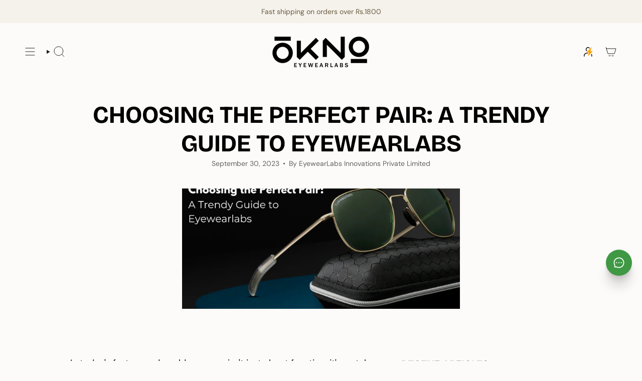

--- FILE ---
content_type: application/javascript
request_url: https://cdn.kilatechapps.com/media/ipcountryredirect/25703440.min.js?shop=eyewearlabs.myshopify.com
body_size: 3560
content:
var icrkt={};icrkt.host="";icrkt.redirect_host="";icrkt.ip="";icrkt.country="";icrkt.main=()=>{if(window.localStorage.getItem("redirectionstop")==-1){return;};icrkt.ip=window.localStorage.getItem("ip");icrkt.country=window.localStorage.getItem("country");if(icrkt.ip==null){fetch('https://ipinfo.io/json').then(response=>response.json()).then(data=>{icrkt.ip=data.ip;icrkt.country=data.country;window.localStorage.setItem("ip",data.ip);window.localStorage.setItem("country",data.country);icrkt.logic();});}else{icrkt.logic();}}
icrkt.logic=()=>{if(typeof blockedips=="undefined"){blockedips=JSON.parse(`["157.38.217.17","157.38.215.251","157.38.135.146","157.38.138.102","157.38.139.177","157.38.209.75","157.38.129.106","157.38.224.130","157.38.224.251","157.38.134.255","157.38.84.168","157.38.67.120","157.38.136.109","157.38.137.57","157.38.138.89","157.38.224.1","157.38.231.178","49.15.244.82","49.15.251.153  ","49.15.244.9","49.15.255.223","49.15.240.154 ","49.14.128.52   ","49.15.250.229","49.15.247.76  ","49.15.252.8","49.15.255.75","49.15.250.24","49.15.255.7","49.15.241.42"]`);}
if(blockedips.includes(icrkt.ip)){return icrkt.blocked();}
var blockedcountries=JSON.parse(`[]`);if(blockedcountries.includes(icrkt.country)){var whitelistips=JSON.parse(`[]`);if(!whitelistips.includes(icrkt.ip)){return icrkt.blocked();}}
icrkt.handleRedirection();}
icrkt.handleRedirection=()=>{icrkt.host=icrkt.normalizeURL(window.location.host);icrkt.redirect_host=icrkt.host;var countryredirectionrules=JSON.parse(`{}`);if(typeof(countryredirectionrules[icrkt.country])!="undefined"){icrkt.redirect_host=icrkt.normalizeURL(countryredirectionrules[icrkt.country]);}
if(icrkt.host!=icrkt.redirect_host){if('visible'=="invisible"){window.location="https://"+icrkt.redirect_host;}
if('visible'=="visible"){icrkt.userconfirmationbox();}}}
icrkt.redirectnow=()=>{if(icrkt.host!=icrkt.redirect_host){window.location="https://"+icrkt.redirect_host;}}
icrkt.redirectcancel=()=>{window.localStorage.setItem('redirectionstop',-1);document.getElementById("kt-redirection-popup").remove();}
icrkt.userconfirmationbox=()=>{var countryname=icrkt.country;if(typeof(icrkt.codetocountry[icrkt.country])!="undefined"){countryname=icrkt.codetocountry[icrkt.country];}
var div=document.createElement("div");div.innerHTML=`<div id="kt-redirection-popup"style="position: fixed; z-index: 99999; top: 0; width: 100%;"><div style="text-align: center; padding: 10px 0; background-color: rgba(255,255,255,1.00);; color: rgba(0,0,0,1.00);;"><span>You are connecting from ${countryname}. Do you wish to see your local website?</span><span><button style="width: 40px; margin: 0 10px;"onclick="icrkt.redirectcancel()">No</button><button style="width: 40px; margin: 0 10px;"onclick="icrkt.redirectnow()">Yes</button></span></div><style></style>
<script></script></div>`;document.body.appendChild(div);}
icrkt.blocked=()=>{document.body.innerHTML="";var div=document.createElement("div");div.innerHTML=`<div id="kt-redirection-popup"style="position: fixed; z-index: 2147483647 !important; top: 0; left: 0; width: 100%; height: 100vh; background-color: rgba(255,255,255,1.00);; color: rgba(238,19,19,1.00);;"><div style="display: flex; height: 100%; width: 100%; align-items: center;"><div class="block-text"style="justify-content: center; width: 100%; display: inline-flex; flex-wrap: wrap;"><div style="flex-basis: 100%; height: 0;"></div><div>Fraud Customer Detected.</div><div style="flex-basis: 100%; height: 0;"></div><div>Phone Number not Answering</div></div></div><style></style>
<script></script><style>.block-text{font-size:24pt;}@media(min-width:700px){.block-text{font-size:48pt;}}</style></div>`;document.body.appendChild(div);}
icrkt.normalizeURL=(url)=>{var url=url.replaceAll("/","");url=url.replaceAll(" ","");if(url[0]=="."){url=url.slice(1,);}
url=url.startsWith("www.")?url.slice(4,):url;if(url.length>150){url=url.slice(0,150)}
return url;}
icrkt.codetocountry={"AD":"An`dorra","AE":"United Arab Emirates","AF":"Afghanistan","AG":"Antigua and Barbuda","AI":"Anguilla","AL":"Albania","AM":"Armenia","AO":"Angola","AQ":"Antarctica","AR":"Argentina","AS":"American Samoa","AT":"Austria","AU":"Australia","AW":"Aruba","AX":"Åland Islands","AZ":"Azerbaijan","BA":"Bosnia and Herzegovina","BB":"Barbados","BD":"Bangladesh","BE":"Belgium","BF":"Burkina Faso","BG":"Bulgaria","BH":"Bahrain","BI":"Burundi","BJ":"Benin","BL":"Saint Barthélemy","BM":"Bermuda","BN":"Brunei Darussalam","BO":"Bolivia","BQ":"Bonaire, Sint Eustatius and Saba","BR":"Brazil","BS":"Bahamas","BT":"Bhutan","BV":"Bouvet Island","BW":"Botswana","BY":"Belarus","BZ":"Belize","CA":"Canada","CC":"Cocos (Keeling) Islands","CD":"Congo (the Democratic Republic of the)","CF":"Central African Republic","CG":"Congo","CH":"Switzerland","CI":"Côte d'Ivoire","CK":"Cook Islands","CL":"Chile","CM":"Cameroon","CN":"China","CO":"Colombia","CR":"Costa Rica","CU":"Cuba","CV":"Cabo Verde","CW":"Curaçao","CX":"Christmas Island","CY":"Cyprus","CZ":"Czechia","DE":"Germany","DJ":"Djibouti","DK":"Denmark","DM":"Dominica","DO":"Dominican Republic","DZ":"Algeria","EC":"Ecuador","EE":"Estonia","EG":"Egypt","EH":"Western Sahara","ER":"Eritrea","ES":"Spain","ET":"Ethiopia","FI":"Finland","FJ":"Fiji","FK":"Falkland Islands [Malvinas]","FM":"Micronesia","FO":"Faroe Islands","FR":"France","GA":"Gabon","GB":"United Kingdom of Great Britain and Northern Ireland","GD":"Grenada","GE":"Georgia","GF":"French Guiana","GG":"Guernsey","GH":"Ghana","GI":"Gibraltar","GL":"Greenland","GM":"Gambia","GN":"Guinea","GP":"Guadeloupe","GQ":"Equatorial Guinea","GR":"Greece","GS":"South Georgia and the South Sandwich Islands","GT":"Guatemala","GU":"Guam","GW":"Guinea-Bissau","GY":"Guyana","HK":"Hong Kong","HM":"Heard Island and McDonald Islands","HN":"Honduras","HR":"Croatia","HT":"Haiti","HU":"Hungary","ID":"Indonesia","IE":"Ireland","IL":"Israel","IM":"Isle of Man","IN":"India","IO":"British Indian Ocean Territory","IQ":"Iraq","IR":"Iran","IS":"Iceland","IT":"Italy","JE":"Jersey","JM":"Jamaica","JO":"Jordan","JP":"Japan","KE":"Kenya","KG":"Kyrgyzstan","KH":"Cambodia","KI":"Kiribati","KM":"Comoros","KN":"Saint Kitts and Nevis","KR":"Korea","KW":"Kuwait","KY":"Cayman Islands","KZ":"Kazakhstan","LA":"Lao People's Democratic Republic","LB":"Lebanon","LC":"Saint Lucia","LI":"Liechtenstein","LK":"Sri Lanka","LR":"Liberia","LS":"Lesotho","LT":"Lithuania","LU":"Luxembourg","LV":"Latvia","LY":"Libya","MA":"Morocco","MC":"Monaco","MD":"Moldova","ME":"Montenegro","MF":"Saint Martin","MG":"Madagascar","MH":"Marshall Islands","MK":"Republic of North Macedonia","ML":"Mali","MM":"Myanmar","MN":"Mongolia","MO":"Macao","MP":"Northern Mariana Islands","MQ":"Martinique","MR":"Mauritania","MS":"Montserrat","MT":"Malta","MU":"Mauritius","MV":"Maldives","MW":"Malawi","MX":"Mexico","MY":"Malaysia","MZ":"Mozambique","NA":"Namibia","NC":"New Caledonia","NE":"Niger","NF":"Norfolk Island","NG":"Nigeria","NI":"Nicaragua","NL":"Netherlands","NO":"Norway","NP":"Nepal","NR":"Nauru","NU":"Niue","NZ":"New Zealand","OM":"Oman","PA":"Panama","PE":"Peru","PF":"French Polynesia","PG":"Papua New Guinea","PH":"Philippines","PK":"Pakistan","PL":"Poland","PM":"Saint Pierre and Miquelon","PN":"Pitcairn","PR":"Puerto Rico","PS":"Palestine, State of","PT":"Portugal","PW":"Palau","PY":"Paraguay","QA":"Qatar","RE":"Réunion","RO":"Romania","RS":"Serbia","RU":"Russian Federation","RW":"Rwanda","SA":"Saudi Arabia","SB":"Solomon Islands","SC":"Seychelles","SD":"Sudan","SE":"Sweden","SG":"Singapore","SH":"Saint Helena, Ascension and Tristan da Cunha","SI":"Slovenia","SJ":"Svalbard and Jan Mayen","SK":"Slovakia","SL":"Sierra Leone","SM":"San Marino","SN":"Senegal","SO":"Somalia","SR":"Suriname","SS":"South Sudan","ST":"Sao Tome and Principe","SV":"El Salvador","SX":"Sint Maarten","SY":"Syrian Arab Republic","SZ":"Eswatini","TC":"Turks and Caicos Islands","TD":"Chad","TF":"French Southern Territories","TG":"Togo","TH":"Thailand","TJ":"Tajikistan","TK":"Tokelau","TL":"Timor-Leste","TM":"Turkmenistan","TN":"Tunisia","TO":"Tonga","TR":"Turkey","TT":"Trinidad and Tobago","TV":"Tuvalu","TW":"Taiwan","TZ":"Tanzania","UA":"Ukraine","UG":"Uganda","UM":"United States Minor Outlying Islands","US":"United States of America","UY":"Uruguay","UZ":"Uzbekistan","VA":"Holy See","VC":"Saint Vincent and the Grenadines","VE":"Venezuela","VI":"Virgin Islands","VN":"Viet Nam","VU":"Vanuatu","WF":"Wallis and Futuna","WS":"Samoa","YE":"Yemen","YT":"Mayotte","ZA":"South Africa","ZM":"Zambia","ZW":"Zimbabwe",}
icrkt.main();

--- FILE ---
content_type: text/javascript
request_url: https://www.eyewearlabs.com/cdn/shop/t/152/assets/custom.js?v=176981518580612837471758008576
body_size: -88
content:
/** Shopify CDN: Minification failed

Line 31:4 Transforming const to the configured target environment ("es5") is not supported yet
Line 32:4 Transforming const to the configured target environment ("es5") is not supported yet
Line 37:6 Transforming const to the configured target environment ("es5") is not supported yet
Line 38:6 Transforming const to the configured target environment ("es5") is not supported yet
Line 42:4 Transforming let to the configured target environment ("es5") is not supported yet
Line 45:6 Transforming const to the configured target environment ("es5") is not supported yet
Line 46:6 Transforming const to the configured target environment ("es5") is not supported yet
Line 52:6 Transforming const to the configured target environment ("es5") is not supported yet
Line 53:6 Transforming const to the configured target environment ("es5") is not supported yet
Line 54:6 Transforming const to the configured target environment ("es5") is not supported yet
... and 1 more hidden warnings

**/
/*
* Broadcast Theme
*
* Use this file to add custom Javascript to Broadcast.  Keeping your custom
* Javascript in this fill will make it easier to update Broadcast. In order
* to use this file you will need to open layout/theme.liquid and uncomment
* the custom.js script import line near the bottom of the file.
*/


(function() {
  // Add custom code below this line
  (function() {
  // ✅ Add this countdown code here
  function startCountdown() {
    const targetClass = ".product__block.countdown-block.block-padding.flex-column.text-center";
    const target = document.querySelector(targetClass);

    if (!target) return;

    function getNext24HourTimestamp() {
      const now = new Date();
      const end = new Date(now.getTime() + 24 * 60 * 60 * 1000);
      return end;
    }

    let deadline = getNext24HourTimestamp();

    function updateCountdown() {
      const now = new Date();
      const timeLeft = deadline - now;

      if (timeLeft <= 0) {
        deadline = getNext24HourTimestamp(); // Reset to another 24 hours
      }

      const hours = String(Math.floor((timeLeft / (1000 * 60 * 60)) % 24)).padStart(2, "0");
      const minutes = String(Math.floor((timeLeft / (1000 * 60)) % 60)).padStart(2, "0");
      const seconds = String(Math.floor((timeLeft / 1000) % 60)).padStart(2, "0");

      target.innerHTML = `
        <div class="countdown-timer">
          <span>${hours}</span> :
          <span>${minutes}</span> :



  




  // ^^ Keep your scripts inside this IIFE function call to 
  // avoid leaking your variables into the global scope.
})();



--- FILE ---
content_type: application/javascript; charset=UTF-8
request_url: https://cdn.xpresslane.in/build/xpresslane.eyewearlabs.js?shop=eyewearlabs.myshopify.com
body_size: 65276
content:
/*! For license information please see xpresslane.eyewearlabs.js.LICENSE.txt */
(()=>{var t={7676:(t,e,r)=>{"use strict";var n=r(5277),o=r(8768),i=TypeError;t.exports=function(t){if(n(t))return t;throw i(o(t)+" is not a function")}},3327:(t,e,r)=>{"use strict";var n=r(1536),o=r(8768),i=TypeError;t.exports=function(t){if(n(t))return t;throw i(o(t)+" is not a constructor")}},5017:(t,e,r)=>{"use strict";var n=r(5277),o=String,i=TypeError;t.exports=function(t){if("object"==typeof t||n(t))return t;throw i("Can't set "+o(t)+" as a prototype")}},6677:(t,e,r)=>{"use strict";var n=r(2280),o=r(1569),i=r(6385).f,a=n("unscopables"),s=Array.prototype;void 0===s[a]&&i(s,a,{configurable:!0,value:o(null)}),t.exports=function(t){s[a][t]=!0}},3350:(t,e,r)=>{"use strict";var n=r(1140).charAt;t.exports=function(t,e,r){return e+(r?n(t,e).length:1)}},9519:(t,e,r)=>{"use strict";var n=r(2010),o=TypeError;t.exports=function(t,e){if(n(e,t))return t;throw o("Incorrect invocation")}},3875:(t,e,r)=>{"use strict";var n=r(2786),o=String,i=TypeError;t.exports=function(t){if(n(t))return t;throw i(o(t)+" is not an object")}},379:(t,e,r)=>{"use strict";var n=r(8671).forEach,o=r(4324)("forEach");t.exports=o?[].forEach:function(t){return n(this,t,arguments.length>1?arguments[1]:void 0)}},4899:(t,e,r)=>{"use strict";var n=r(8166),o=r(9611),i=r(744),a=r(9637),s=r(8089),c=r(1536),u=r(7046),l=r(5039),f=r(1805),p=r(7193),h=Array;t.exports=function(t){var e=i(t),r=c(this),d=arguments.length,v=d>1?arguments[1]:void 0,g=void 0!==v;g&&(v=n(v,d>2?arguments[2]:void 0));var y,m,b,x,w,S,E=p(e),T=0;if(!E||this===h&&s(E))for(y=u(e),m=r?new this(y):h(y);y>T;T++)S=g?v(e[T],T):e[T],l(m,T,S);else for(w=(x=f(e,E)).next,m=r?new this:[];!(b=o(w,x)).done;T++)S=g?a(x,v,[b.value,T],!0):b.value,l(m,T,S);return m.length=T,m}},7190:(t,e,r)=>{"use strict";var n=r(9580),o=r(2565),i=r(7046),a=function(t){return function(e,r,a){var s,c=n(e),u=i(c),l=o(a,u);if(t&&r!=r){for(;u>l;)if((s=c[l++])!=s)return!0}else for(;u>l;l++)if((t||l in c)&&c[l]===r)return t||l||0;return!t&&-1}};t.exports={includes:a(!0),indexOf:a(!1)}},8671:(t,e,r)=>{"use strict";var n=r(8166),o=r(8697),i=r(8609),a=r(744),s=r(7046),c=r(150),u=o([].push),l=function(t){var e=1===t,r=2===t,o=3===t,l=4===t,f=6===t,p=7===t,h=5===t||f;return function(d,v,g,y){for(var m,b,x=a(d),w=i(x),S=n(v,g),E=s(w),T=0,O=y||c,k=e?O(d,E):r||p?O(d,0):void 0;E>T;T++)if((h||T in w)&&(b=S(m=w[T],T,x),t))if(e)k[T]=b;else if(b)switch(t){case 3:return!0;case 5:return m;case 6:return T;case 2:u(k,m)}else switch(t){case 4:return!1;case 7:u(k,m)}return f?-1:o||l?l:k}};t.exports={forEach:l(0),map:l(1),filter:l(2),some:l(3),every:l(4),find:l(5),findIndex:l(6),filterReject:l(7)}},2091:(t,e,r)=>{"use strict";var n=r(9044),o=r(2280),i=r(1197),a=o("species");t.exports=function(t){return i>=51||!n((function(){var e=[];return(e.constructor={})[a]=function(){return{foo:1}},1!==e[t](Boolean).foo}))}},4324:(t,e,r)=>{"use strict";var n=r(9044);t.exports=function(t,e){var r=[][t];return!!r&&n((function(){r.call(null,e||function(){return 1},1)}))}},8990:(t,e,r)=>{"use strict";var n=r(2565),o=r(7046),i=r(5039),a=Array,s=Math.max;t.exports=function(t,e,r){for(var c=o(t),u=n(e,c),l=n(void 0===r?c:r,c),f=a(s(l-u,0)),p=0;u<l;u++,p++)i(f,p,t[u]);return f.length=p,f}},5629:(t,e,r)=>{"use strict";var n=r(8697);t.exports=n([].slice)},2013:(t,e,r)=>{"use strict";var n=r(8990),o=Math.floor,i=function(t,e){var r=t.length,c=o(r/2);return r<8?a(t,e):s(t,i(n(t,0,c),e),i(n(t,c),e),e)},a=function(t,e){for(var r,n,o=t.length,i=1;i<o;){for(n=i,r=t[i];n&&e(t[n-1],r)>0;)t[n]=t[--n];n!==i++&&(t[n]=r)}return t},s=function(t,e,r,n){for(var o=e.length,i=r.length,a=0,s=0;a<o||s<i;)t[a+s]=a<o&&s<i?n(e[a],r[s])<=0?e[a++]:r[s++]:a<o?e[a++]:r[s++];return t};t.exports=i},765:(t,e,r)=>{"use strict";var n=r(1982),o=r(1536),i=r(2786),a=r(2280)("species"),s=Array;t.exports=function(t){var e;return n(t)&&(e=t.constructor,(o(e)&&(e===s||n(e.prototype))||i(e)&&null===(e=e[a]))&&(e=void 0)),void 0===e?s:e}},150:(t,e,r)=>{"use strict";var n=r(765);t.exports=function(t,e){return new(n(t))(0===e?0:e)}},9637:(t,e,r)=>{"use strict";var n=r(3875),o=r(8744);t.exports=function(t,e,r,i){try{return i?e(n(r)[0],r[1]):e(r)}catch(e){o(t,"throw",e)}}},8662:(t,e,r)=>{"use strict";var n=r(2280)("iterator"),o=!1;try{var i=0,a={next:function(){return{done:!!i++}},return:function(){o=!0}};a[n]=function(){return this},Array.from(a,(function(){throw 2}))}catch(t){}t.exports=function(t,e){try{if(!e&&!o)return!1}catch(t){return!1}var r=!1;try{var i={};i[n]=function(){return{next:function(){return{done:r=!0}}}},t(i)}catch(t){}return r}},9159:(t,e,r)=>{"use strict";var n=r(8697),o=n({}.toString),i=n("".slice);t.exports=function(t){return i(o(t),8,-1)}},6994:(t,e,r)=>{"use strict";var n=r(7301),o=r(5277),i=r(9159),a=r(2280)("toStringTag"),s=Object,c="Arguments"===i(function(){return arguments}());t.exports=n?i:function(t){var e,r,n;return void 0===t?"Undefined":null===t?"Null":"string"==typeof(r=function(t,e){try{return t[e]}catch(t){}}(e=s(t),a))?r:c?i(e):"Object"===(n=i(e))&&o(e.callee)?"Arguments":n}},3870:(t,e,r)=>{"use strict";var n=r(4792),o=r(1561),i=r(6012),a=r(6385);t.exports=function(t,e,r){for(var s=o(e),c=a.f,u=i.f,l=0;l<s.length;l++){var f=s[l];n(t,f)||r&&n(r,f)||c(t,f,u(e,f))}}},5454:(t,e,r)=>{"use strict";var n=r(2280)("match");t.exports=function(t){var e=/./;try{"/./"[t](e)}catch(r){try{return e[n]=!1,"/./"[t](e)}catch(t){}}return!1}},5115:(t,e,r)=>{"use strict";var n=r(9044);t.exports=!n((function(){function t(){}return t.prototype.constructor=null,Object.getPrototypeOf(new t)!==t.prototype}))},6145:t=>{"use strict";t.exports=function(t,e){return{value:t,done:e}}},5899:(t,e,r)=>{"use strict";var n=r(7493),o=r(6385),i=r(9199);t.exports=n?function(t,e,r){return o.f(t,e,i(1,r))}:function(t,e,r){return t[e]=r,t}},9199:t=>{"use strict";t.exports=function(t,e){return{enumerable:!(1&t),configurable:!(2&t),writable:!(4&t),value:e}}},5039:(t,e,r)=>{"use strict";var n=r(383),o=r(6385),i=r(9199);t.exports=function(t,e,r){var a=n(e);a in t?o.f(t,a,i(0,r)):t[a]=r}},7707:(t,e,r)=>{"use strict";var n=r(3875),o=r(7141),i=TypeError;t.exports=function(t){if(n(this),"string"===t||"default"===t)t="string";else if("number"!==t)throw i("Incorrect hint");return o(this,t)}},3600:(t,e,r)=>{"use strict";var n=r(833),o=r(6385);t.exports=function(t,e,r){return r.get&&n(r.get,e,{getter:!0}),r.set&&n(r.set,e,{setter:!0}),o.f(t,e,r)}},403:(t,e,r)=>{"use strict";var n=r(5277),o=r(6385),i=r(833),a=r(2359);t.exports=function(t,e,r,s){s||(s={});var c=s.enumerable,u=void 0!==s.name?s.name:e;if(n(r)&&i(r,u,s),s.global)c?t[e]=r:a(e,r);else{try{s.unsafe?t[e]&&(c=!0):delete t[e]}catch(t){}c?t[e]=r:o.f(t,e,{value:r,enumerable:!1,configurable:!s.nonConfigurable,writable:!s.nonWritable})}return t}},3357:(t,e,r)=>{"use strict";var n=r(403);t.exports=function(t,e,r){for(var o in e)n(t,o,e[o],r);return t}},2359:(t,e,r)=>{"use strict";var n=r(8363),o=Object.defineProperty;t.exports=function(t,e){try{o(n,t,{value:e,configurable:!0,writable:!0})}catch(r){n[t]=e}return e}},7493:(t,e,r)=>{"use strict";var n=r(9044);t.exports=!n((function(){return 7!==Object.defineProperty({},1,{get:function(){return 7}})[1]}))},3966:t=>{"use strict";var e="object"==typeof document&&document.all,r=void 0===e&&void 0!==e;t.exports={all:e,IS_HTMLDDA:r}},2750:(t,e,r)=>{"use strict";var n=r(8363),o=r(2786),i=n.document,a=o(i)&&o(i.createElement);t.exports=function(t){return a?i.createElement(t):{}}},4758:t=>{"use strict";var e=TypeError;t.exports=function(t){if(t>9007199254740991)throw e("Maximum allowed index exceeded");return t}},2848:t=>{"use strict";t.exports={CSSRuleList:0,CSSStyleDeclaration:0,CSSValueList:0,ClientRectList:0,DOMRectList:0,DOMStringList:0,DOMTokenList:1,DataTransferItemList:0,FileList:0,HTMLAllCollection:0,HTMLCollection:0,HTMLFormElement:0,HTMLSelectElement:0,MediaList:0,MimeTypeArray:0,NamedNodeMap:0,NodeList:1,PaintRequestList:0,Plugin:0,PluginArray:0,SVGLengthList:0,SVGNumberList:0,SVGPathSegList:0,SVGPointList:0,SVGStringList:0,SVGTransformList:0,SourceBufferList:0,StyleSheetList:0,TextTrackCueList:0,TextTrackList:0,TouchList:0}},9189:(t,e,r)=>{"use strict";var n=r(2750)("span").classList,o=n&&n.constructor&&n.constructor.prototype;t.exports=o===Object.prototype?void 0:o},7923:(t,e,r)=>{"use strict";var n=r(9756),o=r(3921);t.exports=!n&&!o&&"object"==typeof window&&"object"==typeof document},9756:t=>{"use strict";t.exports="object"==typeof Deno&&Deno&&"object"==typeof Deno.version},5357:(t,e,r)=>{"use strict";var n=r(2647);t.exports=/ipad|iphone|ipod/i.test(n)&&"undefined"!=typeof Pebble},3121:(t,e,r)=>{"use strict";var n=r(2647);t.exports=/(?:ipad|iphone|ipod).*applewebkit/i.test(n)},3921:(t,e,r)=>{"use strict";var n=r(8363),o=r(9159);t.exports="process"===o(n.process)},4402:(t,e,r)=>{"use strict";var n=r(2647);t.exports=/web0s(?!.*chrome)/i.test(n)},2647:t=>{"use strict";t.exports="undefined"!=typeof navigator&&String(navigator.userAgent)||""},1197:(t,e,r)=>{"use strict";var n,o,i=r(8363),a=r(2647),s=i.process,c=i.Deno,u=s&&s.versions||c&&c.version,l=u&&u.v8;l&&(o=(n=l.split("."))[0]>0&&n[0]<4?1:+(n[0]+n[1])),!o&&a&&(!(n=a.match(/Edge\/(\d+)/))||n[1]>=74)&&(n=a.match(/Chrome\/(\d+)/))&&(o=+n[1]),t.exports=o},8869:t=>{"use strict";t.exports=["constructor","hasOwnProperty","isPrototypeOf","propertyIsEnumerable","toLocaleString","toString","valueOf"]},9882:(t,e,r)=>{"use strict";var n=r(8363),o=r(6012).f,i=r(5899),a=r(403),s=r(2359),c=r(3870),u=r(6291);t.exports=function(t,e){var r,l,f,p,h,d=t.target,v=t.global,g=t.stat;if(r=v?n:g?n[d]||s(d,{}):(n[d]||{}).prototype)for(l in e){if(p=e[l],f=t.dontCallGetSet?(h=o(r,l))&&h.value:r[l],!u(v?l:d+(g?".":"#")+l,t.forced)&&void 0!==f){if(typeof p==typeof f)continue;c(p,f)}(t.sham||f&&f.sham)&&i(p,"sham",!0),a(r,l,p,t)}}},9044:t=>{"use strict";t.exports=function(t){try{return!!t()}catch(t){return!0}}},1492:(t,e,r)=>{"use strict";r(9275);var n=r(5785),o=r(403),i=r(9749),a=r(9044),s=r(2280),c=r(5899),u=s("species"),l=RegExp.prototype;t.exports=function(t,e,r,f){var p=s(t),h=!a((function(){var e={};return e[p]=function(){return 7},7!==""[t](e)})),d=h&&!a((function(){var e=!1,r=/a/;return"split"===t&&((r={}).constructor={},r.constructor[u]=function(){return r},r.flags="",r[p]=/./[p]),r.exec=function(){return e=!0,null},r[p](""),!e}));if(!h||!d||r){var v=n(/./[p]),g=e(p,""[t],(function(t,e,r,o,a){var s=n(t),c=e.exec;return c===i||c===l.exec?h&&!a?{done:!0,value:v(e,r,o)}:{done:!0,value:s(r,e,o)}:{done:!1}}));o(String.prototype,t,g[0]),o(l,p,g[1])}f&&c(l[p],"sham",!0)}},3530:(t,e,r)=>{"use strict";var n=r(3996),o=Function.prototype,i=o.apply,a=o.call;t.exports="object"==typeof Reflect&&Reflect.apply||(n?a.bind(i):function(){return a.apply(i,arguments)})},8166:(t,e,r)=>{"use strict";var n=r(5785),o=r(7676),i=r(3996),a=n(n.bind);t.exports=function(t,e){return o(t),void 0===e?t:i?a(t,e):function(){return t.apply(e,arguments)}}},3996:(t,e,r)=>{"use strict";var n=r(9044);t.exports=!n((function(){var t=function(){}.bind();return"function"!=typeof t||t.hasOwnProperty("prototype")}))},9611:(t,e,r)=>{"use strict";var n=r(3996),o=Function.prototype.call;t.exports=n?o.bind(o):function(){return o.apply(o,arguments)}},5316:(t,e,r)=>{"use strict";var n=r(7493),o=r(4792),i=Function.prototype,a=n&&Object.getOwnPropertyDescriptor,s=o(i,"name"),c=s&&"something"===function(){}.name,u=s&&(!n||n&&a(i,"name").configurable);t.exports={EXISTS:s,PROPER:c,CONFIGURABLE:u}},2575:(t,e,r)=>{"use strict";var n=r(8697),o=r(7676);t.exports=function(t,e,r){try{return n(o(Object.getOwnPropertyDescriptor(t,e)[r]))}catch(t){}}},5785:(t,e,r)=>{"use strict";var n=r(9159),o=r(8697);t.exports=function(t){if("Function"===n(t))return o(t)}},8697:(t,e,r)=>{"use strict";var n=r(3996),o=Function.prototype,i=o.call,a=n&&o.bind.bind(i,i);t.exports=n?a:function(t){return function(){return i.apply(t,arguments)}}},2773:(t,e,r)=>{"use strict";var n=r(8363),o=r(5277);t.exports=function(t,e){return arguments.length<2?(r=n[t],o(r)?r:void 0):n[t]&&n[t][e];var r}},7193:(t,e,r)=>{"use strict";var n=r(6994),o=r(7219),i=r(9903),a=r(4818),s=r(2280)("iterator");t.exports=function(t){if(!i(t))return o(t,s)||o(t,"@@iterator")||a[n(t)]}},1805:(t,e,r)=>{"use strict";var n=r(9611),o=r(7676),i=r(3875),a=r(8768),s=r(7193),c=TypeError;t.exports=function(t,e){var r=arguments.length<2?s(t):e;if(o(r))return i(n(r,t));throw c(a(t)+" is not iterable")}},6590:(t,e,r)=>{"use strict";var n=r(8697),o=r(1982),i=r(5277),a=r(9159),s=r(8967),c=n([].push);t.exports=function(t){if(i(t))return t;if(o(t)){for(var e=t.length,r=[],n=0;n<e;n++){var u=t[n];"string"==typeof u?c(r,u):"number"!=typeof u&&"Number"!==a(u)&&"String"!==a(u)||c(r,s(u))}var l=r.length,f=!0;return function(t,e){if(f)return f=!1,e;if(o(this))return e;for(var n=0;n<l;n++)if(r[n]===t)return e}}}},7219:(t,e,r)=>{"use strict";var n=r(7676),o=r(9903);t.exports=function(t,e){var r=t[e];return o(r)?void 0:n(r)}},1373:(t,e,r)=>{"use strict";var n=r(8697),o=r(744),i=Math.floor,a=n("".charAt),s=n("".replace),c=n("".slice),u=/\$([$&'`]|\d{1,2}|<[^>]*>)/g,l=/\$([$&'`]|\d{1,2})/g;t.exports=function(t,e,r,n,f,p){var h=r+t.length,d=n.length,v=l;return void 0!==f&&(f=o(f),v=u),s(p,v,(function(o,s){var u;switch(a(s,0)){case"$":return"$";case"&":return t;case"`":return c(e,0,r);case"'":return c(e,h);case"<":u=f[c(s,1,-1)];break;default:var l=+s;if(0===l)return o;if(l>d){var p=i(l/10);return 0===p?o:p<=d?void 0===n[p-1]?a(s,1):n[p-1]+a(s,1):o}u=n[l-1]}return void 0===u?"":u}))}},8363:function(t,e,r){"use strict";var n=function(t){return t&&t.Math===Math&&t};t.exports=n("object"==typeof globalThis&&globalThis)||n("object"==typeof window&&window)||n("object"==typeof self&&self)||n("object"==typeof r.g&&r.g)||function(){return this}()||this||Function("return this")()},4792:(t,e,r)=>{"use strict";var n=r(8697),o=r(744),i=n({}.hasOwnProperty);t.exports=Object.hasOwn||function(t,e){return i(o(t),e)}},7505:t=>{"use strict";t.exports={}},6271:t=>{"use strict";t.exports=function(t,e){try{1===arguments.length?console.error(t):console.error(t,e)}catch(t){}}},7055:(t,e,r)=>{"use strict";var n=r(2773);t.exports=n("document","documentElement")},7548:(t,e,r)=>{"use strict";var n=r(7493),o=r(9044),i=r(2750);t.exports=!n&&!o((function(){return 7!==Object.defineProperty(i("div"),"a",{get:function(){return 7}}).a}))},8609:(t,e,r)=>{"use strict";var n=r(8697),o=r(9044),i=r(9159),a=Object,s=n("".split);t.exports=o((function(){return!a("z").propertyIsEnumerable(0)}))?function(t){return"String"===i(t)?s(t,""):a(t)}:a},9250:(t,e,r)=>{"use strict";var n=r(5277),o=r(2786),i=r(2412);t.exports=function(t,e,r){var a,s;return i&&n(a=e.constructor)&&a!==r&&o(s=a.prototype)&&s!==r.prototype&&i(t,s),t}},6429:(t,e,r)=>{"use strict";var n=r(8697),o=r(5277),i=r(9415),a=n(Function.toString);o(i.inspectSource)||(i.inspectSource=function(t){return a(t)}),t.exports=i.inspectSource},821:(t,e,r)=>{"use strict";var n,o,i,a=r(2512),s=r(8363),c=r(2786),u=r(5899),l=r(4792),f=r(9415),p=r(466),h=r(7505),d="Object already initialized",v=s.TypeError,g=s.WeakMap;if(a||f.state){var y=f.state||(f.state=new g);y.get=y.get,y.has=y.has,y.set=y.set,n=function(t,e){if(y.has(t))throw v(d);return e.facade=t,y.set(t,e),e},o=function(t){return y.get(t)||{}},i=function(t){return y.has(t)}}else{var m=p("state");h[m]=!0,n=function(t,e){if(l(t,m))throw v(d);return e.facade=t,u(t,m,e),e},o=function(t){return l(t,m)?t[m]:{}},i=function(t){return l(t,m)}}t.exports={set:n,get:o,has:i,enforce:function(t){return i(t)?o(t):n(t,{})},getterFor:function(t){return function(e){var r;if(!c(e)||(r=o(e)).type!==t)throw v("Incompatible receiver, "+t+" required");return r}}}},8089:(t,e,r)=>{"use strict";var n=r(2280),o=r(4818),i=n("iterator"),a=Array.prototype;t.exports=function(t){return void 0!==t&&(o.Array===t||a[i]===t)}},1982:(t,e,r)=>{"use strict";var n=r(9159);t.exports=Array.isArray||function(t){return"Array"===n(t)}},5277:(t,e,r)=>{"use strict";var n=r(3966),o=n.all;t.exports=n.IS_HTMLDDA?function(t){return"function"==typeof t||t===o}:function(t){return"function"==typeof t}},1536:(t,e,r)=>{"use strict";var n=r(8697),o=r(9044),i=r(5277),a=r(6994),s=r(2773),c=r(6429),u=function(){},l=[],f=s("Reflect","construct"),p=/^\s*(?:class|function)\b/,h=n(p.exec),d=!p.exec(u),v=function(t){if(!i(t))return!1;try{return f(u,l,t),!0}catch(t){return!1}},g=function(t){if(!i(t))return!1;switch(a(t)){case"AsyncFunction":case"GeneratorFunction":case"AsyncGeneratorFunction":return!1}try{return d||!!h(p,c(t))}catch(t){return!0}};g.sham=!0,t.exports=!f||o((function(){var t;return v(v.call)||!v(Object)||!v((function(){t=!0}))||t}))?g:v},6291:(t,e,r)=>{"use strict";var n=r(9044),o=r(5277),i=/#|\.prototype\./,a=function(t,e){var r=c[s(t)];return r===l||r!==u&&(o(e)?n(e):!!e)},s=a.normalize=function(t){return String(t).replace(i,".").toLowerCase()},c=a.data={},u=a.NATIVE="N",l=a.POLYFILL="P";t.exports=a},9903:t=>{"use strict";t.exports=function(t){return null==t}},2786:(t,e,r)=>{"use strict";var n=r(5277),o=r(3966),i=o.all;t.exports=o.IS_HTMLDDA?function(t){return"object"==typeof t?null!==t:n(t)||t===i}:function(t){return"object"==typeof t?null!==t:n(t)}},1178:t=>{"use strict";t.exports=!1},2622:(t,e,r)=>{"use strict";var n=r(2786),o=r(9159),i=r(2280)("match");t.exports=function(t){var e;return n(t)&&(void 0!==(e=t[i])?!!e:"RegExp"===o(t))}},6681:(t,e,r)=>{"use strict";var n=r(2773),o=r(5277),i=r(2010),a=r(189),s=Object;t.exports=a?function(t){return"symbol"==typeof t}:function(t){var e=n("Symbol");return o(e)&&i(e.prototype,s(t))}},5166:(t,e,r)=>{"use strict";var n=r(8166),o=r(9611),i=r(3875),a=r(8768),s=r(8089),c=r(7046),u=r(2010),l=r(1805),f=r(7193),p=r(8744),h=TypeError,d=function(t,e){this.stopped=t,this.result=e},v=d.prototype;t.exports=function(t,e,r){var g,y,m,b,x,w,S,E=r&&r.that,T=!(!r||!r.AS_ENTRIES),O=!(!r||!r.IS_RECORD),k=!(!r||!r.IS_ITERATOR),j=!(!r||!r.INTERRUPTED),_=n(e,E),L=function(t){return g&&p(g,"normal",t),new d(!0,t)},P=function(t){return T?(i(t),j?_(t[0],t[1],L):_(t[0],t[1])):j?_(t,L):_(t)};if(O)g=t.iterator;else if(k)g=t;else{if(!(y=f(t)))throw h(a(t)+" is not iterable");if(s(y)){for(m=0,b=c(t);b>m;m++)if((x=P(t[m]))&&u(v,x))return x;return new d(!1)}g=l(t,y)}for(w=O?t.next:g.next;!(S=o(w,g)).done;){try{x=P(S.value)}catch(t){p(g,"throw",t)}if("object"==typeof x&&x&&u(v,x))return x}return new d(!1)}},8744:(t,e,r)=>{"use strict";var n=r(9611),o=r(3875),i=r(7219);t.exports=function(t,e,r){var a,s;o(t);try{if(!(a=i(t,"return"))){if("throw"===e)throw r;return r}a=n(a,t)}catch(t){s=!0,a=t}if("throw"===e)throw r;if(s)throw a;return o(a),r}},9952:(t,e,r)=>{"use strict";var n=r(7022).IteratorPrototype,o=r(1569),i=r(9199),a=r(878),s=r(4818),c=function(){return this};t.exports=function(t,e,r,u){var l=e+" Iterator";return t.prototype=o(n,{next:i(+!u,r)}),a(t,l,!1,!0),s[l]=c,t}},8150:(t,e,r)=>{"use strict";var n=r(9882),o=r(9611),i=r(1178),a=r(5316),s=r(5277),c=r(9952),u=r(2654),l=r(2412),f=r(878),p=r(5899),h=r(403),d=r(2280),v=r(4818),g=r(7022),y=a.PROPER,m=a.CONFIGURABLE,b=g.IteratorPrototype,x=g.BUGGY_SAFARI_ITERATORS,w=d("iterator"),S="keys",E="values",T="entries",O=function(){return this};t.exports=function(t,e,r,a,d,g,k){c(r,e,a);var j,_,L,P=function(t){if(t===d&&D)return D;if(!x&&t&&t in A)return A[t];switch(t){case S:case E:case T:return function(){return new r(this,t)}}return function(){return new r(this)}},C=e+" Iterator",I=!1,A=t.prototype,N=A[w]||A["@@iterator"]||d&&A[d],D=!x&&N||P(d),R="Array"===e&&A.entries||N;if(R&&(j=u(R.call(new t)))!==Object.prototype&&j.next&&(i||u(j)===b||(l?l(j,b):s(j[w])||h(j,w,O)),f(j,C,!0,!0),i&&(v[C]=O)),y&&d===E&&N&&N.name!==E&&(!i&&m?p(A,"name",E):(I=!0,D=function(){return o(N,this)})),d)if(_={values:P(E),keys:g?D:P(S),entries:P(T)},k)for(L in _)(x||I||!(L in A))&&h(A,L,_[L]);else n({target:e,proto:!0,forced:x||I},_);return i&&!k||A[w]===D||h(A,w,D,{name:d}),v[e]=D,_}},7022:(t,e,r)=>{"use strict";var n,o,i,a=r(9044),s=r(5277),c=r(2786),u=r(1569),l=r(2654),f=r(403),p=r(2280),h=r(1178),d=p("iterator"),v=!1;[].keys&&("next"in(i=[].keys())?(o=l(l(i)))!==Object.prototype&&(n=o):v=!0),!c(n)||a((function(){var t={};return n[d].call(t)!==t}))?n={}:h&&(n=u(n)),s(n[d])||f(n,d,(function(){return this})),t.exports={IteratorPrototype:n,BUGGY_SAFARI_ITERATORS:v}},4818:t=>{"use strict";t.exports={}},7046:(t,e,r)=>{"use strict";var n=r(5108);t.exports=function(t){return n(t.length)}},833:(t,e,r)=>{"use strict";var n=r(8697),o=r(9044),i=r(5277),a=r(4792),s=r(7493),c=r(5316).CONFIGURABLE,u=r(6429),l=r(821),f=l.enforce,p=l.get,h=String,d=Object.defineProperty,v=n("".slice),g=n("".replace),y=n([].join),m=s&&!o((function(){return 8!==d((function(){}),"length",{value:8}).length})),b=String(String).split("String"),x=t.exports=function(t,e,r){"Symbol("===v(h(e),0,7)&&(e="["+g(h(e),/^Symbol\(([^)]*)\)/,"$1")+"]"),r&&r.getter&&(e="get "+e),r&&r.setter&&(e="set "+e),(!a(t,"name")||c&&t.name!==e)&&(s?d(t,"name",{value:e,configurable:!0}):t.name=e),m&&r&&a(r,"arity")&&t.length!==r.arity&&d(t,"length",{value:r.arity});try{r&&a(r,"constructor")&&r.constructor?s&&d(t,"prototype",{writable:!1}):t.prototype&&(t.prototype=void 0)}catch(t){}var n=f(t);return a(n,"source")||(n.source=y(b,"string"==typeof e?e:"")),t};Function.prototype.toString=x((function(){return i(this)&&p(this).source||u(this)}),"toString")},8300:t=>{"use strict";var e=Math.ceil,r=Math.floor;t.exports=Math.trunc||function(t){var n=+t;return(n>0?r:e)(n)}},1800:(t,e,r)=>{"use strict";var n,o,i,a,s,c=r(8363),u=r(8166),l=r(6012).f,f=r(4643).set,p=r(2423),h=r(3121),d=r(5357),v=r(4402),g=r(3921),y=c.MutationObserver||c.WebKitMutationObserver,m=c.document,b=c.process,x=c.Promise,w=l(c,"queueMicrotask"),S=w&&w.value;if(!S){var E=new p,T=function(){var t,e;for(g&&(t=b.domain)&&t.exit();e=E.get();)try{e()}catch(t){throw E.head&&n(),t}t&&t.enter()};h||g||v||!y||!m?!d&&x&&x.resolve?((a=x.resolve(void 0)).constructor=x,s=u(a.then,a),n=function(){s(T)}):g?n=function(){b.nextTick(T)}:(f=u(f,c),n=function(){f(T)}):(o=!0,i=m.createTextNode(""),new y(T).observe(i,{characterData:!0}),n=function(){i.data=o=!o}),S=function(t){E.head||n(),E.add(t)}}t.exports=S},9269:(t,e,r)=>{"use strict";var n=r(7676),o=TypeError,i=function(t){var e,r;this.promise=new t((function(t,n){if(void 0!==e||void 0!==r)throw o("Bad Promise constructor");e=t,r=n})),this.resolve=n(e),this.reject=n(r)};t.exports.f=function(t){return new i(t)}},1049:(t,e,r)=>{"use strict";var n=r(2622),o=TypeError;t.exports=function(t){if(n(t))throw o("The method doesn't accept regular expressions");return t}},4762:(t,e,r)=>{"use strict";var n=r(8363),o=r(9044),i=r(8697),a=r(8967),s=r(287).trim,c=r(2569),u=i("".charAt),l=n.parseFloat,f=n.Symbol,p=f&&f.iterator,h=1/l(c+"-0")!=-1/0||p&&!o((function(){l(Object(p))}));t.exports=h?function(t){var e=s(a(t)),r=l(e);return 0===r&&"-"===u(e,0)?-0:r}:l},5399:(t,e,r)=>{"use strict";var n=r(8363),o=r(9044),i=r(8697),a=r(8967),s=r(287).trim,c=r(2569),u=n.parseInt,l=n.Symbol,f=l&&l.iterator,p=/^[+-]?0x/i,h=i(p.exec),d=8!==u(c+"08")||22!==u(c+"0x16")||f&&!o((function(){u(Object(f))}));t.exports=d?function(t,e){var r=s(a(t));return u(r,e>>>0||(h(p,r)?16:10))}:u},5856:(t,e,r)=>{"use strict";var n=r(7493),o=r(8697),i=r(9611),a=r(9044),s=r(667),c=r(9612),u=r(1513),l=r(744),f=r(8609),p=Object.assign,h=Object.defineProperty,d=o([].concat);t.exports=!p||a((function(){if(n&&1!==p({b:1},p(h({},"a",{enumerable:!0,get:function(){h(this,"b",{value:3,enumerable:!1})}}),{b:2})).b)return!0;var t={},e={},r=Symbol("assign detection"),o="abcdefghijklmnopqrst";return t[r]=7,o.split("").forEach((function(t){e[t]=t})),7!==p({},t)[r]||s(p({},e)).join("")!==o}))?function(t,e){for(var r=l(t),o=arguments.length,a=1,p=c.f,h=u.f;o>a;)for(var v,g=f(arguments[a++]),y=p?d(s(g),p(g)):s(g),m=y.length,b=0;m>b;)v=y[b++],n&&!i(h,g,v)||(r[v]=g[v]);return r}:p},1569:(t,e,r)=>{"use strict";var n,o=r(3875),i=r(7840),a=r(8869),s=r(7505),c=r(7055),u=r(2750),l=r(466),f="prototype",p="script",h=l("IE_PROTO"),d=function(){},v=function(t){return"<"+p+">"+t+"</"+p+">"},g=function(t){t.write(v("")),t.close();var e=t.parentWindow.Object;return t=null,e},y=function(){try{n=new ActiveXObject("htmlfile")}catch(t){}var t,e,r;y="undefined"!=typeof document?document.domain&&n?g(n):(e=u("iframe"),r="java"+p+":",e.style.display="none",c.appendChild(e),e.src=String(r),(t=e.contentWindow.document).open(),t.write(v("document.F=Object")),t.close(),t.F):g(n);for(var o=a.length;o--;)delete y[f][a[o]];return y()};s[h]=!0,t.exports=Object.create||function(t,e){var r;return null!==t?(d[f]=o(t),r=new d,d[f]=null,r[h]=t):r=y(),void 0===e?r:i.f(r,e)}},7840:(t,e,r)=>{"use strict";var n=r(7493),o=r(1010),i=r(6385),a=r(3875),s=r(9580),c=r(667);e.f=n&&!o?Object.defineProperties:function(t,e){a(t);for(var r,n=s(e),o=c(e),u=o.length,l=0;u>l;)i.f(t,r=o[l++],n[r]);return t}},6385:(t,e,r)=>{"use strict";var n=r(7493),o=r(7548),i=r(1010),a=r(3875),s=r(383),c=TypeError,u=Object.defineProperty,l=Object.getOwnPropertyDescriptor,f="enumerable",p="configurable",h="writable";e.f=n?i?function(t,e,r){if(a(t),e=s(e),a(r),"function"==typeof t&&"prototype"===e&&"value"in r&&h in r&&!r[h]){var n=l(t,e);n&&n[h]&&(t[e]=r.value,r={configurable:p in r?r[p]:n[p],enumerable:f in r?r[f]:n[f],writable:!1})}return u(t,e,r)}:u:function(t,e,r){if(a(t),e=s(e),a(r),o)try{return u(t,e,r)}catch(t){}if("get"in r||"set"in r)throw c("Accessors not supported");return"value"in r&&(t[e]=r.value),t}},6012:(t,e,r)=>{"use strict";var n=r(7493),o=r(9611),i=r(1513),a=r(9199),s=r(9580),c=r(383),u=r(4792),l=r(7548),f=Object.getOwnPropertyDescriptor;e.f=n?f:function(t,e){if(t=s(t),e=c(e),l)try{return f(t,e)}catch(t){}if(u(t,e))return a(!o(i.f,t,e),t[e])}},4938:(t,e,r)=>{"use strict";var n=r(9159),o=r(9580),i=r(7994).f,a=r(8990),s="object"==typeof window&&window&&Object.getOwnPropertyNames?Object.getOwnPropertyNames(window):[];t.exports.f=function(t){return s&&"Window"===n(t)?function(t){try{return i(t)}catch(t){return a(s)}}(t):i(o(t))}},7994:(t,e,r)=>{"use strict";var n=r(8794),o=r(8869).concat("length","prototype");e.f=Object.getOwnPropertyNames||function(t){return n(t,o)}},9612:(t,e)=>{"use strict";e.f=Object.getOwnPropertySymbols},2654:(t,e,r)=>{"use strict";var n=r(4792),o=r(5277),i=r(744),a=r(466),s=r(5115),c=a("IE_PROTO"),u=Object,l=u.prototype;t.exports=s?u.getPrototypeOf:function(t){var e=i(t);if(n(e,c))return e[c];var r=e.constructor;return o(r)&&e instanceof r?r.prototype:e instanceof u?l:null}},2010:(t,e,r)=>{"use strict";var n=r(8697);t.exports=n({}.isPrototypeOf)},8794:(t,e,r)=>{"use strict";var n=r(8697),o=r(4792),i=r(9580),a=r(7190).indexOf,s=r(7505),c=n([].push);t.exports=function(t,e){var r,n=i(t),u=0,l=[];for(r in n)!o(s,r)&&o(n,r)&&c(l,r);for(;e.length>u;)o(n,r=e[u++])&&(~a(l,r)||c(l,r));return l}},667:(t,e,r)=>{"use strict";var n=r(8794),o=r(8869);t.exports=Object.keys||function(t){return n(t,o)}},1513:(t,e)=>{"use strict";var r={}.propertyIsEnumerable,n=Object.getOwnPropertyDescriptor,o=n&&!r.call({1:2},1);e.f=o?function(t){var e=n(this,t);return!!e&&e.enumerable}:r},2412:(t,e,r)=>{"use strict";var n=r(2575),o=r(3875),i=r(5017);t.exports=Object.setPrototypeOf||("__proto__"in{}?function(){var t,e=!1,r={};try{(t=n(Object.prototype,"__proto__","set"))(r,[]),e=r instanceof Array}catch(t){}return function(r,n){return o(r),i(n),e?t(r,n):r.__proto__=n,r}}():void 0)},6699:(t,e,r)=>{"use strict";var n=r(7301),o=r(6994);t.exports=n?{}.toString:function(){return"[object "+o(this)+"]"}},7141:(t,e,r)=>{"use strict";var n=r(9611),o=r(5277),i=r(2786),a=TypeError;t.exports=function(t,e){var r,s;if("string"===e&&o(r=t.toString)&&!i(s=n(r,t)))return s;if(o(r=t.valueOf)&&!i(s=n(r,t)))return s;if("string"!==e&&o(r=t.toString)&&!i(s=n(r,t)))return s;throw a("Can't convert object to primitive value")}},1561:(t,e,r)=>{"use strict";var n=r(2773),o=r(8697),i=r(7994),a=r(9612),s=r(3875),c=o([].concat);t.exports=n("Reflect","ownKeys")||function(t){var e=i.f(s(t)),r=a.f;return r?c(e,r(t)):e}},7290:(t,e,r)=>{"use strict";var n=r(8363);t.exports=n},4443:t=>{"use strict";t.exports=function(t){try{return{error:!1,value:t()}}catch(t){return{error:!0,value:t}}}},5182:(t,e,r)=>{"use strict";var n=r(8363),o=r(5988),i=r(5277),a=r(6291),s=r(6429),c=r(2280),u=r(7923),l=r(9756),f=r(1178),p=r(1197),h=o&&o.prototype,d=c("species"),v=!1,g=i(n.PromiseRejectionEvent),y=a("Promise",(function(){var t=s(o),e=t!==String(o);if(!e&&66===p)return!0;if(f&&(!h.catch||!h.finally))return!0;if(!p||p<51||!/native code/.test(t)){var r=new o((function(t){t(1)})),n=function(t){t((function(){}),(function(){}))};if((r.constructor={})[d]=n,!(v=r.then((function(){}))instanceof n))return!0}return!e&&(u||l)&&!g}));t.exports={CONSTRUCTOR:y,REJECTION_EVENT:g,SUBCLASSING:v}},5988:(t,e,r)=>{"use strict";var n=r(8363);t.exports=n.Promise},1621:(t,e,r)=>{"use strict";var n=r(3875),o=r(2786),i=r(9269);t.exports=function(t,e){if(n(t),o(e)&&e.constructor===t)return e;var r=i.f(t);return(0,r.resolve)(e),r.promise}},9581:(t,e,r)=>{"use strict";var n=r(5988),o=r(8662),i=r(5182).CONSTRUCTOR;t.exports=i||!o((function(t){n.all(t).then(void 0,(function(){}))}))},2423:t=>{"use strict";var e=function(){this.head=null,this.tail=null};e.prototype={add:function(t){var e={item:t,next:null},r=this.tail;r?r.next=e:this.head=e,this.tail=e},get:function(){var t=this.head;if(t)return null===(this.head=t.next)&&(this.tail=null),t.item}},t.exports=e},4088:(t,e,r)=>{"use strict";var n=r(9611),o=r(3875),i=r(5277),a=r(9159),s=r(9749),c=TypeError;t.exports=function(t,e){var r=t.exec;if(i(r)){var u=n(r,t,e);return null!==u&&o(u),u}if("RegExp"===a(t))return n(s,t,e);throw c("RegExp#exec called on incompatible receiver")}},9749:(t,e,r)=>{"use strict";var n,o,i=r(9611),a=r(8697),s=r(8967),c=r(8083),u=r(7047),l=r(3580),f=r(1569),p=r(821).get,h=r(1669),d=r(1638),v=l("native-string-replace",String.prototype.replace),g=RegExp.prototype.exec,y=g,m=a("".charAt),b=a("".indexOf),x=a("".replace),w=a("".slice),S=(o=/b*/g,i(g,n=/a/,"a"),i(g,o,"a"),0!==n.lastIndex||0!==o.lastIndex),E=u.BROKEN_CARET,T=void 0!==/()??/.exec("")[1];(S||T||E||h||d)&&(y=function(t){var e,r,n,o,a,u,l,h=this,d=p(h),O=s(t),k=d.raw;if(k)return k.lastIndex=h.lastIndex,e=i(y,k,O),h.lastIndex=k.lastIndex,e;var j=d.groups,_=E&&h.sticky,L=i(c,h),P=h.source,C=0,I=O;if(_&&(L=x(L,"y",""),-1===b(L,"g")&&(L+="g"),I=w(O,h.lastIndex),h.lastIndex>0&&(!h.multiline||h.multiline&&"\n"!==m(O,h.lastIndex-1))&&(P="(?: "+P+")",I=" "+I,C++),r=new RegExp("^(?:"+P+")",L)),T&&(r=new RegExp("^"+P+"$(?!\\s)",L)),S&&(n=h.lastIndex),o=i(g,_?r:h,I),_?o?(o.input=w(o.input,C),o[0]=w(o[0],C),o.index=h.lastIndex,h.lastIndex+=o[0].length):h.lastIndex=0:S&&o&&(h.lastIndex=h.global?o.index+o[0].length:n),T&&o&&o.length>1&&i(v,o[0],r,(function(){for(a=1;a<arguments.length-2;a++)void 0===arguments[a]&&(o[a]=void 0)})),o&&j)for(o.groups=u=f(null),a=0;a<j.length;a++)u[(l=j[a])[0]]=o[l[1]];return o}),t.exports=y},8083:(t,e,r)=>{"use strict";var n=r(3875);t.exports=function(){var t=n(this),e="";return t.hasIndices&&(e+="d"),t.global&&(e+="g"),t.ignoreCase&&(e+="i"),t.multiline&&(e+="m"),t.dotAll&&(e+="s"),t.unicode&&(e+="u"),t.unicodeSets&&(e+="v"),t.sticky&&(e+="y"),e}},2511:(t,e,r)=>{"use strict";var n=r(9611),o=r(4792),i=r(2010),a=r(8083),s=RegExp.prototype;t.exports=function(t){var e=t.flags;return void 0!==e||"flags"in s||o(t,"flags")||!i(s,t)?e:n(a,t)}},7047:(t,e,r)=>{"use strict";var n=r(9044),o=r(8363).RegExp,i=n((function(){var t=o("a","y");return t.lastIndex=2,null!==t.exec("abcd")})),a=i||n((function(){return!o("a","y").sticky})),s=i||n((function(){var t=o("^r","gy");return t.lastIndex=2,null!==t.exec("str")}));t.exports={BROKEN_CARET:s,MISSED_STICKY:a,UNSUPPORTED_Y:i}},1669:(t,e,r)=>{"use strict";var n=r(9044),o=r(8363).RegExp;t.exports=n((function(){var t=o(".","s");return!(t.dotAll&&t.exec("\n")&&"s"===t.flags)}))},1638:(t,e,r)=>{"use strict";var n=r(9044),o=r(8363).RegExp;t.exports=n((function(){var t=o("(?<a>b)","g");return"b"!==t.exec("b").groups.a||"bc"!=="b".replace(t,"$<a>c")}))},6411:(t,e,r)=>{"use strict";var n=r(9903),o=TypeError;t.exports=function(t){if(n(t))throw o("Can't call method on "+t);return t}},420:t=>{"use strict";t.exports=Object.is||function(t,e){return t===e?0!==t||1/t==1/e:t!=t&&e!=e}},7323:(t,e,r)=>{"use strict";var n=r(2773),o=r(3600),i=r(2280),a=r(7493),s=i("species");t.exports=function(t){var e=n(t);a&&e&&!e[s]&&o(e,s,{configurable:!0,get:function(){return this}})}},878:(t,e,r)=>{"use strict";var n=r(6385).f,o=r(4792),i=r(2280)("toStringTag");t.exports=function(t,e,r){t&&!r&&(t=t.prototype),t&&!o(t,i)&&n(t,i,{configurable:!0,value:e})}},466:(t,e,r)=>{"use strict";var n=r(3580),o=r(4524),i=n("keys");t.exports=function(t){return i[t]||(i[t]=o(t))}},9415:(t,e,r)=>{"use strict";var n=r(8363),o=r(2359),i="__core-js_shared__",a=n[i]||o(i,{});t.exports=a},3580:(t,e,r)=>{"use strict";var n=r(1178),o=r(9415);(t.exports=function(t,e){return o[t]||(o[t]=void 0!==e?e:{})})("versions",[]).push({version:"3.32.2",mode:n?"pure":"global",copyright:"© 2014-2023 Denis Pushkarev (zloirock.ru)",license:"https://github.com/zloirock/core-js/blob/v3.32.2/LICENSE",source:"https://github.com/zloirock/core-js"})},7270:(t,e,r)=>{"use strict";var n=r(3875),o=r(3327),i=r(9903),a=r(2280)("species");t.exports=function(t,e){var r,s=n(t).constructor;return void 0===s||i(r=n(s)[a])?e:o(r)}},1140:(t,e,r)=>{"use strict";var n=r(8697),o=r(4229),i=r(8967),a=r(6411),s=n("".charAt),c=n("".charCodeAt),u=n("".slice),l=function(t){return function(e,r){var n,l,f=i(a(e)),p=o(r),h=f.length;return p<0||p>=h?t?"":void 0:(n=c(f,p))<55296||n>56319||p+1===h||(l=c(f,p+1))<56320||l>57343?t?s(f,p):n:t?u(f,p,p+2):l-56320+(n-55296<<10)+65536}};t.exports={codeAt:l(!1),charAt:l(!0)}},3701:(t,e,r)=>{"use strict";var n=r(8697),o=2147483647,i=/[^\0-\u007E]/,a=/[.\u3002\uFF0E\uFF61]/g,s="Overflow: input needs wider integers to process",c=RangeError,u=n(a.exec),l=Math.floor,f=String.fromCharCode,p=n("".charCodeAt),h=n([].join),d=n([].push),v=n("".replace),g=n("".split),y=n("".toLowerCase),m=function(t){return t+22+75*(t<26)},b=function(t,e,r){var n=0;for(t=r?l(t/700):t>>1,t+=l(t/e);t>455;)t=l(t/35),n+=36;return l(n+36*t/(t+38))},x=function(t){var e=[];t=function(t){for(var e=[],r=0,n=t.length;r<n;){var o=p(t,r++);if(o>=55296&&o<=56319&&r<n){var i=p(t,r++);56320==(64512&i)?d(e,((1023&o)<<10)+(1023&i)+65536):(d(e,o),r--)}else d(e,o)}return e}(t);var r,n,i=t.length,a=128,u=0,v=72;for(r=0;r<t.length;r++)(n=t[r])<128&&d(e,f(n));var g=e.length,y=g;for(g&&d(e,"-");y<i;){var x=o;for(r=0;r<t.length;r++)(n=t[r])>=a&&n<x&&(x=n);var w=y+1;if(x-a>l((o-u)/w))throw c(s);for(u+=(x-a)*w,a=x,r=0;r<t.length;r++){if((n=t[r])<a&&++u>o)throw c(s);if(n===a){for(var S=u,E=36;;){var T=E<=v?1:E>=v+26?26:E-v;if(S<T)break;var O=S-T,k=36-T;d(e,f(m(T+O%k))),S=l(O/k),E+=36}d(e,f(m(S))),v=b(u,w,y===g),u=0,y++}}u++,a++}return h(e,"")};t.exports=function(t){var e,r,n=[],o=g(v(y(t),a,"."),".");for(e=0;e<o.length;e++)r=o[e],d(n,u(i,r)?"xn--"+x(r):r);return h(n,".")}},8487:(t,e,r)=>{"use strict";var n=r(5316).PROPER,o=r(9044),i=r(2569);t.exports=function(t){return o((function(){return!!i[t]()||"​᠎"!=="​᠎"[t]()||n&&i[t].name!==t}))}},287:(t,e,r)=>{"use strict";var n=r(8697),o=r(6411),i=r(8967),a=r(2569),s=n("".replace),c=RegExp("^["+a+"]+"),u=RegExp("(^|[^"+a+"])["+a+"]+$"),l=function(t){return function(e){var r=i(o(e));return 1&t&&(r=s(r,c,"")),2&t&&(r=s(r,u,"$1")),r}};t.exports={start:l(1),end:l(2),trim:l(3)}},746:(t,e,r)=>{"use strict";var n=r(1197),o=r(9044),i=r(8363).String;t.exports=!!Object.getOwnPropertySymbols&&!o((function(){var t=Symbol("symbol detection");return!i(t)||!(Object(t)instanceof Symbol)||!Symbol.sham&&n&&n<41}))},455:(t,e,r)=>{"use strict";var n=r(9611),o=r(2773),i=r(2280),a=r(403);t.exports=function(){var t=o("Symbol"),e=t&&t.prototype,r=e&&e.valueOf,s=i("toPrimitive");e&&!e[s]&&a(e,s,(function(t){return n(r,this)}),{arity:1})}},3429:(t,e,r)=>{"use strict";var n=r(746);t.exports=n&&!!Symbol.for&&!!Symbol.keyFor},4643:(t,e,r)=>{"use strict";var n,o,i,a,s=r(8363),c=r(3530),u=r(8166),l=r(5277),f=r(4792),p=r(9044),h=r(7055),d=r(5629),v=r(2750),g=r(7687),y=r(3121),m=r(3921),b=s.setImmediate,x=s.clearImmediate,w=s.process,S=s.Dispatch,E=s.Function,T=s.MessageChannel,O=s.String,k=0,j={},_="onreadystatechange";p((function(){n=s.location}));var L=function(t){if(f(j,t)){var e=j[t];delete j[t],e()}},P=function(t){return function(){L(t)}},C=function(t){L(t.data)},I=function(t){s.postMessage(O(t),n.protocol+"//"+n.host)};b&&x||(b=function(t){g(arguments.length,1);var e=l(t)?t:E(t),r=d(arguments,1);return j[++k]=function(){c(e,void 0,r)},o(k),k},x=function(t){delete j[t]},m?o=function(t){w.nextTick(P(t))}:S&&S.now?o=function(t){S.now(P(t))}:T&&!y?(a=(i=new T).port2,i.port1.onmessage=C,o=u(a.postMessage,a)):s.addEventListener&&l(s.postMessage)&&!s.importScripts&&n&&"file:"!==n.protocol&&!p(I)?(o=I,s.addEventListener("message",C,!1)):o=_ in v("script")?function(t){h.appendChild(v("script"))[_]=function(){h.removeChild(this),L(t)}}:function(t){setTimeout(P(t),0)}),t.exports={set:b,clear:x}},1655:(t,e,r)=>{"use strict";var n=r(8697);t.exports=n(1..valueOf)},2565:(t,e,r)=>{"use strict";var n=r(4229),o=Math.max,i=Math.min;t.exports=function(t,e){var r=n(t);return r<0?o(r+e,0):i(r,e)}},9580:(t,e,r)=>{"use strict";var n=r(8609),o=r(6411);t.exports=function(t){return n(o(t))}},4229:(t,e,r)=>{"use strict";var n=r(8300);t.exports=function(t){var e=+t;return e!=e||0===e?0:n(e)}},5108:(t,e,r)=>{"use strict";var n=r(4229),o=Math.min;t.exports=function(t){return t>0?o(n(t),9007199254740991):0}},744:(t,e,r)=>{"use strict";var n=r(6411),o=Object;t.exports=function(t){return o(n(t))}},1893:(t,e,r)=>{"use strict";var n=r(9611),o=r(2786),i=r(6681),a=r(7219),s=r(7141),c=r(2280),u=TypeError,l=c("toPrimitive");t.exports=function(t,e){if(!o(t)||i(t))return t;var r,c=a(t,l);if(c){if(void 0===e&&(e="default"),r=n(c,t,e),!o(r)||i(r))return r;throw u("Can't convert object to primitive value")}return void 0===e&&(e="number"),s(t,e)}},383:(t,e,r)=>{"use strict";var n=r(1893),o=r(6681);t.exports=function(t){var e=n(t,"string");return o(e)?e:e+""}},7301:(t,e,r)=>{"use strict";var n={};n[r(2280)("toStringTag")]="z",t.exports="[object z]"===String(n)},8967:(t,e,r)=>{"use strict";var n=r(6994),o=String;t.exports=function(t){if("Symbol"===n(t))throw TypeError("Cannot convert a Symbol value to a string");return o(t)}},8768:t=>{"use strict";var e=String;t.exports=function(t){try{return e(t)}catch(t){return"Object"}}},4524:(t,e,r)=>{"use strict";var n=r(8697),o=0,i=Math.random(),a=n(1..toString);t.exports=function(t){return"Symbol("+(void 0===t?"":t)+")_"+a(++o+i,36)}},5474:(t,e,r)=>{"use strict";var n=r(9044),o=r(2280),i=r(7493),a=r(1178),s=o("iterator");t.exports=!n((function(){var t=new URL("b?a=1&b=2&c=3","http://a"),e=t.searchParams,r=new URLSearchParams("a=1&a=2&b=3"),n="";return t.pathname="c%20d",e.forEach((function(t,r){e.delete("b"),n+=r+t})),r.delete("a",2),r.delete("b",void 0),a&&(!t.toJSON||!r.has("a",1)||r.has("a",2)||!r.has("a",void 0)||r.has("b"))||!e.size&&(a||!i)||!e.sort||"http://a/c%20d?a=1&c=3"!==t.href||"3"!==e.get("c")||"a=1"!==String(new URLSearchParams("?a=1"))||!e[s]||"a"!==new URL("https://a@b").username||"b"!==new URLSearchParams(new URLSearchParams("a=b")).get("a")||"xn--e1aybc"!==new URL("http://тест").host||"#%D0%B1"!==new URL("http://a#б").hash||"a1c3"!==n||"x"!==new URL("http://x",void 0).host}))},189:(t,e,r)=>{"use strict";var n=r(746);t.exports=n&&!Symbol.sham&&"symbol"==typeof Symbol.iterator},1010:(t,e,r)=>{"use strict";var n=r(7493),o=r(9044);t.exports=n&&o((function(){return 42!==Object.defineProperty((function(){}),"prototype",{value:42,writable:!1}).prototype}))},7687:t=>{"use strict";var e=TypeError;t.exports=function(t,r){if(t<r)throw e("Not enough arguments");return t}},2512:(t,e,r)=>{"use strict";var n=r(8363),o=r(5277),i=n.WeakMap;t.exports=o(i)&&/native code/.test(String(i))},5443:(t,e,r)=>{"use strict";var n=r(7290),o=r(4792),i=r(127),a=r(6385).f;t.exports=function(t){var e=n.Symbol||(n.Symbol={});o(e,t)||a(e,t,{value:i.f(t)})}},127:(t,e,r)=>{"use strict";var n=r(2280);e.f=n},2280:(t,e,r)=>{"use strict";var n=r(8363),o=r(3580),i=r(4792),a=r(4524),s=r(746),c=r(189),u=n.Symbol,l=o("wks"),f=c?u.for||u:u&&u.withoutSetter||a;t.exports=function(t){return i(l,t)||(l[t]=s&&i(u,t)?u[t]:f("Symbol."+t)),l[t]}},2569:t=>{"use strict";t.exports="\t\n\v\f\r                　\u2028\u2029\ufeff"},5862:(t,e,r)=>{"use strict";var n=r(9882),o=r(9044),i=r(1982),a=r(2786),s=r(744),c=r(7046),u=r(4758),l=r(5039),f=r(150),p=r(2091),h=r(2280),d=r(1197),v=h("isConcatSpreadable"),g=d>=51||!o((function(){var t=[];return t[v]=!1,t.concat()[0]!==t})),y=function(t){if(!a(t))return!1;var e=t[v];return void 0!==e?!!e:i(t)};n({target:"Array",proto:!0,arity:1,forced:!g||!p("concat")},{concat:function(t){var e,r,n,o,i,a=s(this),p=f(a,0),h=0;for(e=-1,n=arguments.length;e<n;e++)if(y(i=-1===e?a:arguments[e]))for(o=c(i),u(h+o),r=0;r<o;r++,h++)r in i&&l(p,h,i[r]);else u(h+1),l(p,h++,i);return p.length=h,p}})},9701:(t,e,r)=>{"use strict";var n=r(9882),o=r(8671).filter;n({target:"Array",proto:!0,forced:!r(2091)("filter")},{filter:function(t){return o(this,t,arguments.length>1?arguments[1]:void 0)}})},2900:(t,e,r)=>{"use strict";var n=r(9882),o=r(8671).find,i=r(6677),a="find",s=!0;a in[]&&Array(1)[a]((function(){s=!1})),n({target:"Array",proto:!0,forced:s},{find:function(t){return o(this,t,arguments.length>1?arguments[1]:void 0)}}),i(a)},4845:(t,e,r)=>{"use strict";var n=r(9882),o=r(4899);n({target:"Array",stat:!0,forced:!r(8662)((function(t){Array.from(t)}))},{from:o})},8183:(t,e,r)=>{"use strict";var n=r(9882),o=r(7190).includes,i=r(9044),a=r(6677);n({target:"Array",proto:!0,forced:i((function(){return!Array(1).includes()}))},{includes:function(t){return o(this,t,arguments.length>1?arguments[1]:void 0)}}),a("includes")},1807:(t,e,r)=>{"use strict";var n=r(9882),o=r(5785),i=r(7190).indexOf,a=r(4324),s=o([].indexOf),c=!!s&&1/s([1],1,-0)<0;n({target:"Array",proto:!0,forced:c||!a("indexOf")},{indexOf:function(t){var e=arguments.length>1?arguments[1]:void 0;return c?s(this,t,e)||0:i(this,t,e)}})},4883:(t,e,r)=>{"use strict";var n=r(9580),o=r(6677),i=r(4818),a=r(821),s=r(6385).f,c=r(8150),u=r(6145),l=r(1178),f=r(7493),p="Array Iterator",h=a.set,d=a.getterFor(p);t.exports=c(Array,"Array",(function(t,e){h(this,{type:p,target:n(t),index:0,kind:e})}),(function(){var t=d(this),e=t.target,r=t.kind,n=t.index++;if(!e||n>=e.length)return t.target=void 0,u(void 0,!0);switch(r){case"keys":return u(n,!1);case"values":return u(e[n],!1)}return u([n,e[n]],!1)}),"values");var v=i.Arguments=i.Array;if(o("keys"),o("values"),o("entries"),!l&&f&&"values"!==v.name)try{s(v,"name",{value:"values"})}catch(t){}},5005:(t,e,r)=>{"use strict";var n=r(9882),o=r(8697),i=r(8609),a=r(9580),s=r(4324),c=o([].join);n({target:"Array",proto:!0,forced:i!==Object||!s("join",",")},{join:function(t){return c(a(this),void 0===t?",":t)}})},3214:(t,e,r)=>{"use strict";var n=r(9882),o=r(8671).map;n({target:"Array",proto:!0,forced:!r(2091)("map")},{map:function(t){return o(this,t,arguments.length>1?arguments[1]:void 0)}})},199:(t,e,r)=>{"use strict";var n=r(9882),o=r(8697),i=r(1982),a=o([].reverse),s=[1,2];n({target:"Array",proto:!0,forced:String(s)===String(s.reverse())},{reverse:function(){return i(this)&&(this.length=this.length),a(this)}})},8821:(t,e,r)=>{"use strict";var n=r(9882),o=r(1982),i=r(1536),a=r(2786),s=r(2565),c=r(7046),u=r(9580),l=r(5039),f=r(2280),p=r(2091),h=r(5629),d=p("slice"),v=f("species"),g=Array,y=Math.max;n({target:"Array",proto:!0,forced:!d},{slice:function(t,e){var r,n,f,p=u(this),d=c(p),m=s(t,d),b=s(void 0===e?d:e,d);if(o(p)&&(r=p.constructor,(i(r)&&(r===g||o(r.prototype))||a(r)&&null===(r=r[v]))&&(r=void 0),r===g||void 0===r))return h(p,m,b);for(n=new(void 0===r?g:r)(y(b-m,0)),f=0;m<b;m++,f++)m in p&&l(n,f,p[m]);return n.length=f,n}})},3142:(t,e,r)=>{"use strict";var n=r(4792),o=r(403),i=r(7707),a=r(2280)("toPrimitive"),s=Date.prototype;n(s,a)||o(s,a,i)},4994:(t,e,r)=>{"use strict";var n=r(7493),o=r(5316).EXISTS,i=r(8697),a=r(3600),s=Function.prototype,c=i(s.toString),u=/function\b(?:\s|\/\*[\S\s]*?\*\/|\/\/[^\n\r]*[\n\r]+)*([^\s(/]*)/,l=i(u.exec);n&&!o&&a(s,"name",{configurable:!0,get:function(){try{return l(u,c(this))[1]}catch(t){return""}}})},3749:(t,e,r)=>{"use strict";var n=r(9882),o=r(2773),i=r(3530),a=r(9611),s=r(8697),c=r(9044),u=r(5277),l=r(6681),f=r(5629),p=r(6590),h=r(746),d=String,v=o("JSON","stringify"),g=s(/./.exec),y=s("".charAt),m=s("".charCodeAt),b=s("".replace),x=s(1..toString),w=/[\uD800-\uDFFF]/g,S=/^[\uD800-\uDBFF]$/,E=/^[\uDC00-\uDFFF]$/,T=!h||c((function(){var t=o("Symbol")("stringify detection");return"[null]"!==v([t])||"{}"!==v({a:t})||"{}"!==v(Object(t))})),O=c((function(){return'"\\udf06\\ud834"'!==v("\udf06\ud834")||'"\\udead"'!==v("\udead")})),k=function(t,e){var r=f(arguments),n=p(e);if(u(n)||void 0!==t&&!l(t))return r[1]=function(t,e){if(u(n)&&(e=a(n,this,d(t),e)),!l(e))return e},i(v,null,r)},j=function(t,e,r){var n=y(r,e-1),o=y(r,e+1);return g(S,t)&&!g(E,o)||g(E,t)&&!g(S,n)?"\\u"+x(m(t,0),16):t};v&&n({target:"JSON",stat:!0,arity:3,forced:T||O},{stringify:function(t,e,r){var n=f(arguments),o=i(T?k:v,null,n);return O&&"string"==typeof o?b(o,w,j):o}})},4063:(t,e,r)=>{"use strict";var n=r(8363);r(878)(n.JSON,"JSON",!0)},2031:(t,e,r)=>{"use strict";r(878)(Math,"Math",!0)},174:(t,e,r)=>{"use strict";var n=r(9882),o=r(1178),i=r(7493),a=r(8363),s=r(7290),c=r(8697),u=r(6291),l=r(4792),f=r(9250),p=r(2010),h=r(6681),d=r(1893),v=r(9044),g=r(7994).f,y=r(6012).f,m=r(6385).f,b=r(1655),x=r(287).trim,w="Number",S=a[w],E=s[w],T=S.prototype,O=a.TypeError,k=c("".slice),j=c("".charCodeAt),_=u(w,!S(" 0o1")||!S("0b1")||S("+0x1")),L=function(t){var e,r=arguments.length<1?0:S(function(t){var e=d(t,"number");return"bigint"==typeof e?e:function(t){var e,r,n,o,i,a,s,c,u=d(t,"number");if(h(u))throw O("Cannot convert a Symbol value to a number");if("string"==typeof u&&u.length>2)if(u=x(u),43===(e=j(u,0))||45===e){if(88===(r=j(u,2))||120===r)return NaN}else if(48===e){switch(j(u,1)){case 66:case 98:n=2,o=49;break;case 79:case 111:n=8,o=55;break;default:return+u}for(a=(i=k(u,2)).length,s=0;s<a;s++)if((c=j(i,s))<48||c>o)return NaN;return parseInt(i,n)}return+u}(e)}(t));return p(T,e=this)&&v((function(){b(e)}))?f(Object(r),this,L):r};L.prototype=T,_&&!o&&(T.constructor=L),n({global:!0,constructor:!0,wrap:!0,forced:_},{Number:L});var P=function(t,e){for(var r,n=i?g(e):"MAX_VALUE,MIN_VALUE,NaN,NEGATIVE_INFINITY,POSITIVE_INFINITY,EPSILON,MAX_SAFE_INTEGER,MIN_SAFE_INTEGER,isFinite,isInteger,isNaN,isSafeInteger,parseFloat,parseInt,fromString,range".split(","),o=0;n.length>o;o++)l(e,r=n[o])&&!l(t,r)&&m(t,r,y(e,r))};o&&E&&P(s[w],E),(_||o)&&P(s[w],S)},238:(t,e,r)=>{"use strict";var n=r(9882),o=r(9044),i=r(9580),a=r(6012).f,s=r(7493);n({target:"Object",stat:!0,forced:!s||o((function(){a(1)})),sham:!s},{getOwnPropertyDescriptor:function(t,e){return a(i(t),e)}})},2938:(t,e,r)=>{"use strict";var n=r(9882),o=r(7493),i=r(1561),a=r(9580),s=r(6012),c=r(5039);n({target:"Object",stat:!0,sham:!o},{getOwnPropertyDescriptors:function(t){for(var e,r,n=a(t),o=s.f,u=i(n),l={},f=0;u.length>f;)void 0!==(r=o(n,e=u[f++]))&&c(l,e,r);return l}})},5090:(t,e,r)=>{"use strict";var n=r(9882),o=r(746),i=r(9044),a=r(9612),s=r(744);n({target:"Object",stat:!0,forced:!o||i((function(){a.f(1)}))},{getOwnPropertySymbols:function(t){var e=a.f;return e?e(s(t)):[]}})},6908:(t,e,r)=>{"use strict";var n=r(9882),o=r(9044),i=r(744),a=r(2654),s=r(5115);n({target:"Object",stat:!0,forced:o((function(){a(1)})),sham:!s},{getPrototypeOf:function(t){return a(i(t))}})},44:(t,e,r)=>{"use strict";var n=r(9882),o=r(744),i=r(667);n({target:"Object",stat:!0,forced:r(9044)((function(){i(1)}))},{keys:function(t){return i(o(t))}})},853:(t,e,r)=>{"use strict";var n=r(7301),o=r(403),i=r(6699);n||o(Object.prototype,"toString",i,{unsafe:!0})},1592:(t,e,r)=>{"use strict";var n=r(9882),o=r(4762);n({global:!0,forced:parseFloat!==o},{parseFloat:o})},8472:(t,e,r)=>{"use strict";var n=r(9882),o=r(5399);n({global:!0,forced:parseInt!==o},{parseInt:o})},1321:(t,e,r)=>{"use strict";var n=r(9882),o=r(9611),i=r(7676),a=r(9269),s=r(4443),c=r(5166);n({target:"Promise",stat:!0,forced:r(9581)},{all:function(t){var e=this,r=a.f(e),n=r.resolve,u=r.reject,l=s((function(){var r=i(e.resolve),a=[],s=0,l=1;c(t,(function(t){var i=s++,c=!1;l++,o(r,e,t).then((function(t){c||(c=!0,a[i]=t,--l||n(a))}),u)})),--l||n(a)}));return l.error&&u(l.value),r.promise}})},865:(t,e,r)=>{"use strict";var n=r(9882),o=r(1178),i=r(5182).CONSTRUCTOR,a=r(5988),s=r(2773),c=r(5277),u=r(403),l=a&&a.prototype;if(n({target:"Promise",proto:!0,forced:i,real:!0},{catch:function(t){return this.then(void 0,t)}}),!o&&c(a)){var f=s("Promise").prototype.catch;l.catch!==f&&u(l,"catch",f,{unsafe:!0})}},5999:(t,e,r)=>{"use strict";var n,o,i,a=r(9882),s=r(1178),c=r(3921),u=r(8363),l=r(9611),f=r(403),p=r(2412),h=r(878),d=r(7323),v=r(7676),g=r(5277),y=r(2786),m=r(9519),b=r(7270),x=r(4643).set,w=r(1800),S=r(6271),E=r(4443),T=r(2423),O=r(821),k=r(5988),j=r(5182),_=r(9269),L="Promise",P=j.CONSTRUCTOR,C=j.REJECTION_EVENT,I=j.SUBCLASSING,A=O.getterFor(L),N=O.set,D=k&&k.prototype,R=k,q=D,M=u.TypeError,F=u.document,H=u.process,U=_.f,B=U,$=!!(F&&F.createEvent&&u.dispatchEvent),G="unhandledrejection",W=function(t){var e;return!(!y(t)||!g(e=t.then))&&e},J=function(t,e){var r,n,o,i=e.value,a=1===e.state,s=a?t.ok:t.fail,c=t.resolve,u=t.reject,f=t.domain;try{s?(a||(2===e.rejection&&Q(e),e.rejection=1),!0===s?r=i:(f&&f.enter(),r=s(i),f&&(f.exit(),o=!0)),r===t.promise?u(M("Promise-chain cycle")):(n=W(r))?l(n,r,c,u):c(r)):u(i)}catch(t){f&&!o&&f.exit(),u(t)}},z=function(t,e){t.notified||(t.notified=!0,w((function(){for(var r,n=t.reactions;r=n.get();)J(r,t);t.notified=!1,e&&!t.rejection&&V(t)})))},X=function(t,e,r){var n,o;$?((n=F.createEvent("Event")).promise=e,n.reason=r,n.initEvent(t,!1,!0),u.dispatchEvent(n)):n={promise:e,reason:r},!C&&(o=u["on"+t])?o(n):t===G&&S("Unhandled promise rejection",r)},V=function(t){l(x,u,(function(){var e,r=t.facade,n=t.value;if(Y(t)&&(e=E((function(){c?H.emit("unhandledRejection",n,r):X(G,r,n)})),t.rejection=c||Y(t)?2:1,e.error))throw e.value}))},Y=function(t){return 1!==t.rejection&&!t.parent},Q=function(t){l(x,u,(function(){var e=t.facade;c?H.emit("rejectionHandled",e):X("rejectionhandled",e,t.value)}))},K=function(t,e,r){return function(n){t(e,n,r)}},Z=function(t,e,r){t.done||(t.done=!0,r&&(t=r),t.value=e,t.state=2,z(t,!0))},tt=function(t,e,r){if(!t.done){t.done=!0,r&&(t=r);try{if(t.facade===e)throw M("Promise can't be resolved itself");var n=W(e);n?w((function(){var r={done:!1};try{l(n,e,K(tt,r,t),K(Z,r,t))}catch(e){Z(r,e,t)}})):(t.value=e,t.state=1,z(t,!1))}catch(e){Z({done:!1},e,t)}}};if(P&&(q=(R=function(t){m(this,q),v(t),l(n,this);var e=A(this);try{t(K(tt,e),K(Z,e))}catch(t){Z(e,t)}}).prototype,(n=function(t){N(this,{type:L,done:!1,notified:!1,parent:!1,reactions:new T,rejection:!1,state:0,value:void 0})}).prototype=f(q,"then",(function(t,e){var r=A(this),n=U(b(this,R));return r.parent=!0,n.ok=!g(t)||t,n.fail=g(e)&&e,n.domain=c?H.domain:void 0,0===r.state?r.reactions.add(n):w((function(){J(n,r)})),n.promise})),o=function(){var t=new n,e=A(t);this.promise=t,this.resolve=K(tt,e),this.reject=K(Z,e)},_.f=U=function(t){return t===R||void 0===t?new o(t):B(t)},!s&&g(k)&&D!==Object.prototype)){i=D.then,I||f(D,"then",(function(t,e){var r=this;return new R((function(t,e){l(i,r,t,e)})).then(t,e)}),{unsafe:!0});try{delete D.constructor}catch(t){}p&&p(D,q)}a({global:!0,constructor:!0,wrap:!0,forced:P},{Promise:R}),h(R,L,!1,!0),d(L)},5054:(t,e,r)=>{"use strict";r(5999),r(1321),r(865),r(7688),r(6055),r(9240)},7688:(t,e,r)=>{"use strict";var n=r(9882),o=r(9611),i=r(7676),a=r(9269),s=r(4443),c=r(5166);n({target:"Promise",stat:!0,forced:r(9581)},{race:function(t){var e=this,r=a.f(e),n=r.reject,u=s((function(){var a=i(e.resolve);c(t,(function(t){o(a,e,t).then(r.resolve,n)}))}));return u.error&&n(u.value),r.promise}})},6055:(t,e,r)=>{"use strict";var n=r(9882),o=r(9611),i=r(9269);n({target:"Promise",stat:!0,forced:r(5182).CONSTRUCTOR},{reject:function(t){var e=i.f(this);return o(e.reject,void 0,t),e.promise}})},9240:(t,e,r)=>{"use strict";var n=r(9882),o=r(2773),i=r(1178),a=r(5988),s=r(5182).CONSTRUCTOR,c=r(1621),u=o("Promise"),l=i&&!s;n({target:"Promise",stat:!0,forced:i||s},{resolve:function(t){return c(l&&this===u?a:this,t)}})},9275:(t,e,r)=>{"use strict";var n=r(9882),o=r(9749);n({target:"RegExp",proto:!0,forced:/./.exec!==o},{exec:o})},3290:(t,e,r)=>{"use strict";var n=r(5316).PROPER,o=r(403),i=r(3875),a=r(8967),s=r(9044),c=r(2511),u="toString",l=RegExp.prototype[u],f=s((function(){return"/a/b"!==l.call({source:"a",flags:"b"})})),p=n&&l.name!==u;(f||p)&&o(RegExp.prototype,u,(function(){var t=i(this);return"/"+a(t.source)+"/"+a(c(t))}),{unsafe:!0})},9985:(t,e,r)=>{"use strict";var n=r(9882),o=r(8697),i=r(1049),a=r(6411),s=r(8967),c=r(5454),u=o("".indexOf);n({target:"String",proto:!0,forced:!c("includes")},{includes:function(t){return!!~u(s(a(this)),s(i(t)),arguments.length>1?arguments[1]:void 0)}})},5007:(t,e,r)=>{"use strict";var n=r(1140).charAt,o=r(8967),i=r(821),a=r(8150),s=r(6145),c="String Iterator",u=i.set,l=i.getterFor(c);a(String,"String",(function(t){u(this,{type:c,string:o(t),index:0})}),(function(){var t,e=l(this),r=e.string,o=e.index;return o>=r.length?s(void 0,!0):(t=n(r,o),e.index+=t.length,s(t,!1))}))},2321:(t,e,r)=>{"use strict";var n=r(3530),o=r(9611),i=r(8697),a=r(1492),s=r(9044),c=r(3875),u=r(5277),l=r(9903),f=r(4229),p=r(5108),h=r(8967),d=r(6411),v=r(3350),g=r(7219),y=r(1373),m=r(4088),b=r(2280)("replace"),x=Math.max,w=Math.min,S=i([].concat),E=i([].push),T=i("".indexOf),O=i("".slice),k="$0"==="a".replace(/./,"$0"),j=!!/./[b]&&""===/./[b]("a","$0");a("replace",(function(t,e,r){var i=j?"$":"$0";return[function(t,r){var n=d(this),i=l(t)?void 0:g(t,b);return i?o(i,t,n,r):o(e,h(n),t,r)},function(t,o){var a=c(this),s=h(t);if("string"==typeof o&&-1===T(o,i)&&-1===T(o,"$<")){var l=r(e,a,s,o);if(l.done)return l.value}var d=u(o);d||(o=h(o));var g,b=a.global;b&&(g=a.unicode,a.lastIndex=0);for(var k,j=[];null!==(k=m(a,s))&&(E(j,k),b);)""===h(k[0])&&(a.lastIndex=v(s,p(a.lastIndex),g));for(var _,L="",P=0,C=0;C<j.length;C++){for(var I,A=h((k=j[C])[0]),N=x(w(f(k.index),s.length),0),D=[],R=1;R<k.length;R++)E(D,void 0===(_=k[R])?_:String(_));var q=k.groups;if(d){var M=S([A],D,N,s);void 0!==q&&E(M,q),I=h(n(o,void 0,M))}else I=y(A,s,N,D,q,o);N>=P&&(L+=O(s,P,N)+I,P=N+A.length)}return L+O(s,P)}]}),!!s((function(){var t=/./;return t.exec=function(){var t=[];return t.groups={a:"7"},t},"7"!=="".replace(t,"$<a>")}))||!k||j)},3528:(t,e,r)=>{"use strict";var n=r(9611),o=r(1492),i=r(3875),a=r(9903),s=r(6411),c=r(420),u=r(8967),l=r(7219),f=r(4088);o("search",(function(t,e,r){return[function(e){var r=s(this),o=a(e)?void 0:l(e,t);return o?n(o,e,r):new RegExp(e)[t](u(r))},function(t){var n=i(this),o=u(t),a=r(e,n,o);if(a.done)return a.value;var s=n.lastIndex;c(s,0)||(n.lastIndex=0);var l=f(n,o);return c(n.lastIndex,s)||(n.lastIndex=s),null===l?-1:l.index}]}))},9897:(t,e,r)=>{"use strict";var n=r(9882),o=r(287).trim;n({target:"String",proto:!0,forced:r(8487)("trim")},{trim:function(){return o(this)}})},2729:(t,e,r)=>{"use strict";r(5443)("asyncIterator")},7070:(t,e,r)=>{"use strict";var n=r(9882),o=r(8363),i=r(9611),a=r(8697),s=r(1178),c=r(7493),u=r(746),l=r(9044),f=r(4792),p=r(2010),h=r(3875),d=r(9580),v=r(383),g=r(8967),y=r(9199),m=r(1569),b=r(667),x=r(7994),w=r(4938),S=r(9612),E=r(6012),T=r(6385),O=r(7840),k=r(1513),j=r(403),_=r(3600),L=r(3580),P=r(466),C=r(7505),I=r(4524),A=r(2280),N=r(127),D=r(5443),R=r(455),q=r(878),M=r(821),F=r(8671).forEach,H=P("hidden"),U="Symbol",B="prototype",$=M.set,G=M.getterFor(U),W=Object[B],J=o.Symbol,z=J&&J[B],X=o.TypeError,V=o.QObject,Y=E.f,Q=T.f,K=w.f,Z=k.f,tt=a([].push),et=L("symbols"),rt=L("op-symbols"),nt=L("wks"),ot=!V||!V[B]||!V[B].findChild,it=c&&l((function(){return 7!==m(Q({},"a",{get:function(){return Q(this,"a",{value:7}).a}})).a}))?function(t,e,r){var n=Y(W,e);n&&delete W[e],Q(t,e,r),n&&t!==W&&Q(W,e,n)}:Q,at=function(t,e){var r=et[t]=m(z);return $(r,{type:U,tag:t,description:e}),c||(r.description=e),r},st=function(t,e,r){t===W&&st(rt,e,r),h(t);var n=v(e);return h(r),f(et,n)?(r.enumerable?(f(t,H)&&t[H][n]&&(t[H][n]=!1),r=m(r,{enumerable:y(0,!1)})):(f(t,H)||Q(t,H,y(1,{})),t[H][n]=!0),it(t,n,r)):Q(t,n,r)},ct=function(t,e){h(t);var r=d(e),n=b(r).concat(pt(r));return F(n,(function(e){c&&!i(ut,r,e)||st(t,e,r[e])})),t},ut=function(t){var e=v(t),r=i(Z,this,e);return!(this===W&&f(et,e)&&!f(rt,e))&&(!(r||!f(this,e)||!f(et,e)||f(this,H)&&this[H][e])||r)},lt=function(t,e){var r=d(t),n=v(e);if(r!==W||!f(et,n)||f(rt,n)){var o=Y(r,n);return!o||!f(et,n)||f(r,H)&&r[H][n]||(o.enumerable=!0),o}},ft=function(t){var e=K(d(t)),r=[];return F(e,(function(t){f(et,t)||f(C,t)||tt(r,t)})),r},pt=function(t){var e=t===W,r=K(e?rt:d(t)),n=[];return F(r,(function(t){!f(et,t)||e&&!f(W,t)||tt(n,et[t])})),n};u||(j(z=(J=function(){if(p(z,this))throw X("Symbol is not a constructor");var t=arguments.length&&void 0!==arguments[0]?g(arguments[0]):void 0,e=I(t),r=function(t){this===W&&i(r,rt,t),f(this,H)&&f(this[H],e)&&(this[H][e]=!1),it(this,e,y(1,t))};return c&&ot&&it(W,e,{configurable:!0,set:r}),at(e,t)})[B],"toString",(function(){return G(this).tag})),j(J,"withoutSetter",(function(t){return at(I(t),t)})),k.f=ut,T.f=st,O.f=ct,E.f=lt,x.f=w.f=ft,S.f=pt,N.f=function(t){return at(A(t),t)},c&&(_(z,"description",{configurable:!0,get:function(){return G(this).description}}),s||j(W,"propertyIsEnumerable",ut,{unsafe:!0}))),n({global:!0,constructor:!0,wrap:!0,forced:!u,sham:!u},{Symbol:J}),F(b(nt),(function(t){D(t)})),n({target:U,stat:!0,forced:!u},{useSetter:function(){ot=!0},useSimple:function(){ot=!1}}),n({target:"Object",stat:!0,forced:!u,sham:!c},{create:function(t,e){return void 0===e?m(t):ct(m(t),e)},defineProperty:st,defineProperties:ct,getOwnPropertyDescriptor:lt}),n({target:"Object",stat:!0,forced:!u},{getOwnPropertyNames:ft}),R(),q(J,U),C[H]=!0},6632:(t,e,r)=>{"use strict";var n=r(9882),o=r(7493),i=r(8363),a=r(8697),s=r(4792),c=r(5277),u=r(2010),l=r(8967),f=r(3600),p=r(3870),h=i.Symbol,d=h&&h.prototype;if(o&&c(h)&&(!("description"in d)||void 0!==h().description)){var v={},g=function(){var t=arguments.length<1||void 0===arguments[0]?void 0:l(arguments[0]),e=u(d,this)?new h(t):void 0===t?h():h(t);return""===t&&(v[e]=!0),e};p(g,h),g.prototype=d,d.constructor=g;var y="Symbol(description detection)"===String(h("description detection")),m=a(d.valueOf),b=a(d.toString),x=/^Symbol\((.*)\)[^)]+$/,w=a("".replace),S=a("".slice);f(d,"description",{configurable:!0,get:function(){var t=m(this);if(s(v,t))return"";var e=b(t),r=y?S(e,7,-1):w(e,x,"$1");return""===r?void 0:r}}),n({global:!0,constructor:!0,forced:!0},{Symbol:g})}},3086:(t,e,r)=>{"use strict";var n=r(9882),o=r(2773),i=r(4792),a=r(8967),s=r(3580),c=r(3429),u=s("string-to-symbol-registry"),l=s("symbol-to-string-registry");n({target:"Symbol",stat:!0,forced:!c},{for:function(t){var e=a(t);if(i(u,e))return u[e];var r=o("Symbol")(e);return u[e]=r,l[r]=e,r}})},1928:(t,e,r)=>{"use strict";r(5443)("iterator")},6364:(t,e,r)=>{"use strict";r(7070),r(3086),r(7484),r(3749),r(5090)},7484:(t,e,r)=>{"use strict";var n=r(9882),o=r(4792),i=r(6681),a=r(8768),s=r(3580),c=r(3429),u=s("symbol-to-string-registry");n({target:"Symbol",stat:!0,forced:!c},{keyFor:function(t){if(!i(t))throw TypeError(a(t)+" is not a symbol");if(o(u,t))return u[t]}})},6543:(t,e,r)=>{"use strict";var n=r(5443),o=r(455);n("toPrimitive"),o()},3694:(t,e,r)=>{"use strict";var n=r(2773),o=r(5443),i=r(878);o("toStringTag"),i(n("Symbol"),"Symbol")},6208:(t,e,r)=>{"use strict";var n=r(8363),o=r(2848),i=r(9189),a=r(379),s=r(5899),c=function(t){if(t&&t.forEach!==a)try{s(t,"forEach",a)}catch(e){t.forEach=a}};for(var u in o)o[u]&&c(n[u]&&n[u].prototype);c(i)},8995:(t,e,r)=>{"use strict";var n=r(8363),o=r(2848),i=r(9189),a=r(4883),s=r(5899),c=r(2280),u=c("iterator"),l=c("toStringTag"),f=a.values,p=function(t,e){if(t){if(t[u]!==f)try{s(t,u,f)}catch(e){t[u]=f}if(t[l]||s(t,l,e),o[e])for(var r in a)if(t[r]!==a[r])try{s(t,r,a[r])}catch(e){t[r]=a[r]}}};for(var h in o)p(n[h]&&n[h].prototype,h);p(i,"DOMTokenList")},7856:(t,e,r)=>{"use strict";r(4883);var n=r(9882),o=r(8363),i=r(9611),a=r(8697),s=r(7493),c=r(5474),u=r(403),l=r(3600),f=r(3357),p=r(878),h=r(9952),d=r(821),v=r(9519),g=r(5277),y=r(4792),m=r(8166),b=r(6994),x=r(3875),w=r(2786),S=r(8967),E=r(1569),T=r(9199),O=r(1805),k=r(7193),j=r(7687),_=r(2280),L=r(2013),P=_("iterator"),C="URLSearchParams",I=C+"Iterator",A=d.set,N=d.getterFor(C),D=d.getterFor(I),R=Object.getOwnPropertyDescriptor,q=function(t){if(!s)return o[t];var e=R(o,t);return e&&e.value},M=q("fetch"),F=q("Request"),H=q("Headers"),U=F&&F.prototype,B=H&&H.prototype,$=o.RegExp,G=o.TypeError,W=o.decodeURIComponent,J=o.encodeURIComponent,z=a("".charAt),X=a([].join),V=a([].push),Y=a("".replace),Q=a([].shift),K=a([].splice),Z=a("".split),tt=a("".slice),et=/\+/g,rt=Array(4),nt=function(t){return rt[t-1]||(rt[t-1]=$("((?:%[\\da-f]{2}){"+t+"})","gi"))},ot=function(t){try{return W(t)}catch(e){return t}},it=function(t){var e=Y(t,et," "),r=4;try{return W(e)}catch(t){for(;r;)e=Y(e,nt(r--),ot);return e}},at=/[!'()~]|%20/g,st={"!":"%21","'":"%27","(":"%28",")":"%29","~":"%7E","%20":"+"},ct=function(t){return st[t]},ut=function(t){return Y(J(t),at,ct)},lt=h((function(t,e){A(this,{type:I,iterator:O(N(t).entries),kind:e})}),"Iterator",(function(){var t=D(this),e=t.kind,r=t.iterator.next(),n=r.value;return r.done||(r.value="keys"===e?n.key:"values"===e?n.value:[n.key,n.value]),r}),!0),ft=function(t){this.entries=[],this.url=null,void 0!==t&&(w(t)?this.parseObject(t):this.parseQuery("string"==typeof t?"?"===z(t,0)?tt(t,1):t:S(t)))};ft.prototype={type:C,bindURL:function(t){this.url=t,this.update()},parseObject:function(t){var e,r,n,o,a,s,c,u=k(t);if(u)for(r=(e=O(t,u)).next;!(n=i(r,e)).done;){if(a=(o=O(x(n.value))).next,(s=i(a,o)).done||(c=i(a,o)).done||!i(a,o).done)throw G("Expected sequence with length 2");V(this.entries,{key:S(s.value),value:S(c.value)})}else for(var l in t)y(t,l)&&V(this.entries,{key:l,value:S(t[l])})},parseQuery:function(t){if(t)for(var e,r,n=Z(t,"&"),o=0;o<n.length;)(e=n[o++]).length&&(r=Z(e,"="),V(this.entries,{key:it(Q(r)),value:it(X(r,"="))}))},serialize:function(){for(var t,e=this.entries,r=[],n=0;n<e.length;)t=e[n++],V(r,ut(t.key)+"="+ut(t.value));return X(r,"&")},update:function(){this.entries.length=0,this.parseQuery(this.url.query)},updateURL:function(){this.url&&this.url.update()}};var pt=function(){v(this,ht);var t=A(this,new ft(arguments.length>0?arguments[0]:void 0));s||(this.size=t.entries.length)},ht=pt.prototype;if(f(ht,{append:function(t,e){var r=N(this);j(arguments.length,2),V(r.entries,{key:S(t),value:S(e)}),s||this.length++,r.updateURL()},delete:function(t){for(var e=N(this),r=j(arguments.length,1),n=e.entries,o=S(t),i=r<2?void 0:arguments[1],a=void 0===i?i:S(i),c=0;c<n.length;){var u=n[c];if(u.key!==o||void 0!==a&&u.value!==a)c++;else if(K(n,c,1),void 0!==a)break}s||(this.size=n.length),e.updateURL()},get:function(t){var e=N(this).entries;j(arguments.length,1);for(var r=S(t),n=0;n<e.length;n++)if(e[n].key===r)return e[n].value;return null},getAll:function(t){var e=N(this).entries;j(arguments.length,1);for(var r=S(t),n=[],o=0;o<e.length;o++)e[o].key===r&&V(n,e[o].value);return n},has:function(t){for(var e=N(this).entries,r=j(arguments.length,1),n=S(t),o=r<2?void 0:arguments[1],i=void 0===o?o:S(o),a=0;a<e.length;){var s=e[a++];if(s.key===n&&(void 0===i||s.value===i))return!0}return!1},set:function(t,e){var r=N(this);j(arguments.length,1);for(var n,o=r.entries,i=!1,a=S(t),c=S(e),u=0;u<o.length;u++)(n=o[u]).key===a&&(i?K(o,u--,1):(i=!0,n.value=c));i||V(o,{key:a,value:c}),s||(this.size=o.length),r.updateURL()},sort:function(){var t=N(this);L(t.entries,(function(t,e){return t.key>e.key?1:-1})),t.updateURL()},forEach:function(t){for(var e,r=N(this).entries,n=m(t,arguments.length>1?arguments[1]:void 0),o=0;o<r.length;)n((e=r[o++]).value,e.key,this)},keys:function(){return new lt(this,"keys")},values:function(){return new lt(this,"values")},entries:function(){return new lt(this,"entries")}},{enumerable:!0}),u(ht,P,ht.entries,{name:"entries"}),u(ht,"toString",(function(){return N(this).serialize()}),{enumerable:!0}),s&&l(ht,"size",{get:function(){return N(this).entries.length},configurable:!0,enumerable:!0}),p(pt,C),n({global:!0,constructor:!0,forced:!c},{URLSearchParams:pt}),!c&&g(H)){var dt=a(B.has),vt=a(B.set),gt=function(t){if(w(t)){var e,r=t.body;if(b(r)===C)return e=t.headers?new H(t.headers):new H,dt(e,"content-type")||vt(e,"content-type","application/x-www-form-urlencoded;charset=UTF-8"),E(t,{body:T(0,S(r)),headers:T(0,e)})}return t};if(g(M)&&n({global:!0,enumerable:!0,dontCallGetSet:!0,forced:!0},{fetch:function(t){return M(t,arguments.length>1?gt(arguments[1]):{})}}),g(F)){var yt=function(t){return v(this,U),new F(t,arguments.length>1?gt(arguments[1]):{})};U.constructor=yt,yt.prototype=U,n({global:!0,constructor:!0,dontCallGetSet:!0,forced:!0},{Request:yt})}}t.exports={URLSearchParams:pt,getState:N}},6650:(t,e,r)=>{"use strict";r(7856)},4283:(t,e,r)=>{"use strict";r(5007);var n,o=r(9882),i=r(7493),a=r(5474),s=r(8363),c=r(8166),u=r(8697),l=r(403),f=r(3600),p=r(9519),h=r(4792),d=r(5856),v=r(4899),g=r(8990),y=r(1140).codeAt,m=r(3701),b=r(8967),x=r(878),w=r(7687),S=r(7856),E=r(821),T=E.set,O=E.getterFor("URL"),k=S.URLSearchParams,j=S.getState,_=s.URL,L=s.TypeError,P=s.parseInt,C=Math.floor,I=Math.pow,A=u("".charAt),N=u(/./.exec),D=u([].join),R=u(1..toString),q=u([].pop),M=u([].push),F=u("".replace),H=u([].shift),U=u("".split),B=u("".slice),$=u("".toLowerCase),G=u([].unshift),W="Invalid scheme",J="Invalid host",z="Invalid port",X=/[a-z]/i,V=/[\d+-.a-z]/i,Y=/\d/,Q=/^0x/i,K=/^[0-7]+$/,Z=/^\d+$/,tt=/^[\da-f]+$/i,et=/[\0\t\n\r #%/:<>?@[\\\]^|]/,rt=/[\0\t\n\r #/:<>?@[\\\]^|]/,nt=/^[\u0000-\u0020]+/,ot=/(^|[^\u0000-\u0020])[\u0000-\u0020]+$/,it=/[\t\n\r]/g,at=function(t){var e,r,n,o;if("number"==typeof t){for(e=[],r=0;r<4;r++)G(e,t%256),t=C(t/256);return D(e,".")}if("object"==typeof t){for(e="",n=function(t){for(var e=null,r=1,n=null,o=0,i=0;i<8;i++)0!==t[i]?(o>r&&(e=n,r=o),n=null,o=0):(null===n&&(n=i),++o);return o>r&&(e=n,r=o),e}(t),r=0;r<8;r++)o&&0===t[r]||(o&&(o=!1),n===r?(e+=r?":":"::",o=!0):(e+=R(t[r],16),r<7&&(e+=":")));return"["+e+"]"}return t},st={},ct=d({},st,{" ":1,'"':1,"<":1,">":1,"`":1}),ut=d({},ct,{"#":1,"?":1,"{":1,"}":1}),lt=d({},ut,{"/":1,":":1,";":1,"=":1,"@":1,"[":1,"\\":1,"]":1,"^":1,"|":1}),ft=function(t,e){var r=y(t,0);return r>32&&r<127&&!h(e,t)?t:encodeURIComponent(t)},pt={ftp:21,file:null,http:80,https:443,ws:80,wss:443},ht=function(t,e){var r;return 2===t.length&&N(X,A(t,0))&&(":"===(r=A(t,1))||!e&&"|"===r)},dt=function(t){var e;return t.length>1&&ht(B(t,0,2))&&(2===t.length||"/"===(e=A(t,2))||"\\"===e||"?"===e||"#"===e)},vt=function(t){return"."===t||"%2e"===$(t)},gt={},yt={},mt={},bt={},xt={},wt={},St={},Et={},Tt={},Ot={},kt={},jt={},_t={},Lt={},Pt={},Ct={},It={},At={},Nt={},Dt={},Rt={},qt=function(t,e,r){var n,o,i,a=b(t);if(e){if(o=this.parse(a))throw L(o);this.searchParams=null}else{if(void 0!==r&&(n=new qt(r,!0)),o=this.parse(a,null,n))throw L(o);(i=j(new k)).bindURL(this),this.searchParams=i}};qt.prototype={type:"URL",parse:function(t,e,r){var o,i,a,s,c,u=this,l=e||gt,f=0,p="",d=!1,y=!1,m=!1;for(t=b(t),e||(u.scheme="",u.username="",u.password="",u.host=null,u.port=null,u.path=[],u.query=null,u.fragment=null,u.cannotBeABaseURL=!1,t=F(t,nt,""),t=F(t,ot,"$1")),t=F(t,it,""),o=v(t);f<=o.length;){switch(i=o[f],l){case gt:if(!i||!N(X,i)){if(e)return W;l=mt;continue}p+=$(i),l=yt;break;case yt:if(i&&(N(V,i)||"+"===i||"-"===i||"."===i))p+=$(i);else{if(":"!==i){if(e)return W;p="",l=mt,f=0;continue}if(e&&(u.isSpecial()!==h(pt,p)||"file"===p&&(u.includesCredentials()||null!==u.port)||"file"===u.scheme&&!u.host))return;if(u.scheme=p,e)return void(u.isSpecial()&&pt[u.scheme]===u.port&&(u.port=null));p="","file"===u.scheme?l=Lt:u.isSpecial()&&r&&r.scheme===u.scheme?l=bt:u.isSpecial()?l=Et:"/"===o[f+1]?(l=xt,f++):(u.cannotBeABaseURL=!0,M(u.path,""),l=Nt)}break;case mt:if(!r||r.cannotBeABaseURL&&"#"!==i)return W;if(r.cannotBeABaseURL&&"#"===i){u.scheme=r.scheme,u.path=g(r.path),u.query=r.query,u.fragment="",u.cannotBeABaseURL=!0,l=Rt;break}l="file"===r.scheme?Lt:wt;continue;case bt:if("/"!==i||"/"!==o[f+1]){l=wt;continue}l=Tt,f++;break;case xt:if("/"===i){l=Ot;break}l=At;continue;case wt:if(u.scheme=r.scheme,i===n)u.username=r.username,u.password=r.password,u.host=r.host,u.port=r.port,u.path=g(r.path),u.query=r.query;else if("/"===i||"\\"===i&&u.isSpecial())l=St;else if("?"===i)u.username=r.username,u.password=r.password,u.host=r.host,u.port=r.port,u.path=g(r.path),u.query="",l=Dt;else{if("#"!==i){u.username=r.username,u.password=r.password,u.host=r.host,u.port=r.port,u.path=g(r.path),u.path.length--,l=At;continue}u.username=r.username,u.password=r.password,u.host=r.host,u.port=r.port,u.path=g(r.path),u.query=r.query,u.fragment="",l=Rt}break;case St:if(!u.isSpecial()||"/"!==i&&"\\"!==i){if("/"!==i){u.username=r.username,u.password=r.password,u.host=r.host,u.port=r.port,l=At;continue}l=Ot}else l=Tt;break;case Et:if(l=Tt,"/"!==i||"/"!==A(p,f+1))continue;f++;break;case Tt:if("/"!==i&&"\\"!==i){l=Ot;continue}break;case Ot:if("@"===i){d&&(p="%40"+p),d=!0,a=v(p);for(var x=0;x<a.length;x++){var w=a[x];if(":"!==w||m){var S=ft(w,lt);m?u.password+=S:u.username+=S}else m=!0}p=""}else if(i===n||"/"===i||"?"===i||"#"===i||"\\"===i&&u.isSpecial()){if(d&&""===p)return"Invalid authority";f-=v(p).length+1,p="",l=kt}else p+=i;break;case kt:case jt:if(e&&"file"===u.scheme){l=Ct;continue}if(":"!==i||y){if(i===n||"/"===i||"?"===i||"#"===i||"\\"===i&&u.isSpecial()){if(u.isSpecial()&&""===p)return J;if(e&&""===p&&(u.includesCredentials()||null!==u.port))return;if(s=u.parseHost(p))return s;if(p="",l=It,e)return;continue}"["===i?y=!0:"]"===i&&(y=!1),p+=i}else{if(""===p)return J;if(s=u.parseHost(p))return s;if(p="",l=_t,e===jt)return}break;case _t:if(!N(Y,i)){if(i===n||"/"===i||"?"===i||"#"===i||"\\"===i&&u.isSpecial()||e){if(""!==p){var E=P(p,10);if(E>65535)return z;u.port=u.isSpecial()&&E===pt[u.scheme]?null:E,p=""}if(e)return;l=It;continue}return z}p+=i;break;case Lt:if(u.scheme="file","/"===i||"\\"===i)l=Pt;else{if(!r||"file"!==r.scheme){l=At;continue}switch(i){case n:u.host=r.host,u.path=g(r.path),u.query=r.query;break;case"?":u.host=r.host,u.path=g(r.path),u.query="",l=Dt;break;case"#":u.host=r.host,u.path=g(r.path),u.query=r.query,u.fragment="",l=Rt;break;default:dt(D(g(o,f),""))||(u.host=r.host,u.path=g(r.path),u.shortenPath()),l=At;continue}}break;case Pt:if("/"===i||"\\"===i){l=Ct;break}r&&"file"===r.scheme&&!dt(D(g(o,f),""))&&(ht(r.path[0],!0)?M(u.path,r.path[0]):u.host=r.host),l=At;continue;case Ct:if(i===n||"/"===i||"\\"===i||"?"===i||"#"===i){if(!e&&ht(p))l=At;else if(""===p){if(u.host="",e)return;l=It}else{if(s=u.parseHost(p))return s;if("localhost"===u.host&&(u.host=""),e)return;p="",l=It}continue}p+=i;break;case It:if(u.isSpecial()){if(l=At,"/"!==i&&"\\"!==i)continue}else if(e||"?"!==i)if(e||"#"!==i){if(i!==n&&(l=At,"/"!==i))continue}else u.fragment="",l=Rt;else u.query="",l=Dt;break;case At:if(i===n||"/"===i||"\\"===i&&u.isSpecial()||!e&&("?"===i||"#"===i)){if(".."===(c=$(c=p))||"%2e."===c||".%2e"===c||"%2e%2e"===c?(u.shortenPath(),"/"===i||"\\"===i&&u.isSpecial()||M(u.path,"")):vt(p)?"/"===i||"\\"===i&&u.isSpecial()||M(u.path,""):("file"===u.scheme&&!u.path.length&&ht(p)&&(u.host&&(u.host=""),p=A(p,0)+":"),M(u.path,p)),p="","file"===u.scheme&&(i===n||"?"===i||"#"===i))for(;u.path.length>1&&""===u.path[0];)H(u.path);"?"===i?(u.query="",l=Dt):"#"===i&&(u.fragment="",l=Rt)}else p+=ft(i,ut);break;case Nt:"?"===i?(u.query="",l=Dt):"#"===i?(u.fragment="",l=Rt):i!==n&&(u.path[0]+=ft(i,st));break;case Dt:e||"#"!==i?i!==n&&("'"===i&&u.isSpecial()?u.query+="%27":u.query+="#"===i?"%23":ft(i,st)):(u.fragment="",l=Rt);break;case Rt:i!==n&&(u.fragment+=ft(i,ct))}f++}},parseHost:function(t){var e,r,n;if("["===A(t,0)){if("]"!==A(t,t.length-1))return J;if(e=function(t){var e,r,n,o,i,a,s,c=[0,0,0,0,0,0,0,0],u=0,l=null,f=0,p=function(){return A(t,f)};if(":"===p()){if(":"!==A(t,1))return;f+=2,l=++u}for(;p();){if(8===u)return;if(":"!==p()){for(e=r=0;r<4&&N(tt,p());)e=16*e+P(p(),16),f++,r++;if("."===p()){if(0===r)return;if(f-=r,u>6)return;for(n=0;p();){if(o=null,n>0){if(!("."===p()&&n<4))return;f++}if(!N(Y,p()))return;for(;N(Y,p());){if(i=P(p(),10),null===o)o=i;else{if(0===o)return;o=10*o+i}if(o>255)return;f++}c[u]=256*c[u]+o,2!=++n&&4!==n||u++}if(4!==n)return;break}if(":"===p()){if(f++,!p())return}else if(p())return;c[u++]=e}else{if(null!==l)return;f++,l=++u}}if(null!==l)for(a=u-l,u=7;0!==u&&a>0;)s=c[u],c[u--]=c[l+a-1],c[l+--a]=s;else if(8!==u)return;return c}(B(t,1,-1)),!e)return J;this.host=e}else if(this.isSpecial()){if(t=m(t),N(et,t))return J;if(e=function(t){var e,r,n,o,i,a,s,c=U(t,".");if(c.length&&""===c[c.length-1]&&c.length--,(e=c.length)>4)return t;for(r=[],n=0;n<e;n++){if(""===(o=c[n]))return t;if(i=10,o.length>1&&"0"===A(o,0)&&(i=N(Q,o)?16:8,o=B(o,8===i?1:2)),""===o)a=0;else{if(!N(10===i?Z:8===i?K:tt,o))return t;a=P(o,i)}M(r,a)}for(n=0;n<e;n++)if(a=r[n],n===e-1){if(a>=I(256,5-e))return null}else if(a>255)return null;for(s=q(r),n=0;n<r.length;n++)s+=r[n]*I(256,3-n);return s}(t),null===e)return J;this.host=e}else{if(N(rt,t))return J;for(e="",r=v(t),n=0;n<r.length;n++)e+=ft(r[n],st);this.host=e}},cannotHaveUsernamePasswordPort:function(){return!this.host||this.cannotBeABaseURL||"file"===this.scheme},includesCredentials:function(){return""!==this.username||""!==this.password},isSpecial:function(){return h(pt,this.scheme)},shortenPath:function(){var t=this.path,e=t.length;!e||"file"===this.scheme&&1===e&&ht(t[0],!0)||t.length--},serialize:function(){var t=this,e=t.scheme,r=t.username,n=t.password,o=t.host,i=t.port,a=t.path,s=t.query,c=t.fragment,u=e+":";return null!==o?(u+="//",t.includesCredentials()&&(u+=r+(n?":"+n:"")+"@"),u+=at(o),null!==i&&(u+=":"+i)):"file"===e&&(u+="//"),u+=t.cannotBeABaseURL?a[0]:a.length?"/"+D(a,"/"):"",null!==s&&(u+="?"+s),null!==c&&(u+="#"+c),u},setHref:function(t){var e=this.parse(t);if(e)throw L(e);this.searchParams.update()},getOrigin:function(){var t=this.scheme,e=this.port;if("blob"===t)try{return new Mt(t.path[0]).origin}catch(t){return"null"}return"file"!==t&&this.isSpecial()?t+"://"+at(this.host)+(null!==e?":"+e:""):"null"},getProtocol:function(){return this.scheme+":"},setProtocol:function(t){this.parse(b(t)+":",gt)},getUsername:function(){return this.username},setUsername:function(t){var e=v(b(t));if(!this.cannotHaveUsernamePasswordPort()){this.username="";for(var r=0;r<e.length;r++)this.username+=ft(e[r],lt)}},getPassword:function(){return this.password},setPassword:function(t){var e=v(b(t));if(!this.cannotHaveUsernamePasswordPort()){this.password="";for(var r=0;r<e.length;r++)this.password+=ft(e[r],lt)}},getHost:function(){var t=this.host,e=this.port;return null===t?"":null===e?at(t):at(t)+":"+e},setHost:function(t){this.cannotBeABaseURL||this.parse(t,kt)},getHostname:function(){var t=this.host;return null===t?"":at(t)},setHostname:function(t){this.cannotBeABaseURL||this.parse(t,jt)},getPort:function(){var t=this.port;return null===t?"":b(t)},setPort:function(t){this.cannotHaveUsernamePasswordPort()||(""===(t=b(t))?this.port=null:this.parse(t,_t))},getPathname:function(){var t=this.path;return this.cannotBeABaseURL?t[0]:t.length?"/"+D(t,"/"):""},setPathname:function(t){this.cannotBeABaseURL||(this.path=[],this.parse(t,It))},getSearch:function(){var t=this.query;return t?"?"+t:""},setSearch:function(t){""===(t=b(t))?this.query=null:("?"===A(t,0)&&(t=B(t,1)),this.query="",this.parse(t,Dt)),this.searchParams.update()},getSearchParams:function(){return this.searchParams.facade},getHash:function(){var t=this.fragment;return t?"#"+t:""},setHash:function(t){""!==(t=b(t))?("#"===A(t,0)&&(t=B(t,1)),this.fragment="",this.parse(t,Rt)):this.fragment=null},update:function(){this.query=this.searchParams.serialize()||null}};var Mt=function(t){var e=p(this,Ft),r=w(arguments.length,1)>1?arguments[1]:void 0,n=T(e,new qt(t,!1,r));i||(e.href=n.serialize(),e.origin=n.getOrigin(),e.protocol=n.getProtocol(),e.username=n.getUsername(),e.password=n.getPassword(),e.host=n.getHost(),e.hostname=n.getHostname(),e.port=n.getPort(),e.pathname=n.getPathname(),e.search=n.getSearch(),e.searchParams=n.getSearchParams(),e.hash=n.getHash())},Ft=Mt.prototype,Ht=function(t,e){return{get:function(){return O(this)[t]()},set:e&&function(t){return O(this)[e](t)},configurable:!0,enumerable:!0}};if(i&&(f(Ft,"href",Ht("serialize","setHref")),f(Ft,"origin",Ht("getOrigin")),f(Ft,"protocol",Ht("getProtocol","setProtocol")),f(Ft,"username",Ht("getUsername","setUsername")),f(Ft,"password",Ht("getPassword","setPassword")),f(Ft,"host",Ht("getHost","setHost")),f(Ft,"hostname",Ht("getHostname","setHostname")),f(Ft,"port",Ht("getPort","setPort")),f(Ft,"pathname",Ht("getPathname","setPathname")),f(Ft,"search",Ht("getSearch","setSearch")),f(Ft,"searchParams",Ht("getSearchParams")),f(Ft,"hash",Ht("getHash","setHash"))),l(Ft,"toJSON",(function(){return O(this).serialize()}),{enumerable:!0}),l(Ft,"toString",(function(){return O(this).serialize()}),{enumerable:!0}),_){var Ut=_.createObjectURL,Bt=_.revokeObjectURL;Ut&&l(Mt,"createObjectURL",c(Ut,_)),Bt&&l(Mt,"revokeObjectURL",c(Bt,_))}x(Mt,"URL"),o({global:!0,constructor:!0,forced:!a,sham:!i},{URL:Mt})},9642:(t,e,r)=>{"use strict";r(4283)},1271:function(t,e){var r;!function(e,r){"use strict";"object"==typeof t.exports?t.exports=e.document?r(e,!0):function(t){if(!t.document)throw new Error("jQuery requires a window with a document");return r(t)}:r(e)}("undefined"!=typeof window?window:this,(function(n,o){"use strict";var i=[],a=Object.getPrototypeOf,s=i.slice,c=i.flat?function(t){return i.flat.call(t)}:function(t){return i.concat.apply([],t)},u=i.push,l=i.indexOf,f={},p=f.toString,h=f.hasOwnProperty,d=h.toString,v=d.call(Object),g={},y=function(t){return"function"==typeof t&&"number"!=typeof t.nodeType&&"function"!=typeof t.item},m=function(t){return null!=t&&t===t.window},b=n.document,x={type:!0,src:!0,nonce:!0,noModule:!0};function w(t,e,r){var n,o,i=(r=r||b).createElement("script");if(i.text=t,e)for(n in x)(o=e[n]||e.getAttribute&&e.getAttribute(n))&&i.setAttribute(n,o);r.head.appendChild(i).parentNode.removeChild(i)}function S(t){return null==t?t+"":"object"==typeof t||"function"==typeof t?f[p.call(t)]||"object":typeof t}var E="3.7.1",T=/HTML$/i,O=function(t,e){return new O.fn.init(t,e)};function k(t){var e=!!t&&"length"in t&&t.length,r=S(t);return!y(t)&&!m(t)&&("array"===r||0===e||"number"==typeof e&&e>0&&e-1 in t)}function j(t,e){return t.nodeName&&t.nodeName.toLowerCase()===e.toLowerCase()}O.fn=O.prototype={jquery:E,constructor:O,length:0,toArray:function(){return s.call(this)},get:function(t){return null==t?s.call(this):t<0?this[t+this.length]:this[t]},pushStack:function(t){var e=O.merge(this.constructor(),t);return e.prevObject=this,e},each:function(t){return O.each(this,t)},map:function(t){return this.pushStack(O.map(this,(function(e,r){return t.call(e,r,e)})))},slice:function(){return this.pushStack(s.apply(this,arguments))},first:function(){return this.eq(0)},last:function(){return this.eq(-1)},even:function(){return this.pushStack(O.grep(this,(function(t,e){return(e+1)%2})))},odd:function(){return this.pushStack(O.grep(this,(function(t,e){return e%2})))},eq:function(t){var e=this.length,r=+t+(t<0?e:0);return this.pushStack(r>=0&&r<e?[this[r]]:[])},end:function(){return this.prevObject||this.constructor()},push:u,sort:i.sort,splice:i.splice},O.extend=O.fn.extend=function(){var t,e,r,n,o,i,a=arguments[0]||{},s=1,c=arguments.length,u=!1;for("boolean"==typeof a&&(u=a,a=arguments[s]||{},s++),"object"==typeof a||y(a)||(a={}),s===c&&(a=this,s--);s<c;s++)if(null!=(t=arguments[s]))for(e in t)n=t[e],"__proto__"!==e&&a!==n&&(u&&n&&(O.isPlainObject(n)||(o=Array.isArray(n)))?(r=a[e],i=o&&!Array.isArray(r)?[]:o||O.isPlainObject(r)?r:{},o=!1,a[e]=O.extend(u,i,n)):void 0!==n&&(a[e]=n));return a},O.extend({expando:"jQuery"+(E+Math.random()).replace(/\D/g,""),isReady:!0,error:function(t){throw new Error(t)},noop:function(){},isPlainObject:function(t){var e,r;return!(!t||"[object Object]"!==p.call(t)||(e=a(t))&&("function"!=typeof(r=h.call(e,"constructor")&&e.constructor)||d.call(r)!==v))},isEmptyObject:function(t){var e;for(e in t)return!1;return!0},globalEval:function(t,e,r){w(t,{nonce:e&&e.nonce},r)},each:function(t,e){var r,n=0;if(k(t))for(r=t.length;n<r&&!1!==e.call(t[n],n,t[n]);n++);else for(n in t)if(!1===e.call(t[n],n,t[n]))break;return t},text:function(t){var e,r="",n=0,o=t.nodeType;if(!o)for(;e=t[n++];)r+=O.text(e);return 1===o||11===o?t.textContent:9===o?t.documentElement.textContent:3===o||4===o?t.nodeValue:r},makeArray:function(t,e){var r=e||[];return null!=t&&(k(Object(t))?O.merge(r,"string"==typeof t?[t]:t):u.call(r,t)),r},inArray:function(t,e,r){return null==e?-1:l.call(e,t,r)},isXMLDoc:function(t){var e=t&&t.namespaceURI,r=t&&(t.ownerDocument||t).documentElement;return!T.test(e||r&&r.nodeName||"HTML")},merge:function(t,e){for(var r=+e.length,n=0,o=t.length;n<r;n++)t[o++]=e[n];return t.length=o,t},grep:function(t,e,r){for(var n=[],o=0,i=t.length,a=!r;o<i;o++)!e(t[o],o)!==a&&n.push(t[o]);return n},map:function(t,e,r){var n,o,i=0,a=[];if(k(t))for(n=t.length;i<n;i++)null!=(o=e(t[i],i,r))&&a.push(o);else for(i in t)null!=(o=e(t[i],i,r))&&a.push(o);return c(a)},guid:1,support:g}),"function"==typeof Symbol&&(O.fn[Symbol.iterator]=i[Symbol.iterator]),O.each("Boolean Number String Function Array Date RegExp Object Error Symbol".split(" "),(function(t,e){f["[object "+e+"]"]=e.toLowerCase()}));var _=i.pop,L=i.sort,P=i.splice,C="[\\x20\\t\\r\\n\\f]",I=new RegExp("^"+C+"+|((?:^|[^\\\\])(?:\\\\.)*)"+C+"+$","g");O.contains=function(t,e){var r=e&&e.parentNode;return t===r||!(!r||1!==r.nodeType||!(t.contains?t.contains(r):t.compareDocumentPosition&&16&t.compareDocumentPosition(r)))};var A=/([\0-\x1f\x7f]|^-?\d)|^-$|[^\x80-\uFFFF\w-]/g;function N(t,e){return e?"\0"===t?"�":t.slice(0,-1)+"\\"+t.charCodeAt(t.length-1).toString(16)+" ":"\\"+t}O.escapeSelector=function(t){return(t+"").replace(A,N)};var D=b,R=u;!function(){var t,e,r,o,a,c,u,f,p,d,v=R,y=O.expando,m=0,b=0,x=tt(),w=tt(),S=tt(),E=tt(),T=function(t,e){return t===e&&(a=!0),0},k="checked|selected|async|autofocus|autoplay|controls|defer|disabled|hidden|ismap|loop|multiple|open|readonly|required|scoped",A="(?:\\\\[\\da-fA-F]{1,6}"+C+"?|\\\\[^\\r\\n\\f]|[\\w-]|[^\0-\\x7f])+",N="\\["+C+"*("+A+")(?:"+C+"*([*^$|!~]?=)"+C+"*(?:'((?:\\\\.|[^\\\\'])*)'|\"((?:\\\\.|[^\\\\\"])*)\"|("+A+"))|)"+C+"*\\]",q=":("+A+")(?:\\((('((?:\\\\.|[^\\\\'])*)'|\"((?:\\\\.|[^\\\\\"])*)\")|((?:\\\\.|[^\\\\()[\\]]|"+N+")*)|.*)\\)|)",M=new RegExp(C+"+","g"),F=new RegExp("^"+C+"*,"+C+"*"),H=new RegExp("^"+C+"*([>+~]|"+C+")"+C+"*"),U=new RegExp(C+"|>"),B=new RegExp(q),$=new RegExp("^"+A+"$"),G={ID:new RegExp("^#("+A+")"),CLASS:new RegExp("^\\.("+A+")"),TAG:new RegExp("^("+A+"|[*])"),ATTR:new RegExp("^"+N),PSEUDO:new RegExp("^"+q),CHILD:new RegExp("^:(only|first|last|nth|nth-last)-(child|of-type)(?:\\("+C+"*(even|odd|(([+-]|)(\\d*)n|)"+C+"*(?:([+-]|)"+C+"*(\\d+)|))"+C+"*\\)|)","i"),bool:new RegExp("^(?:"+k+")$","i"),needsContext:new RegExp("^"+C+"*[>+~]|:(even|odd|eq|gt|lt|nth|first|last)(?:\\("+C+"*((?:-\\d)?\\d*)"+C+"*\\)|)(?=[^-]|$)","i")},W=/^(?:input|select|textarea|button)$/i,J=/^h\d$/i,z=/^(?:#([\w-]+)|(\w+)|\.([\w-]+))$/,X=/[+~]/,V=new RegExp("\\\\[\\da-fA-F]{1,6}"+C+"?|\\\\([^\\r\\n\\f])","g"),Y=function(t,e){var r="0x"+t.slice(1)-65536;return e||(r<0?String.fromCharCode(r+65536):String.fromCharCode(r>>10|55296,1023&r|56320))},Q=function(){ct()},K=pt((function(t){return!0===t.disabled&&j(t,"fieldset")}),{dir:"parentNode",next:"legend"});try{v.apply(i=s.call(D.childNodes),D.childNodes),i[D.childNodes.length].nodeType}catch(t){v={apply:function(t,e){R.apply(t,s.call(e))},call:function(t){R.apply(t,s.call(arguments,1))}}}function Z(t,e,r,n){var o,i,a,s,u,l,h,d=e&&e.ownerDocument,m=e?e.nodeType:9;if(r=r||[],"string"!=typeof t||!t||1!==m&&9!==m&&11!==m)return r;if(!n&&(ct(e),e=e||c,f)){if(11!==m&&(u=z.exec(t)))if(o=u[1]){if(9===m){if(!(a=e.getElementById(o)))return r;if(a.id===o)return v.call(r,a),r}else if(d&&(a=d.getElementById(o))&&Z.contains(e,a)&&a.id===o)return v.call(r,a),r}else{if(u[2])return v.apply(r,e.getElementsByTagName(t)),r;if((o=u[3])&&e.getElementsByClassName)return v.apply(r,e.getElementsByClassName(o)),r}if(!(E[t+" "]||p&&p.test(t))){if(h=t,d=e,1===m&&(U.test(t)||H.test(t))){for((d=X.test(t)&&st(e.parentNode)||e)==e&&g.scope||((s=e.getAttribute("id"))?s=O.escapeSelector(s):e.setAttribute("id",s=y)),i=(l=lt(t)).length;i--;)l[i]=(s?"#"+s:":scope")+" "+ft(l[i]);h=l.join(",")}try{return v.apply(r,d.querySelectorAll(h)),r}catch(e){E(t,!0)}finally{s===y&&e.removeAttribute("id")}}}return mt(t.replace(I,"$1"),e,r,n)}function tt(){var t=[];return function r(n,o){return t.push(n+" ")>e.cacheLength&&delete r[t.shift()],r[n+" "]=o}}function et(t){return t[y]=!0,t}function rt(t){var e=c.createElement("fieldset");try{return!!t(e)}catch(t){return!1}finally{e.parentNode&&e.parentNode.removeChild(e),e=null}}function nt(t){return function(e){return j(e,"input")&&e.type===t}}function ot(t){return function(e){return(j(e,"input")||j(e,"button"))&&e.type===t}}function it(t){return function(e){return"form"in e?e.parentNode&&!1===e.disabled?"label"in e?"label"in e.parentNode?e.parentNode.disabled===t:e.disabled===t:e.isDisabled===t||e.isDisabled!==!t&&K(e)===t:e.disabled===t:"label"in e&&e.disabled===t}}function at(t){return et((function(e){return e=+e,et((function(r,n){for(var o,i=t([],r.length,e),a=i.length;a--;)r[o=i[a]]&&(r[o]=!(n[o]=r[o]))}))}))}function st(t){return t&&void 0!==t.getElementsByTagName&&t}function ct(t){var r,n=t?t.ownerDocument||t:D;return n!=c&&9===n.nodeType&&n.documentElement?(u=(c=n).documentElement,f=!O.isXMLDoc(c),d=u.matches||u.webkitMatchesSelector||u.msMatchesSelector,u.msMatchesSelector&&D!=c&&(r=c.defaultView)&&r.top!==r&&r.addEventListener("unload",Q),g.getById=rt((function(t){return u.appendChild(t).id=O.expando,!c.getElementsByName||!c.getElementsByName(O.expando).length})),g.disconnectedMatch=rt((function(t){return d.call(t,"*")})),g.scope=rt((function(){return c.querySelectorAll(":scope")})),g.cssHas=rt((function(){try{return c.querySelector(":has(*,:jqfake)"),!1}catch(t){return!0}})),g.getById?(e.filter.ID=function(t){var e=t.replace(V,Y);return function(t){return t.getAttribute("id")===e}},e.find.ID=function(t,e){if(void 0!==e.getElementById&&f){var r=e.getElementById(t);return r?[r]:[]}}):(e.filter.ID=function(t){var e=t.replace(V,Y);return function(t){var r=void 0!==t.getAttributeNode&&t.getAttributeNode("id");return r&&r.value===e}},e.find.ID=function(t,e){if(void 0!==e.getElementById&&f){var r,n,o,i=e.getElementById(t);if(i){if((r=i.getAttributeNode("id"))&&r.value===t)return[i];for(o=e.getElementsByName(t),n=0;i=o[n++];)if((r=i.getAttributeNode("id"))&&r.value===t)return[i]}return[]}}),e.find.TAG=function(t,e){return void 0!==e.getElementsByTagName?e.getElementsByTagName(t):e.querySelectorAll(t)},e.find.CLASS=function(t,e){if(void 0!==e.getElementsByClassName&&f)return e.getElementsByClassName(t)},p=[],rt((function(t){var e;u.appendChild(t).innerHTML="<a id='"+y+"' href='' disabled='disabled'></a><select id='"+y+"-\r\\' disabled='disabled'><option selected=''></option></select>",t.querySelectorAll("[selected]").length||p.push("\\["+C+"*(?:value|"+k+")"),t.querySelectorAll("[id~="+y+"-]").length||p.push("~="),t.querySelectorAll("a#"+y+"+*").length||p.push(".#.+[+~]"),t.querySelectorAll(":checked").length||p.push(":checked"),(e=c.createElement("input")).setAttribute("type","hidden"),t.appendChild(e).setAttribute("name","D"),u.appendChild(t).disabled=!0,2!==t.querySelectorAll(":disabled").length&&p.push(":enabled",":disabled"),(e=c.createElement("input")).setAttribute("name",""),t.appendChild(e),t.querySelectorAll("[name='']").length||p.push("\\["+C+"*name"+C+"*="+C+"*(?:''|\"\")")})),g.cssHas||p.push(":has"),p=p.length&&new RegExp(p.join("|")),T=function(t,e){if(t===e)return a=!0,0;var r=!t.compareDocumentPosition-!e.compareDocumentPosition;return r||(1&(r=(t.ownerDocument||t)==(e.ownerDocument||e)?t.compareDocumentPosition(e):1)||!g.sortDetached&&e.compareDocumentPosition(t)===r?t===c||t.ownerDocument==D&&Z.contains(D,t)?-1:e===c||e.ownerDocument==D&&Z.contains(D,e)?1:o?l.call(o,t)-l.call(o,e):0:4&r?-1:1)},c):c}for(t in Z.matches=function(t,e){return Z(t,null,null,e)},Z.matchesSelector=function(t,e){if(ct(t),f&&!E[e+" "]&&(!p||!p.test(e)))try{var r=d.call(t,e);if(r||g.disconnectedMatch||t.document&&11!==t.document.nodeType)return r}catch(t){E(e,!0)}return Z(e,c,null,[t]).length>0},Z.contains=function(t,e){return(t.ownerDocument||t)!=c&&ct(t),O.contains(t,e)},Z.attr=function(t,r){(t.ownerDocument||t)!=c&&ct(t);var n=e.attrHandle[r.toLowerCase()],o=n&&h.call(e.attrHandle,r.toLowerCase())?n(t,r,!f):void 0;return void 0!==o?o:t.getAttribute(r)},Z.error=function(t){throw new Error("Syntax error, unrecognized expression: "+t)},O.uniqueSort=function(t){var e,r=[],n=0,i=0;if(a=!g.sortStable,o=!g.sortStable&&s.call(t,0),L.call(t,T),a){for(;e=t[i++];)e===t[i]&&(n=r.push(i));for(;n--;)P.call(t,r[n],1)}return o=null,t},O.fn.uniqueSort=function(){return this.pushStack(O.uniqueSort(s.apply(this)))},e=O.expr={cacheLength:50,createPseudo:et,match:G,attrHandle:{},find:{},relative:{">":{dir:"parentNode",first:!0}," ":{dir:"parentNode"},"+":{dir:"previousSibling",first:!0},"~":{dir:"previousSibling"}},preFilter:{ATTR:function(t){return t[1]=t[1].replace(V,Y),t[3]=(t[3]||t[4]||t[5]||"").replace(V,Y),"~="===t[2]&&(t[3]=" "+t[3]+" "),t.slice(0,4)},CHILD:function(t){return t[1]=t[1].toLowerCase(),"nth"===t[1].slice(0,3)?(t[3]||Z.error(t[0]),t[4]=+(t[4]?t[5]+(t[6]||1):2*("even"===t[3]||"odd"===t[3])),t[5]=+(t[7]+t[8]||"odd"===t[3])):t[3]&&Z.error(t[0]),t},PSEUDO:function(t){var e,r=!t[6]&&t[2];return G.CHILD.test(t[0])?null:(t[3]?t[2]=t[4]||t[5]||"":r&&B.test(r)&&(e=lt(r,!0))&&(e=r.indexOf(")",r.length-e)-r.length)&&(t[0]=t[0].slice(0,e),t[2]=r.slice(0,e)),t.slice(0,3))}},filter:{TAG:function(t){var e=t.replace(V,Y).toLowerCase();return"*"===t?function(){return!0}:function(t){return j(t,e)}},CLASS:function(t){var e=x[t+" "];return e||(e=new RegExp("(^|"+C+")"+t+"("+C+"|$)"))&&x(t,(function(t){return e.test("string"==typeof t.className&&t.className||void 0!==t.getAttribute&&t.getAttribute("class")||"")}))},ATTR:function(t,e,r){return function(n){var o=Z.attr(n,t);return null==o?"!="===e:!e||(o+="","="===e?o===r:"!="===e?o!==r:"^="===e?r&&0===o.indexOf(r):"*="===e?r&&o.indexOf(r)>-1:"$="===e?r&&o.slice(-r.length)===r:"~="===e?(" "+o.replace(M," ")+" ").indexOf(r)>-1:"|="===e&&(o===r||o.slice(0,r.length+1)===r+"-"))}},CHILD:function(t,e,r,n,o){var i="nth"!==t.slice(0,3),a="last"!==t.slice(-4),s="of-type"===e;return 1===n&&0===o?function(t){return!!t.parentNode}:function(e,r,c){var u,l,f,p,h,d=i!==a?"nextSibling":"previousSibling",v=e.parentNode,g=s&&e.nodeName.toLowerCase(),b=!c&&!s,x=!1;if(v){if(i){for(;d;){for(f=e;f=f[d];)if(s?j(f,g):1===f.nodeType)return!1;h=d="only"===t&&!h&&"nextSibling"}return!0}if(h=[a?v.firstChild:v.lastChild],a&&b){for(x=(p=(u=(l=v[y]||(v[y]={}))[t]||[])[0]===m&&u[1])&&u[2],f=p&&v.childNodes[p];f=++p&&f&&f[d]||(x=p=0)||h.pop();)if(1===f.nodeType&&++x&&f===e){l[t]=[m,p,x];break}}else if(b&&(x=p=(u=(l=e[y]||(e[y]={}))[t]||[])[0]===m&&u[1]),!1===x)for(;(f=++p&&f&&f[d]||(x=p=0)||h.pop())&&(!(s?j(f,g):1===f.nodeType)||!++x||(b&&((l=f[y]||(f[y]={}))[t]=[m,x]),f!==e)););return(x-=o)===n||x%n==0&&x/n>=0}}},PSEUDO:function(t,r){var n,o=e.pseudos[t]||e.setFilters[t.toLowerCase()]||Z.error("unsupported pseudo: "+t);return o[y]?o(r):o.length>1?(n=[t,t,"",r],e.setFilters.hasOwnProperty(t.toLowerCase())?et((function(t,e){for(var n,i=o(t,r),a=i.length;a--;)t[n=l.call(t,i[a])]=!(e[n]=i[a])})):function(t){return o(t,0,n)}):o}},pseudos:{not:et((function(t){var e=[],r=[],n=yt(t.replace(I,"$1"));return n[y]?et((function(t,e,r,o){for(var i,a=n(t,null,o,[]),s=t.length;s--;)(i=a[s])&&(t[s]=!(e[s]=i))})):function(t,o,i){return e[0]=t,n(e,null,i,r),e[0]=null,!r.pop()}})),has:et((function(t){return function(e){return Z(t,e).length>0}})),contains:et((function(t){return t=t.replace(V,Y),function(e){return(e.textContent||O.text(e)).indexOf(t)>-1}})),lang:et((function(t){return $.test(t||"")||Z.error("unsupported lang: "+t),t=t.replace(V,Y).toLowerCase(),function(e){var r;do{if(r=f?e.lang:e.getAttribute("xml:lang")||e.getAttribute("lang"))return(r=r.toLowerCase())===t||0===r.indexOf(t+"-")}while((e=e.parentNode)&&1===e.nodeType);return!1}})),target:function(t){var e=n.location&&n.location.hash;return e&&e.slice(1)===t.id},root:function(t){return t===u},focus:function(t){return t===function(){try{return c.activeElement}catch(t){}}()&&c.hasFocus()&&!!(t.type||t.href||~t.tabIndex)},enabled:it(!1),disabled:it(!0),checked:function(t){return j(t,"input")&&!!t.checked||j(t,"option")&&!!t.selected},selected:function(t){return t.parentNode&&t.parentNode.selectedIndex,!0===t.selected},empty:function(t){for(t=t.firstChild;t;t=t.nextSibling)if(t.nodeType<6)return!1;return!0},parent:function(t){return!e.pseudos.empty(t)},header:function(t){return J.test(t.nodeName)},input:function(t){return W.test(t.nodeName)},button:function(t){return j(t,"input")&&"button"===t.type||j(t,"button")},text:function(t){var e;return j(t,"input")&&"text"===t.type&&(null==(e=t.getAttribute("type"))||"text"===e.toLowerCase())},first:at((function(){return[0]})),last:at((function(t,e){return[e-1]})),eq:at((function(t,e,r){return[r<0?r+e:r]})),even:at((function(t,e){for(var r=0;r<e;r+=2)t.push(r);return t})),odd:at((function(t,e){for(var r=1;r<e;r+=2)t.push(r);return t})),lt:at((function(t,e,r){var n;for(n=r<0?r+e:r>e?e:r;--n>=0;)t.push(n);return t})),gt:at((function(t,e,r){for(var n=r<0?r+e:r;++n<e;)t.push(n);return t}))}},e.pseudos.nth=e.pseudos.eq,{radio:!0,checkbox:!0,file:!0,password:!0,image:!0})e.pseudos[t]=nt(t);for(t in{submit:!0,reset:!0})e.pseudos[t]=ot(t);function ut(){}function lt(t,r){var n,o,i,a,s,c,u,l=w[t+" "];if(l)return r?0:l.slice(0);for(s=t,c=[],u=e.preFilter;s;){for(a in n&&!(o=F.exec(s))||(o&&(s=s.slice(o[0].length)||s),c.push(i=[])),n=!1,(o=H.exec(s))&&(n=o.shift(),i.push({value:n,type:o[0].replace(I," ")}),s=s.slice(n.length)),e.filter)!(o=G[a].exec(s))||u[a]&&!(o=u[a](o))||(n=o.shift(),i.push({value:n,type:a,matches:o}),s=s.slice(n.length));if(!n)break}return r?s.length:s?Z.error(t):w(t,c).slice(0)}function ft(t){for(var e=0,r=t.length,n="";e<r;e++)n+=t[e].value;return n}function pt(t,e,r){var n=e.dir,o=e.next,i=o||n,a=r&&"parentNode"===i,s=b++;return e.first?function(e,r,o){for(;e=e[n];)if(1===e.nodeType||a)return t(e,r,o);return!1}:function(e,r,c){var u,l,f=[m,s];if(c){for(;e=e[n];)if((1===e.nodeType||a)&&t(e,r,c))return!0}else for(;e=e[n];)if(1===e.nodeType||a)if(l=e[y]||(e[y]={}),o&&j(e,o))e=e[n]||e;else{if((u=l[i])&&u[0]===m&&u[1]===s)return f[2]=u[2];if(l[i]=f,f[2]=t(e,r,c))return!0}return!1}}function ht(t){return t.length>1?function(e,r,n){for(var o=t.length;o--;)if(!t[o](e,r,n))return!1;return!0}:t[0]}function dt(t,e,r,n,o){for(var i,a=[],s=0,c=t.length,u=null!=e;s<c;s++)(i=t[s])&&(r&&!r(i,n,o)||(a.push(i),u&&e.push(s)));return a}function vt(t,e,r,n,o,i){return n&&!n[y]&&(n=vt(n)),o&&!o[y]&&(o=vt(o,i)),et((function(i,a,s,c){var u,f,p,h,d=[],g=[],y=a.length,m=i||function(t,e,r){for(var n=0,o=e.length;n<o;n++)Z(t,e[n],r);return r}(e||"*",s.nodeType?[s]:s,[]),b=!t||!i&&e?m:dt(m,d,t,s,c);if(r?r(b,h=o||(i?t:y||n)?[]:a,s,c):h=b,n)for(u=dt(h,g),n(u,[],s,c),f=u.length;f--;)(p=u[f])&&(h[g[f]]=!(b[g[f]]=p));if(i){if(o||t){if(o){for(u=[],f=h.length;f--;)(p=h[f])&&u.push(b[f]=p);o(null,h=[],u,c)}for(f=h.length;f--;)(p=h[f])&&(u=o?l.call(i,p):d[f])>-1&&(i[u]=!(a[u]=p))}}else h=dt(h===a?h.splice(y,h.length):h),o?o(null,a,h,c):v.apply(a,h)}))}function gt(t){for(var n,o,i,a=t.length,s=e.relative[t[0].type],c=s||e.relative[" "],u=s?1:0,f=pt((function(t){return t===n}),c,!0),p=pt((function(t){return l.call(n,t)>-1}),c,!0),h=[function(t,e,o){var i=!s&&(o||e!=r)||((n=e).nodeType?f(t,e,o):p(t,e,o));return n=null,i}];u<a;u++)if(o=e.relative[t[u].type])h=[pt(ht(h),o)];else{if((o=e.filter[t[u].type].apply(null,t[u].matches))[y]){for(i=++u;i<a&&!e.relative[t[i].type];i++);return vt(u>1&&ht(h),u>1&&ft(t.slice(0,u-1).concat({value:" "===t[u-2].type?"*":""})).replace(I,"$1"),o,u<i&&gt(t.slice(u,i)),i<a&&gt(t=t.slice(i)),i<a&&ft(t))}h.push(o)}return ht(h)}function yt(t,n){var o,i=[],a=[],s=S[t+" "];if(!s){for(n||(n=lt(t)),o=n.length;o--;)(s=gt(n[o]))[y]?i.push(s):a.push(s);s=S(t,function(t,n){var o=n.length>0,i=t.length>0,a=function(a,s,u,l,p){var h,d,g,y=0,b="0",x=a&&[],w=[],S=r,E=a||i&&e.find.TAG("*",p),T=m+=null==S?1:Math.random()||.1,k=E.length;for(p&&(r=s==c||s||p);b!==k&&null!=(h=E[b]);b++){if(i&&h){for(d=0,s||h.ownerDocument==c||(ct(h),u=!f);g=t[d++];)if(g(h,s||c,u)){v.call(l,h);break}p&&(m=T)}o&&((h=!g&&h)&&y--,a&&x.push(h))}if(y+=b,o&&b!==y){for(d=0;g=n[d++];)g(x,w,s,u);if(a){if(y>0)for(;b--;)x[b]||w[b]||(w[b]=_.call(l));w=dt(w)}v.apply(l,w),p&&!a&&w.length>0&&y+n.length>1&&O.uniqueSort(l)}return p&&(m=T,r=S),x};return o?et(a):a}(a,i)),s.selector=t}return s}function mt(t,r,n,o){var i,a,s,c,u,l="function"==typeof t&&t,p=!o&&lt(t=l.selector||t);if(n=n||[],1===p.length){if((a=p[0]=p[0].slice(0)).length>2&&"ID"===(s=a[0]).type&&9===r.nodeType&&f&&e.relative[a[1].type]){if(!(r=(e.find.ID(s.matches[0].replace(V,Y),r)||[])[0]))return n;l&&(r=r.parentNode),t=t.slice(a.shift().value.length)}for(i=G.needsContext.test(t)?0:a.length;i--&&(s=a[i],!e.relative[c=s.type]);)if((u=e.find[c])&&(o=u(s.matches[0].replace(V,Y),X.test(a[0].type)&&st(r.parentNode)||r))){if(a.splice(i,1),!(t=o.length&&ft(a)))return v.apply(n,o),n;break}}return(l||yt(t,p))(o,r,!f,n,!r||X.test(t)&&st(r.parentNode)||r),n}ut.prototype=e.filters=e.pseudos,e.setFilters=new ut,g.sortStable=y.split("").sort(T).join("")===y,ct(),g.sortDetached=rt((function(t){return 1&t.compareDocumentPosition(c.createElement("fieldset"))})),O.find=Z,O.expr[":"]=O.expr.pseudos,O.unique=O.uniqueSort,Z.compile=yt,Z.select=mt,Z.setDocument=ct,Z.tokenize=lt,Z.escape=O.escapeSelector,Z.getText=O.text,Z.isXML=O.isXMLDoc,Z.selectors=O.expr,Z.support=O.support,Z.uniqueSort=O.uniqueSort}();var q=function(t,e,r){for(var n=[],o=void 0!==r;(t=t[e])&&9!==t.nodeType;)if(1===t.nodeType){if(o&&O(t).is(r))break;n.push(t)}return n},M=function(t,e){for(var r=[];t;t=t.nextSibling)1===t.nodeType&&t!==e&&r.push(t);return r},F=O.expr.match.needsContext,H=/^<([a-z][^\/\0>:\x20\t\r\n\f]*)[\x20\t\r\n\f]*\/?>(?:<\/\1>|)$/i;function U(t,e,r){return y(e)?O.grep(t,(function(t,n){return!!e.call(t,n,t)!==r})):e.nodeType?O.grep(t,(function(t){return t===e!==r})):"string"!=typeof e?O.grep(t,(function(t){return l.call(e,t)>-1!==r})):O.filter(e,t,r)}O.filter=function(t,e,r){var n=e[0];return r&&(t=":not("+t+")"),1===e.length&&1===n.nodeType?O.find.matchesSelector(n,t)?[n]:[]:O.find.matches(t,O.grep(e,(function(t){return 1===t.nodeType})))},O.fn.extend({find:function(t){var e,r,n=this.length,o=this;if("string"!=typeof t)return this.pushStack(O(t).filter((function(){for(e=0;e<n;e++)if(O.contains(o[e],this))return!0})));for(r=this.pushStack([]),e=0;e<n;e++)O.find(t,o[e],r);return n>1?O.uniqueSort(r):r},filter:function(t){return this.pushStack(U(this,t||[],!1))},not:function(t){return this.pushStack(U(this,t||[],!0))},is:function(t){return!!U(this,"string"==typeof t&&F.test(t)?O(t):t||[],!1).length}});var B,$=/^(?:\s*(<[\w\W]+>)[^>]*|#([\w-]+))$/;(O.fn.init=function(t,e,r){var n,o;if(!t)return this;if(r=r||B,"string"==typeof t){if(!(n="<"===t[0]&&">"===t[t.length-1]&&t.length>=3?[null,t,null]:$.exec(t))||!n[1]&&e)return!e||e.jquery?(e||r).find(t):this.constructor(e).find(t);if(n[1]){if(e=e instanceof O?e[0]:e,O.merge(this,O.parseHTML(n[1],e&&e.nodeType?e.ownerDocument||e:b,!0)),H.test(n[1])&&O.isPlainObject(e))for(n in e)y(this[n])?this[n](e[n]):this.attr(n,e[n]);return this}return(o=b.getElementById(n[2]))&&(this[0]=o,this.length=1),this}return t.nodeType?(this[0]=t,this.length=1,this):y(t)?void 0!==r.ready?r.ready(t):t(O):O.makeArray(t,this)}).prototype=O.fn,B=O(b);var G=/^(?:parents|prev(?:Until|All))/,W={children:!0,contents:!0,next:!0,prev:!0};function J(t,e){for(;(t=t[e])&&1!==t.nodeType;);return t}O.fn.extend({has:function(t){var e=O(t,this),r=e.length;return this.filter((function(){for(var t=0;t<r;t++)if(O.contains(this,e[t]))return!0}))},closest:function(t,e){var r,n=0,o=this.length,i=[],a="string"!=typeof t&&O(t);if(!F.test(t))for(;n<o;n++)for(r=this[n];r&&r!==e;r=r.parentNode)if(r.nodeType<11&&(a?a.index(r)>-1:1===r.nodeType&&O.find.matchesSelector(r,t))){i.push(r);break}return this.pushStack(i.length>1?O.uniqueSort(i):i)},index:function(t){return t?"string"==typeof t?l.call(O(t),this[0]):l.call(this,t.jquery?t[0]:t):this[0]&&this[0].parentNode?this.first().prevAll().length:-1},add:function(t,e){return this.pushStack(O.uniqueSort(O.merge(this.get(),O(t,e))))},addBack:function(t){return this.add(null==t?this.prevObject:this.prevObject.filter(t))}}),O.each({parent:function(t){var e=t.parentNode;return e&&11!==e.nodeType?e:null},parents:function(t){return q(t,"parentNode")},parentsUntil:function(t,e,r){return q(t,"parentNode",r)},next:function(t){return J(t,"nextSibling")},prev:function(t){return J(t,"previousSibling")},nextAll:function(t){return q(t,"nextSibling")},prevAll:function(t){return q(t,"previousSibling")},nextUntil:function(t,e,r){return q(t,"nextSibling",r)},prevUntil:function(t,e,r){return q(t,"previousSibling",r)},siblings:function(t){return M((t.parentNode||{}).firstChild,t)},children:function(t){return M(t.firstChild)},contents:function(t){return null!=t.contentDocument&&a(t.contentDocument)?t.contentDocument:(j(t,"template")&&(t=t.content||t),O.merge([],t.childNodes))}},(function(t,e){O.fn[t]=function(r,n){var o=O.map(this,e,r);return"Until"!==t.slice(-5)&&(n=r),n&&"string"==typeof n&&(o=O.filter(n,o)),this.length>1&&(W[t]||O.uniqueSort(o),G.test(t)&&o.reverse()),this.pushStack(o)}}));var z=/[^\x20\t\r\n\f]+/g;function X(t){return t}function V(t){throw t}function Y(t,e,r,n){var o;try{t&&y(o=t.promise)?o.call(t).done(e).fail(r):t&&y(o=t.then)?o.call(t,e,r):e.apply(void 0,[t].slice(n))}catch(t){r.apply(void 0,[t])}}O.Callbacks=function(t){t="string"==typeof t?function(t){var e={};return O.each(t.match(z)||[],(function(t,r){e[r]=!0})),e}(t):O.extend({},t);var e,r,n,o,i=[],a=[],s=-1,c=function(){for(o=o||t.once,n=e=!0;a.length;s=-1)for(r=a.shift();++s<i.length;)!1===i[s].apply(r[0],r[1])&&t.stopOnFalse&&(s=i.length,r=!1);t.memory||(r=!1),e=!1,o&&(i=r?[]:"")},u={add:function(){return i&&(r&&!e&&(s=i.length-1,a.push(r)),function e(r){O.each(r,(function(r,n){y(n)?t.unique&&u.has(n)||i.push(n):n&&n.length&&"string"!==S(n)&&e(n)}))}(arguments),r&&!e&&c()),this},remove:function(){return O.each(arguments,(function(t,e){for(var r;(r=O.inArray(e,i,r))>-1;)i.splice(r,1),r<=s&&s--})),this},has:function(t){return t?O.inArray(t,i)>-1:i.length>0},empty:function(){return i&&(i=[]),this},disable:function(){return o=a=[],i=r="",this},disabled:function(){return!i},lock:function(){return o=a=[],r||e||(i=r=""),this},locked:function(){return!!o},fireWith:function(t,r){return o||(r=[t,(r=r||[]).slice?r.slice():r],a.push(r),e||c()),this},fire:function(){return u.fireWith(this,arguments),this},fired:function(){return!!n}};return u},O.extend({Deferred:function(t){var e=[["notify","progress",O.Callbacks("memory"),O.Callbacks("memory"),2],["resolve","done",O.Callbacks("once memory"),O.Callbacks("once memory"),0,"resolved"],["reject","fail",O.Callbacks("once memory"),O.Callbacks("once memory"),1,"rejected"]],r="pending",o={state:function(){return r},always:function(){return i.done(arguments).fail(arguments),this},catch:function(t){return o.then(null,t)},pipe:function(){var t=arguments;return O.Deferred((function(r){O.each(e,(function(e,n){var o=y(t[n[4]])&&t[n[4]];i[n[1]]((function(){var t=o&&o.apply(this,arguments);t&&y(t.promise)?t.promise().progress(r.notify).done(r.resolve).fail(r.reject):r[n[0]+"With"](this,o?[t]:arguments)}))})),t=null})).promise()},then:function(t,r,o){var i=0;function a(t,e,r,o){return function(){var s=this,c=arguments,u=function(){var n,u;if(!(t<i)){if((n=r.apply(s,c))===e.promise())throw new TypeError("Thenable self-resolution");u=n&&("object"==typeof n||"function"==typeof n)&&n.then,y(u)?o?u.call(n,a(i,e,X,o),a(i,e,V,o)):(i++,u.call(n,a(i,e,X,o),a(i,e,V,o),a(i,e,X,e.notifyWith))):(r!==X&&(s=void 0,c=[n]),(o||e.resolveWith)(s,c))}},l=o?u:function(){try{u()}catch(n){O.Deferred.exceptionHook&&O.Deferred.exceptionHook(n,l.error),t+1>=i&&(r!==V&&(s=void 0,c=[n]),e.rejectWith(s,c))}};t?l():(O.Deferred.getErrorHook?l.error=O.Deferred.getErrorHook():O.Deferred.getStackHook&&(l.error=O.Deferred.getStackHook()),n.setTimeout(l))}}return O.Deferred((function(n){e[0][3].add(a(0,n,y(o)?o:X,n.notifyWith)),e[1][3].add(a(0,n,y(t)?t:X)),e[2][3].add(a(0,n,y(r)?r:V))})).promise()},promise:function(t){return null!=t?O.extend(t,o):o}},i={};return O.each(e,(function(t,n){var a=n[2],s=n[5];o[n[1]]=a.add,s&&a.add((function(){r=s}),e[3-t][2].disable,e[3-t][3].disable,e[0][2].lock,e[0][3].lock),a.add(n[3].fire),i[n[0]]=function(){return i[n[0]+"With"](this===i?void 0:this,arguments),this},i[n[0]+"With"]=a.fireWith})),o.promise(i),t&&t.call(i,i),i},when:function(t){var e=arguments.length,r=e,n=Array(r),o=s.call(arguments),i=O.Deferred(),a=function(t){return function(r){n[t]=this,o[t]=arguments.length>1?s.call(arguments):r,--e||i.resolveWith(n,o)}};if(e<=1&&(Y(t,i.done(a(r)).resolve,i.reject,!e),"pending"===i.state()||y(o[r]&&o[r].then)))return i.then();for(;r--;)Y(o[r],a(r),i.reject);return i.promise()}});var Q=/^(Eval|Internal|Range|Reference|Syntax|Type|URI)Error$/;O.Deferred.exceptionHook=function(t,e){n.console&&n.console.warn&&t&&Q.test(t.name)&&n.console.warn("jQuery.Deferred exception: "+t.message,t.stack,e)},O.readyException=function(t){n.setTimeout((function(){throw t}))};var K=O.Deferred();function Z(){b.removeEventListener("DOMContentLoaded",Z),n.removeEventListener("load",Z),O.ready()}O.fn.ready=function(t){return K.then(t).catch((function(t){O.readyException(t)})),this},O.extend({isReady:!1,readyWait:1,ready:function(t){(!0===t?--O.readyWait:O.isReady)||(O.isReady=!0,!0!==t&&--O.readyWait>0||K.resolveWith(b,[O]))}}),O.ready.then=K.then,"complete"===b.readyState||"loading"!==b.readyState&&!b.documentElement.doScroll?n.setTimeout(O.ready):(b.addEventListener("DOMContentLoaded",Z),n.addEventListener("load",Z));var tt=function(t,e,r,n,o,i,a){var s=0,c=t.length,u=null==r;if("object"===S(r))for(s in o=!0,r)tt(t,e,s,r[s],!0,i,a);else if(void 0!==n&&(o=!0,y(n)||(a=!0),u&&(a?(e.call(t,n),e=null):(u=e,e=function(t,e,r){return u.call(O(t),r)})),e))for(;s<c;s++)e(t[s],r,a?n:n.call(t[s],s,e(t[s],r)));return o?t:u?e.call(t):c?e(t[0],r):i},et=/^-ms-/,rt=/-([a-z])/g;function nt(t,e){return e.toUpperCase()}function ot(t){return t.replace(et,"ms-").replace(rt,nt)}var it=function(t){return 1===t.nodeType||9===t.nodeType||!+t.nodeType};function at(){this.expando=O.expando+at.uid++}at.uid=1,at.prototype={cache:function(t){var e=t[this.expando];return e||(e={},it(t)&&(t.nodeType?t[this.expando]=e:Object.defineProperty(t,this.expando,{value:e,configurable:!0}))),e},set:function(t,e,r){var n,o=this.cache(t);if("string"==typeof e)o[ot(e)]=r;else for(n in e)o[ot(n)]=e[n];return o},get:function(t,e){return void 0===e?this.cache(t):t[this.expando]&&t[this.expando][ot(e)]},access:function(t,e,r){return void 0===e||e&&"string"==typeof e&&void 0===r?this.get(t,e):(this.set(t,e,r),void 0!==r?r:e)},remove:function(t,e){var r,n=t[this.expando];if(void 0!==n){if(void 0!==e){r=(e=Array.isArray(e)?e.map(ot):(e=ot(e))in n?[e]:e.match(z)||[]).length;for(;r--;)delete n[e[r]]}(void 0===e||O.isEmptyObject(n))&&(t.nodeType?t[this.expando]=void 0:delete t[this.expando])}},hasData:function(t){var e=t[this.expando];return void 0!==e&&!O.isEmptyObject(e)}};var st=new at,ct=new at,ut=/^(?:\{[\w\W]*\}|\[[\w\W]*\])$/,lt=/[A-Z]/g;function ft(t,e,r){var n;if(void 0===r&&1===t.nodeType)if(n="data-"+e.replace(lt,"-$&").toLowerCase(),"string"==typeof(r=t.getAttribute(n))){try{r=function(t){return"true"===t||"false"!==t&&("null"===t?null:t===+t+""?+t:ut.test(t)?JSON.parse(t):t)}(r)}catch(t){}ct.set(t,e,r)}else r=void 0;return r}O.extend({hasData:function(t){return ct.hasData(t)||st.hasData(t)},data:function(t,e,r){return ct.access(t,e,r)},removeData:function(t,e){ct.remove(t,e)},_data:function(t,e,r){return st.access(t,e,r)},_removeData:function(t,e){st.remove(t,e)}}),O.fn.extend({data:function(t,e){var r,n,o,i=this[0],a=i&&i.attributes;if(void 0===t){if(this.length&&(o=ct.get(i),1===i.nodeType&&!st.get(i,"hasDataAttrs"))){for(r=a.length;r--;)a[r]&&0===(n=a[r].name).indexOf("data-")&&(n=ot(n.slice(5)),ft(i,n,o[n]));st.set(i,"hasDataAttrs",!0)}return o}return"object"==typeof t?this.each((function(){ct.set(this,t)})):tt(this,(function(e){var r;if(i&&void 0===e)return void 0!==(r=ct.get(i,t))||void 0!==(r=ft(i,t))?r:void 0;this.each((function(){ct.set(this,t,e)}))}),null,e,arguments.length>1,null,!0)},removeData:function(t){return this.each((function(){ct.remove(this,t)}))}}),O.extend({queue:function(t,e,r){var n;if(t)return e=(e||"fx")+"queue",n=st.get(t,e),r&&(!n||Array.isArray(r)?n=st.access(t,e,O.makeArray(r)):n.push(r)),n||[]},dequeue:function(t,e){e=e||"fx";var r=O.queue(t,e),n=r.length,o=r.shift(),i=O._queueHooks(t,e);"inprogress"===o&&(o=r.shift(),n--),o&&("fx"===e&&r.unshift("inprogress"),delete i.stop,o.call(t,(function(){O.dequeue(t,e)}),i)),!n&&i&&i.empty.fire()},_queueHooks:function(t,e){var r=e+"queueHooks";return st.get(t,r)||st.access(t,r,{empty:O.Callbacks("once memory").add((function(){st.remove(t,[e+"queue",r])}))})}}),O.fn.extend({queue:function(t,e){var r=2;return"string"!=typeof t&&(e=t,t="fx",r--),arguments.length<r?O.queue(this[0],t):void 0===e?this:this.each((function(){var r=O.queue(this,t,e);O._queueHooks(this,t),"fx"===t&&"inprogress"!==r[0]&&O.dequeue(this,t)}))},dequeue:function(t){return this.each((function(){O.dequeue(this,t)}))},clearQueue:function(t){return this.queue(t||"fx",[])},promise:function(t,e){var r,n=1,o=O.Deferred(),i=this,a=this.length,s=function(){--n||o.resolveWith(i,[i])};for("string"!=typeof t&&(e=t,t=void 0),t=t||"fx";a--;)(r=st.get(i[a],t+"queueHooks"))&&r.empty&&(n++,r.empty.add(s));return s(),o.promise(e)}});var pt=/[+-]?(?:\d*\.|)\d+(?:[eE][+-]?\d+|)/.source,ht=new RegExp("^(?:([+-])=|)("+pt+")([a-z%]*)$","i"),dt=["Top","Right","Bottom","Left"],vt=b.documentElement,gt=function(t){return O.contains(t.ownerDocument,t)},yt={composed:!0};vt.getRootNode&&(gt=function(t){return O.contains(t.ownerDocument,t)||t.getRootNode(yt)===t.ownerDocument});var mt=function(t,e){return"none"===(t=e||t).style.display||""===t.style.display&&gt(t)&&"none"===O.css(t,"display")};function bt(t,e,r,n){var o,i,a=20,s=n?function(){return n.cur()}:function(){return O.css(t,e,"")},c=s(),u=r&&r[3]||(O.cssNumber[e]?"":"px"),l=t.nodeType&&(O.cssNumber[e]||"px"!==u&&+c)&&ht.exec(O.css(t,e));if(l&&l[3]!==u){for(c/=2,u=u||l[3],l=+c||1;a--;)O.style(t,e,l+u),(1-i)*(1-(i=s()/c||.5))<=0&&(a=0),l/=i;l*=2,O.style(t,e,l+u),r=r||[]}return r&&(l=+l||+c||0,o=r[1]?l+(r[1]+1)*r[2]:+r[2],n&&(n.unit=u,n.start=l,n.end=o)),o}var xt={};function wt(t){var e,r=t.ownerDocument,n=t.nodeName,o=xt[n];return o||(e=r.body.appendChild(r.createElement(n)),o=O.css(e,"display"),e.parentNode.removeChild(e),"none"===o&&(o="block"),xt[n]=o,o)}function St(t,e){for(var r,n,o=[],i=0,a=t.length;i<a;i++)(n=t[i]).style&&(r=n.style.display,e?("none"===r&&(o[i]=st.get(n,"display")||null,o[i]||(n.style.display="")),""===n.style.display&&mt(n)&&(o[i]=wt(n))):"none"!==r&&(o[i]="none",st.set(n,"display",r)));for(i=0;i<a;i++)null!=o[i]&&(t[i].style.display=o[i]);return t}O.fn.extend({show:function(){return St(this,!0)},hide:function(){return St(this)},toggle:function(t){return"boolean"==typeof t?t?this.show():this.hide():this.each((function(){mt(this)?O(this).show():O(this).hide()}))}});var Et,Tt,Ot=/^(?:checkbox|radio)$/i,kt=/<([a-z][^\/\0>\x20\t\r\n\f]*)/i,jt=/^$|^module$|\/(?:java|ecma)script/i;Et=b.createDocumentFragment().appendChild(b.createElement("div")),(Tt=b.createElement("input")).setAttribute("type","radio"),Tt.setAttribute("checked","checked"),Tt.setAttribute("name","t"),Et.appendChild(Tt),g.checkClone=Et.cloneNode(!0).cloneNode(!0).lastChild.checked,Et.innerHTML="<textarea>x</textarea>",g.noCloneChecked=!!Et.cloneNode(!0).lastChild.defaultValue,Et.innerHTML="<option></option>",g.option=!!Et.lastChild;var _t={thead:[1,"<table>","</table>"],col:[2,"<table><colgroup>","</colgroup></table>"],tr:[2,"<table><tbody>","</tbody></table>"],td:[3,"<table><tbody><tr>","</tr></tbody></table>"],_default:[0,"",""]};function Lt(t,e){var r;return r=void 0!==t.getElementsByTagName?t.getElementsByTagName(e||"*"):void 0!==t.querySelectorAll?t.querySelectorAll(e||"*"):[],void 0===e||e&&j(t,e)?O.merge([t],r):r}function Pt(t,e){for(var r=0,n=t.length;r<n;r++)st.set(t[r],"globalEval",!e||st.get(e[r],"globalEval"))}_t.tbody=_t.tfoot=_t.colgroup=_t.caption=_t.thead,_t.th=_t.td,g.option||(_t.optgroup=_t.option=[1,"<select multiple='multiple'>","</select>"]);var Ct=/<|&#?\w+;/;function It(t,e,r,n,o){for(var i,a,s,c,u,l,f=e.createDocumentFragment(),p=[],h=0,d=t.length;h<d;h++)if((i=t[h])||0===i)if("object"===S(i))O.merge(p,i.nodeType?[i]:i);else if(Ct.test(i)){for(a=a||f.appendChild(e.createElement("div")),s=(kt.exec(i)||["",""])[1].toLowerCase(),c=_t[s]||_t._default,a.innerHTML=c[1]+O.htmlPrefilter(i)+c[2],l=c[0];l--;)a=a.lastChild;O.merge(p,a.childNodes),(a=f.firstChild).textContent=""}else p.push(e.createTextNode(i));for(f.textContent="",h=0;i=p[h++];)if(n&&O.inArray(i,n)>-1)o&&o.push(i);else if(u=gt(i),a=Lt(f.appendChild(i),"script"),u&&Pt(a),r)for(l=0;i=a[l++];)jt.test(i.type||"")&&r.push(i);return f}var At=/^([^.]*)(?:\.(.+)|)/;function Nt(){return!0}function Dt(){return!1}function Rt(t,e,r,n,o,i){var a,s;if("object"==typeof e){for(s in"string"!=typeof r&&(n=n||r,r=void 0),e)Rt(t,s,r,n,e[s],i);return t}if(null==n&&null==o?(o=r,n=r=void 0):null==o&&("string"==typeof r?(o=n,n=void 0):(o=n,n=r,r=void 0)),!1===o)o=Dt;else if(!o)return t;return 1===i&&(a=o,o=function(t){return O().off(t),a.apply(this,arguments)},o.guid=a.guid||(a.guid=O.guid++)),t.each((function(){O.event.add(this,e,o,n,r)}))}function qt(t,e,r){r?(st.set(t,e,!1),O.event.add(t,e,{namespace:!1,handler:function(t){var r,n=st.get(this,e);if(1&t.isTrigger&&this[e]){if(n)(O.event.special[e]||{}).delegateType&&t.stopPropagation();else if(n=s.call(arguments),st.set(this,e,n),this[e](),r=st.get(this,e),st.set(this,e,!1),n!==r)return t.stopImmediatePropagation(),t.preventDefault(),r}else n&&(st.set(this,e,O.event.trigger(n[0],n.slice(1),this)),t.stopPropagation(),t.isImmediatePropagationStopped=Nt)}})):void 0===st.get(t,e)&&O.event.add(t,e,Nt)}O.event={global:{},add:function(t,e,r,n,o){var i,a,s,c,u,l,f,p,h,d,v,g=st.get(t);if(it(t))for(r.handler&&(r=(i=r).handler,o=i.selector),o&&O.find.matchesSelector(vt,o),r.guid||(r.guid=O.guid++),(c=g.events)||(c=g.events=Object.create(null)),(a=g.handle)||(a=g.handle=function(e){return void 0!==O&&O.event.triggered!==e.type?O.event.dispatch.apply(t,arguments):void 0}),u=(e=(e||"").match(z)||[""]).length;u--;)h=v=(s=At.exec(e[u])||[])[1],d=(s[2]||"").split(".").sort(),h&&(f=O.event.special[h]||{},h=(o?f.delegateType:f.bindType)||h,f=O.event.special[h]||{},l=O.extend({type:h,origType:v,data:n,handler:r,guid:r.guid,selector:o,needsContext:o&&O.expr.match.needsContext.test(o),namespace:d.join(".")},i),(p=c[h])||((p=c[h]=[]).delegateCount=0,f.setup&&!1!==f.setup.call(t,n,d,a)||t.addEventListener&&t.addEventListener(h,a)),f.add&&(f.add.call(t,l),l.handler.guid||(l.handler.guid=r.guid)),o?p.splice(p.delegateCount++,0,l):p.push(l),O.event.global[h]=!0)},remove:function(t,e,r,n,o){var i,a,s,c,u,l,f,p,h,d,v,g=st.hasData(t)&&st.get(t);if(g&&(c=g.events)){for(u=(e=(e||"").match(z)||[""]).length;u--;)if(h=v=(s=At.exec(e[u])||[])[1],d=(s[2]||"").split(".").sort(),h){for(f=O.event.special[h]||{},p=c[h=(n?f.delegateType:f.bindType)||h]||[],s=s[2]&&new RegExp("(^|\\.)"+d.join("\\.(?:.*\\.|)")+"(\\.|$)"),a=i=p.length;i--;)l=p[i],!o&&v!==l.origType||r&&r.guid!==l.guid||s&&!s.test(l.namespace)||n&&n!==l.selector&&("**"!==n||!l.selector)||(p.splice(i,1),l.selector&&p.delegateCount--,f.remove&&f.remove.call(t,l));a&&!p.length&&(f.teardown&&!1!==f.teardown.call(t,d,g.handle)||O.removeEvent(t,h,g.handle),delete c[h])}else for(h in c)O.event.remove(t,h+e[u],r,n,!0);O.isEmptyObject(c)&&st.remove(t,"handle events")}},dispatch:function(t){var e,r,n,o,i,a,s=new Array(arguments.length),c=O.event.fix(t),u=(st.get(this,"events")||Object.create(null))[c.type]||[],l=O.event.special[c.type]||{};for(s[0]=c,e=1;e<arguments.length;e++)s[e]=arguments[e];if(c.delegateTarget=this,!l.preDispatch||!1!==l.preDispatch.call(this,c)){for(a=O.event.handlers.call(this,c,u),e=0;(o=a[e++])&&!c.isPropagationStopped();)for(c.currentTarget=o.elem,r=0;(i=o.handlers[r++])&&!c.isImmediatePropagationStopped();)c.rnamespace&&!1!==i.namespace&&!c.rnamespace.test(i.namespace)||(c.handleObj=i,c.data=i.data,void 0!==(n=((O.event.special[i.origType]||{}).handle||i.handler).apply(o.elem,s))&&!1===(c.result=n)&&(c.preventDefault(),c.stopPropagation()));return l.postDispatch&&l.postDispatch.call(this,c),c.result}},handlers:function(t,e){var r,n,o,i,a,s=[],c=e.delegateCount,u=t.target;if(c&&u.nodeType&&!("click"===t.type&&t.button>=1))for(;u!==this;u=u.parentNode||this)if(1===u.nodeType&&("click"!==t.type||!0!==u.disabled)){for(i=[],a={},r=0;r<c;r++)void 0===a[o=(n=e[r]).selector+" "]&&(a[o]=n.needsContext?O(o,this).index(u)>-1:O.find(o,this,null,[u]).length),a[o]&&i.push(n);i.length&&s.push({elem:u,handlers:i})}return u=this,c<e.length&&s.push({elem:u,handlers:e.slice(c)}),s},addProp:function(t,e){Object.defineProperty(O.Event.prototype,t,{enumerable:!0,configurable:!0,get:y(e)?function(){if(this.originalEvent)return e(this.originalEvent)}:function(){if(this.originalEvent)return this.originalEvent[t]},set:function(e){Object.defineProperty(this,t,{enumerable:!0,configurable:!0,writable:!0,value:e})}})},fix:function(t){return t[O.expando]?t:new O.Event(t)},special:{load:{noBubble:!0},click:{setup:function(t){var e=this||t;return Ot.test(e.type)&&e.click&&j(e,"input")&&qt(e,"click",!0),!1},trigger:function(t){var e=this||t;return Ot.test(e.type)&&e.click&&j(e,"input")&&qt(e,"click"),!0},_default:function(t){var e=t.target;return Ot.test(e.type)&&e.click&&j(e,"input")&&st.get(e,"click")||j(e,"a")}},beforeunload:{postDispatch:function(t){void 0!==t.result&&t.originalEvent&&(t.originalEvent.returnValue=t.result)}}}},O.removeEvent=function(t,e,r){t.removeEventListener&&t.removeEventListener(e,r)},O.Event=function(t,e){if(!(this instanceof O.Event))return new O.Event(t,e);t&&t.type?(this.originalEvent=t,this.type=t.type,this.isDefaultPrevented=t.defaultPrevented||void 0===t.defaultPrevented&&!1===t.returnValue?Nt:Dt,this.target=t.target&&3===t.target.nodeType?t.target.parentNode:t.target,this.currentTarget=t.currentTarget,this.relatedTarget=t.relatedTarget):this.type=t,e&&O.extend(this,e),this.timeStamp=t&&t.timeStamp||Date.now(),this[O.expando]=!0},O.Event.prototype={constructor:O.Event,isDefaultPrevented:Dt,isPropagationStopped:Dt,isImmediatePropagationStopped:Dt,isSimulated:!1,preventDefault:function(){var t=this.originalEvent;this.isDefaultPrevented=Nt,t&&!this.isSimulated&&t.preventDefault()},stopPropagation:function(){var t=this.originalEvent;this.isPropagationStopped=Nt,t&&!this.isSimulated&&t.stopPropagation()},stopImmediatePropagation:function(){var t=this.originalEvent;this.isImmediatePropagationStopped=Nt,t&&!this.isSimulated&&t.stopImmediatePropagation(),this.stopPropagation()}},O.each({altKey:!0,bubbles:!0,cancelable:!0,changedTouches:!0,ctrlKey:!0,detail:!0,eventPhase:!0,metaKey:!0,pageX:!0,pageY:!0,shiftKey:!0,view:!0,char:!0,code:!0,charCode:!0,key:!0,keyCode:!0,button:!0,buttons:!0,clientX:!0,clientY:!0,offsetX:!0,offsetY:!0,pointerId:!0,pointerType:!0,screenX:!0,screenY:!0,targetTouches:!0,toElement:!0,touches:!0,which:!0},O.event.addProp),O.each({focus:"focusin",blur:"focusout"},(function(t,e){function r(t){if(b.documentMode){var r=st.get(this,"handle"),n=O.event.fix(t);n.type="focusin"===t.type?"focus":"blur",n.isSimulated=!0,r(t),n.target===n.currentTarget&&r(n)}else O.event.simulate(e,t.target,O.event.fix(t))}O.event.special[t]={setup:function(){var n;if(qt(this,t,!0),!b.documentMode)return!1;(n=st.get(this,e))||this.addEventListener(e,r),st.set(this,e,(n||0)+1)},trigger:function(){return qt(this,t),!0},teardown:function(){var t;if(!b.documentMode)return!1;(t=st.get(this,e)-1)?st.set(this,e,t):(this.removeEventListener(e,r),st.remove(this,e))},_default:function(e){return st.get(e.target,t)},delegateType:e},O.event.special[e]={setup:function(){var n=this.ownerDocument||this.document||this,o=b.documentMode?this:n,i=st.get(o,e);i||(b.documentMode?this.addEventListener(e,r):n.addEventListener(t,r,!0)),st.set(o,e,(i||0)+1)},teardown:function(){var n=this.ownerDocument||this.document||this,o=b.documentMode?this:n,i=st.get(o,e)-1;i?st.set(o,e,i):(b.documentMode?this.removeEventListener(e,r):n.removeEventListener(t,r,!0),st.remove(o,e))}}})),O.each({mouseenter:"mouseover",mouseleave:"mouseout",pointerenter:"pointerover",pointerleave:"pointerout"},(function(t,e){O.event.special[t]={delegateType:e,bindType:e,handle:function(t){var r,n=t.relatedTarget,o=t.handleObj;return n&&(n===this||O.contains(this,n))||(t.type=o.origType,r=o.handler.apply(this,arguments),t.type=e),r}}})),O.fn.extend({on:function(t,e,r,n){return Rt(this,t,e,r,n)},one:function(t,e,r,n){return Rt(this,t,e,r,n,1)},off:function(t,e,r){var n,o;if(t&&t.preventDefault&&t.handleObj)return n=t.handleObj,O(t.delegateTarget).off(n.namespace?n.origType+"."+n.namespace:n.origType,n.selector,n.handler),this;if("object"==typeof t){for(o in t)this.off(o,e,t[o]);return this}return!1!==e&&"function"!=typeof e||(r=e,e=void 0),!1===r&&(r=Dt),this.each((function(){O.event.remove(this,t,r,e)}))}});var Mt=/<script|<style|<link/i,Ft=/checked\s*(?:[^=]|=\s*.checked.)/i,Ht=/^\s*<!\[CDATA\[|\]\]>\s*$/g;function Ut(t,e){return j(t,"table")&&j(11!==e.nodeType?e:e.firstChild,"tr")&&O(t).children("tbody")[0]||t}function Bt(t){return t.type=(null!==t.getAttribute("type"))+"/"+t.type,t}function $t(t){return"true/"===(t.type||"").slice(0,5)?t.type=t.type.slice(5):t.removeAttribute("type"),t}function Gt(t,e){var r,n,o,i,a,s;if(1===e.nodeType){if(st.hasData(t)&&(s=st.get(t).events))for(o in st.remove(e,"handle events"),s)for(r=0,n=s[o].length;r<n;r++)O.event.add(e,o,s[o][r]);ct.hasData(t)&&(i=ct.access(t),a=O.extend({},i),ct.set(e,a))}}function Wt(t,e){var r=e.nodeName.toLowerCase();"input"===r&&Ot.test(t.type)?e.checked=t.checked:"input"!==r&&"textarea"!==r||(e.defaultValue=t.defaultValue)}function Jt(t,e,r,n){e=c(e);var o,i,a,s,u,l,f=0,p=t.length,h=p-1,d=e[0],v=y(d);if(v||p>1&&"string"==typeof d&&!g.checkClone&&Ft.test(d))return t.each((function(o){var i=t.eq(o);v&&(e[0]=d.call(this,o,i.html())),Jt(i,e,r,n)}));if(p&&(i=(o=It(e,t[0].ownerDocument,!1,t,n)).firstChild,1===o.childNodes.length&&(o=i),i||n)){for(s=(a=O.map(Lt(o,"script"),Bt)).length;f<p;f++)u=o,f!==h&&(u=O.clone(u,!0,!0),s&&O.merge(a,Lt(u,"script"))),r.call(t[f],u,f);if(s)for(l=a[a.length-1].ownerDocument,O.map(a,$t),f=0;f<s;f++)u=a[f],jt.test(u.type||"")&&!st.access(u,"globalEval")&&O.contains(l,u)&&(u.src&&"module"!==(u.type||"").toLowerCase()?O._evalUrl&&!u.noModule&&O._evalUrl(u.src,{nonce:u.nonce||u.getAttribute("nonce")},l):w(u.textContent.replace(Ht,""),u,l))}return t}function zt(t,e,r){for(var n,o=e?O.filter(e,t):t,i=0;null!=(n=o[i]);i++)r||1!==n.nodeType||O.cleanData(Lt(n)),n.parentNode&&(r&&gt(n)&&Pt(Lt(n,"script")),n.parentNode.removeChild(n));return t}O.extend({htmlPrefilter:function(t){return t},clone:function(t,e,r){var n,o,i,a,s=t.cloneNode(!0),c=gt(t);if(!(g.noCloneChecked||1!==t.nodeType&&11!==t.nodeType||O.isXMLDoc(t)))for(a=Lt(s),n=0,o=(i=Lt(t)).length;n<o;n++)Wt(i[n],a[n]);if(e)if(r)for(i=i||Lt(t),a=a||Lt(s),n=0,o=i.length;n<o;n++)Gt(i[n],a[n]);else Gt(t,s);return(a=Lt(s,"script")).length>0&&Pt(a,!c&&Lt(t,"script")),s},cleanData:function(t){for(var e,r,n,o=O.event.special,i=0;void 0!==(r=t[i]);i++)if(it(r)){if(e=r[st.expando]){if(e.events)for(n in e.events)o[n]?O.event.remove(r,n):O.removeEvent(r,n,e.handle);r[st.expando]=void 0}r[ct.expando]&&(r[ct.expando]=void 0)}}}),O.fn.extend({detach:function(t){return zt(this,t,!0)},remove:function(t){return zt(this,t)},text:function(t){return tt(this,(function(t){return void 0===t?O.text(this):this.empty().each((function(){1!==this.nodeType&&11!==this.nodeType&&9!==this.nodeType||(this.textContent=t)}))}),null,t,arguments.length)},append:function(){return Jt(this,arguments,(function(t){1!==this.nodeType&&11!==this.nodeType&&9!==this.nodeType||Ut(this,t).appendChild(t)}))},prepend:function(){return Jt(this,arguments,(function(t){if(1===this.nodeType||11===this.nodeType||9===this.nodeType){var e=Ut(this,t);e.insertBefore(t,e.firstChild)}}))},before:function(){return Jt(this,arguments,(function(t){this.parentNode&&this.parentNode.insertBefore(t,this)}))},after:function(){return Jt(this,arguments,(function(t){this.parentNode&&this.parentNode.insertBefore(t,this.nextSibling)}))},empty:function(){for(var t,e=0;null!=(t=this[e]);e++)1===t.nodeType&&(O.cleanData(Lt(t,!1)),t.textContent="");return this},clone:function(t,e){return t=null!=t&&t,e=null==e?t:e,this.map((function(){return O.clone(this,t,e)}))},html:function(t){return tt(this,(function(t){var e=this[0]||{},r=0,n=this.length;if(void 0===t&&1===e.nodeType)return e.innerHTML;if("string"==typeof t&&!Mt.test(t)&&!_t[(kt.exec(t)||["",""])[1].toLowerCase()]){t=O.htmlPrefilter(t);try{for(;r<n;r++)1===(e=this[r]||{}).nodeType&&(O.cleanData(Lt(e,!1)),e.innerHTML=t);e=0}catch(t){}}e&&this.empty().append(t)}),null,t,arguments.length)},replaceWith:function(){var t=[];return Jt(this,arguments,(function(e){var r=this.parentNode;O.inArray(this,t)<0&&(O.cleanData(Lt(this)),r&&r.replaceChild(e,this))}),t)}}),O.each({appendTo:"append",prependTo:"prepend",insertBefore:"before",insertAfter:"after",replaceAll:"replaceWith"},(function(t,e){O.fn[t]=function(t){for(var r,n=[],o=O(t),i=o.length-1,a=0;a<=i;a++)r=a===i?this:this.clone(!0),O(o[a])[e](r),u.apply(n,r.get());return this.pushStack(n)}}));var Xt=new RegExp("^("+pt+")(?!px)[a-z%]+$","i"),Vt=/^--/,Yt=function(t){var e=t.ownerDocument.defaultView;return e&&e.opener||(e=n),e.getComputedStyle(t)},Qt=function(t,e,r){var n,o,i={};for(o in e)i[o]=t.style[o],t.style[o]=e[o];for(o in n=r.call(t),e)t.style[o]=i[o];return n},Kt=new RegExp(dt.join("|"),"i");function Zt(t,e,r){var n,o,i,a,s=Vt.test(e),c=t.style;return(r=r||Yt(t))&&(a=r.getPropertyValue(e)||r[e],s&&a&&(a=a.replace(I,"$1")||void 0),""!==a||gt(t)||(a=O.style(t,e)),!g.pixelBoxStyles()&&Xt.test(a)&&Kt.test(e)&&(n=c.width,o=c.minWidth,i=c.maxWidth,c.minWidth=c.maxWidth=c.width=a,a=r.width,c.width=n,c.minWidth=o,c.maxWidth=i)),void 0!==a?a+"":a}function te(t,e){return{get:function(){if(!t())return(this.get=e).apply(this,arguments);delete this.get}}}!function(){function t(){if(l){u.style.cssText="position:absolute;left:-11111px;width:60px;margin-top:1px;padding:0;border:0",l.style.cssText="position:relative;display:block;box-sizing:border-box;overflow:scroll;margin:auto;border:1px;padding:1px;width:60%;top:1%",vt.appendChild(u).appendChild(l);var t=n.getComputedStyle(l);r="1%"!==t.top,c=12===e(t.marginLeft),l.style.right="60%",a=36===e(t.right),o=36===e(t.width),l.style.position="absolute",i=12===e(l.offsetWidth/3),vt.removeChild(u),l=null}}function e(t){return Math.round(parseFloat(t))}var r,o,i,a,s,c,u=b.createElement("div"),l=b.createElement("div");l.style&&(l.style.backgroundClip="content-box",l.cloneNode(!0).style.backgroundClip="",g.clearCloneStyle="content-box"===l.style.backgroundClip,O.extend(g,{boxSizingReliable:function(){return t(),o},pixelBoxStyles:function(){return t(),a},pixelPosition:function(){return t(),r},reliableMarginLeft:function(){return t(),c},scrollboxSize:function(){return t(),i},reliableTrDimensions:function(){var t,e,r,o;return null==s&&(t=b.createElement("table"),e=b.createElement("tr"),r=b.createElement("div"),t.style.cssText="position:absolute;left:-11111px;border-collapse:separate",e.style.cssText="box-sizing:content-box;border:1px solid",e.style.height="1px",r.style.height="9px",r.style.display="block",vt.appendChild(t).appendChild(e).appendChild(r),o=n.getComputedStyle(e),s=parseInt(o.height,10)+parseInt(o.borderTopWidth,10)+parseInt(o.borderBottomWidth,10)===e.offsetHeight,vt.removeChild(t)),s}}))}();var ee=["Webkit","Moz","ms"],re=b.createElement("div").style,ne={};function oe(t){return O.cssProps[t]||ne[t]||(t in re?t:ne[t]=function(t){for(var e=t[0].toUpperCase()+t.slice(1),r=ee.length;r--;)if((t=ee[r]+e)in re)return t}(t)||t)}var ie=/^(none|table(?!-c[ea]).+)/,ae={position:"absolute",visibility:"hidden",display:"block"},se={letterSpacing:"0",fontWeight:"400"};function ce(t,e,r){var n=ht.exec(e);return n?Math.max(0,n[2]-(r||0))+(n[3]||"px"):e}function ue(t,e,r,n,o,i){var a="width"===e?1:0,s=0,c=0,u=0;if(r===(n?"border":"content"))return 0;for(;a<4;a+=2)"margin"===r&&(u+=O.css(t,r+dt[a],!0,o)),n?("content"===r&&(c-=O.css(t,"padding"+dt[a],!0,o)),"margin"!==r&&(c-=O.css(t,"border"+dt[a]+"Width",!0,o))):(c+=O.css(t,"padding"+dt[a],!0,o),"padding"!==r?c+=O.css(t,"border"+dt[a]+"Width",!0,o):s+=O.css(t,"border"+dt[a]+"Width",!0,o));return!n&&i>=0&&(c+=Math.max(0,Math.ceil(t["offset"+e[0].toUpperCase()+e.slice(1)]-i-c-s-.5))||0),c+u}function le(t,e,r){var n=Yt(t),o=(!g.boxSizingReliable()||r)&&"border-box"===O.css(t,"boxSizing",!1,n),i=o,a=Zt(t,e,n),s="offset"+e[0].toUpperCase()+e.slice(1);if(Xt.test(a)){if(!r)return a;a="auto"}return(!g.boxSizingReliable()&&o||!g.reliableTrDimensions()&&j(t,"tr")||"auto"===a||!parseFloat(a)&&"inline"===O.css(t,"display",!1,n))&&t.getClientRects().length&&(o="border-box"===O.css(t,"boxSizing",!1,n),(i=s in t)&&(a=t[s])),(a=parseFloat(a)||0)+ue(t,e,r||(o?"border":"content"),i,n,a)+"px"}function fe(t,e,r,n,o){return new fe.prototype.init(t,e,r,n,o)}O.extend({cssHooks:{opacity:{get:function(t,e){if(e){var r=Zt(t,"opacity");return""===r?"1":r}}}},cssNumber:{animationIterationCount:!0,aspectRatio:!0,borderImageSlice:!0,columnCount:!0,flexGrow:!0,flexShrink:!0,fontWeight:!0,gridArea:!0,gridColumn:!0,gridColumnEnd:!0,gridColumnStart:!0,gridRow:!0,gridRowEnd:!0,gridRowStart:!0,lineHeight:!0,opacity:!0,order:!0,orphans:!0,scale:!0,widows:!0,zIndex:!0,zoom:!0,fillOpacity:!0,floodOpacity:!0,stopOpacity:!0,strokeMiterlimit:!0,strokeOpacity:!0},cssProps:{},style:function(t,e,r,n){if(t&&3!==t.nodeType&&8!==t.nodeType&&t.style){var o,i,a,s=ot(e),c=Vt.test(e),u=t.style;if(c||(e=oe(s)),a=O.cssHooks[e]||O.cssHooks[s],void 0===r)return a&&"get"in a&&void 0!==(o=a.get(t,!1,n))?o:u[e];"string"==(i=typeof r)&&(o=ht.exec(r))&&o[1]&&(r=bt(t,e,o),i="number"),null!=r&&r==r&&("number"!==i||c||(r+=o&&o[3]||(O.cssNumber[s]?"":"px")),g.clearCloneStyle||""!==r||0!==e.indexOf("background")||(u[e]="inherit"),a&&"set"in a&&void 0===(r=a.set(t,r,n))||(c?u.setProperty(e,r):u[e]=r))}},css:function(t,e,r,n){var o,i,a,s=ot(e);return Vt.test(e)||(e=oe(s)),(a=O.cssHooks[e]||O.cssHooks[s])&&"get"in a&&(o=a.get(t,!0,r)),void 0===o&&(o=Zt(t,e,n)),"normal"===o&&e in se&&(o=se[e]),""===r||r?(i=parseFloat(o),!0===r||isFinite(i)?i||0:o):o}}),O.each(["height","width"],(function(t,e){O.cssHooks[e]={get:function(t,r,n){if(r)return!ie.test(O.css(t,"display"))||t.getClientRects().length&&t.getBoundingClientRect().width?le(t,e,n):Qt(t,ae,(function(){return le(t,e,n)}))},set:function(t,r,n){var o,i=Yt(t),a=!g.scrollboxSize()&&"absolute"===i.position,s=(a||n)&&"border-box"===O.css(t,"boxSizing",!1,i),c=n?ue(t,e,n,s,i):0;return s&&a&&(c-=Math.ceil(t["offset"+e[0].toUpperCase()+e.slice(1)]-parseFloat(i[e])-ue(t,e,"border",!1,i)-.5)),c&&(o=ht.exec(r))&&"px"!==(o[3]||"px")&&(t.style[e]=r,r=O.css(t,e)),ce(0,r,c)}}})),O.cssHooks.marginLeft=te(g.reliableMarginLeft,(function(t,e){if(e)return(parseFloat(Zt(t,"marginLeft"))||t.getBoundingClientRect().left-Qt(t,{marginLeft:0},(function(){return t.getBoundingClientRect().left})))+"px"})),O.each({margin:"",padding:"",border:"Width"},(function(t,e){O.cssHooks[t+e]={expand:function(r){for(var n=0,o={},i="string"==typeof r?r.split(" "):[r];n<4;n++)o[t+dt[n]+e]=i[n]||i[n-2]||i[0];return o}},"margin"!==t&&(O.cssHooks[t+e].set=ce)})),O.fn.extend({css:function(t,e){return tt(this,(function(t,e,r){var n,o,i={},a=0;if(Array.isArray(e)){for(n=Yt(t),o=e.length;a<o;a++)i[e[a]]=O.css(t,e[a],!1,n);return i}return void 0!==r?O.style(t,e,r):O.css(t,e)}),t,e,arguments.length>1)}}),O.Tween=fe,fe.prototype={constructor:fe,init:function(t,e,r,n,o,i){this.elem=t,this.prop=r,this.easing=o||O.easing._default,this.options=e,this.start=this.now=this.cur(),this.end=n,this.unit=i||(O.cssNumber[r]?"":"px")},cur:function(){var t=fe.propHooks[this.prop];return t&&t.get?t.get(this):fe.propHooks._default.get(this)},run:function(t){var e,r=fe.propHooks[this.prop];return this.options.duration?this.pos=e=O.easing[this.easing](t,this.options.duration*t,0,1,this.options.duration):this.pos=e=t,this.now=(this.end-this.start)*e+this.start,this.options.step&&this.options.step.call(this.elem,this.now,this),r&&r.set?r.set(this):fe.propHooks._default.set(this),this}},fe.prototype.init.prototype=fe.prototype,fe.propHooks={_default:{get:function(t){var e;return 1!==t.elem.nodeType||null!=t.elem[t.prop]&&null==t.elem.style[t.prop]?t.elem[t.prop]:(e=O.css(t.elem,t.prop,""))&&"auto"!==e?e:0},set:function(t){O.fx.step[t.prop]?O.fx.step[t.prop](t):1!==t.elem.nodeType||!O.cssHooks[t.prop]&&null==t.elem.style[oe(t.prop)]?t.elem[t.prop]=t.now:O.style(t.elem,t.prop,t.now+t.unit)}}},fe.propHooks.scrollTop=fe.propHooks.scrollLeft={set:function(t){t.elem.nodeType&&t.elem.parentNode&&(t.elem[t.prop]=t.now)}},O.easing={linear:function(t){return t},swing:function(t){return.5-Math.cos(t*Math.PI)/2},_default:"swing"},O.fx=fe.prototype.init,O.fx.step={};var pe,he,de=/^(?:toggle|show|hide)$/,ve=/queueHooks$/;function ge(){he&&(!1===b.hidden&&n.requestAnimationFrame?n.requestAnimationFrame(ge):n.setTimeout(ge,O.fx.interval),O.fx.tick())}function ye(){return n.setTimeout((function(){pe=void 0})),pe=Date.now()}function me(t,e){var r,n=0,o={height:t};for(e=e?1:0;n<4;n+=2-e)o["margin"+(r=dt[n])]=o["padding"+r]=t;return e&&(o.opacity=o.width=t),o}function be(t,e,r){for(var n,o=(xe.tweeners[e]||[]).concat(xe.tweeners["*"]),i=0,a=o.length;i<a;i++)if(n=o[i].call(r,e,t))return n}function xe(t,e,r){var n,o,i=0,a=xe.prefilters.length,s=O.Deferred().always((function(){delete c.elem})),c=function(){if(o)return!1;for(var e=pe||ye(),r=Math.max(0,u.startTime+u.duration-e),n=1-(r/u.duration||0),i=0,a=u.tweens.length;i<a;i++)u.tweens[i].run(n);return s.notifyWith(t,[u,n,r]),n<1&&a?r:(a||s.notifyWith(t,[u,1,0]),s.resolveWith(t,[u]),!1)},u=s.promise({elem:t,props:O.extend({},e),opts:O.extend(!0,{specialEasing:{},easing:O.easing._default},r),originalProperties:e,originalOptions:r,startTime:pe||ye(),duration:r.duration,tweens:[],createTween:function(e,r){var n=O.Tween(t,u.opts,e,r,u.opts.specialEasing[e]||u.opts.easing);return u.tweens.push(n),n},stop:function(e){var r=0,n=e?u.tweens.length:0;if(o)return this;for(o=!0;r<n;r++)u.tweens[r].run(1);return e?(s.notifyWith(t,[u,1,0]),s.resolveWith(t,[u,e])):s.rejectWith(t,[u,e]),this}}),l=u.props;for(function(t,e){var r,n,o,i,a;for(r in t)if(o=e[n=ot(r)],i=t[r],Array.isArray(i)&&(o=i[1],i=t[r]=i[0]),r!==n&&(t[n]=i,delete t[r]),(a=O.cssHooks[n])&&"expand"in a)for(r in i=a.expand(i),delete t[n],i)r in t||(t[r]=i[r],e[r]=o);else e[n]=o}(l,u.opts.specialEasing);i<a;i++)if(n=xe.prefilters[i].call(u,t,l,u.opts))return y(n.stop)&&(O._queueHooks(u.elem,u.opts.queue).stop=n.stop.bind(n)),n;return O.map(l,be,u),y(u.opts.start)&&u.opts.start.call(t,u),u.progress(u.opts.progress).done(u.opts.done,u.opts.complete).fail(u.opts.fail).always(u.opts.always),O.fx.timer(O.extend(c,{elem:t,anim:u,queue:u.opts.queue})),u}O.Animation=O.extend(xe,{tweeners:{"*":[function(t,e){var r=this.createTween(t,e);return bt(r.elem,t,ht.exec(e),r),r}]},tweener:function(t,e){y(t)?(e=t,t=["*"]):t=t.match(z);for(var r,n=0,o=t.length;n<o;n++)r=t[n],xe.tweeners[r]=xe.tweeners[r]||[],xe.tweeners[r].unshift(e)},prefilters:[function(t,e,r){var n,o,i,a,s,c,u,l,f="width"in e||"height"in e,p=this,h={},d=t.style,v=t.nodeType&&mt(t),g=st.get(t,"fxshow");for(n in r.queue||(null==(a=O._queueHooks(t,"fx")).unqueued&&(a.unqueued=0,s=a.empty.fire,a.empty.fire=function(){a.unqueued||s()}),a.unqueued++,p.always((function(){p.always((function(){a.unqueued--,O.queue(t,"fx").length||a.empty.fire()}))}))),e)if(o=e[n],de.test(o)){if(delete e[n],i=i||"toggle"===o,o===(v?"hide":"show")){if("show"!==o||!g||void 0===g[n])continue;v=!0}h[n]=g&&g[n]||O.style(t,n)}if((c=!O.isEmptyObject(e))||!O.isEmptyObject(h))for(n in f&&1===t.nodeType&&(r.overflow=[d.overflow,d.overflowX,d.overflowY],null==(u=g&&g.display)&&(u=st.get(t,"display")),"none"===(l=O.css(t,"display"))&&(u?l=u:(St([t],!0),u=t.style.display||u,l=O.css(t,"display"),St([t]))),("inline"===l||"inline-block"===l&&null!=u)&&"none"===O.css(t,"float")&&(c||(p.done((function(){d.display=u})),null==u&&(l=d.display,u="none"===l?"":l)),d.display="inline-block")),r.overflow&&(d.overflow="hidden",p.always((function(){d.overflow=r.overflow[0],d.overflowX=r.overflow[1],d.overflowY=r.overflow[2]}))),c=!1,h)c||(g?"hidden"in g&&(v=g.hidden):g=st.access(t,"fxshow",{display:u}),i&&(g.hidden=!v),v&&St([t],!0),p.done((function(){for(n in v||St([t]),st.remove(t,"fxshow"),h)O.style(t,n,h[n])}))),c=be(v?g[n]:0,n,p),n in g||(g[n]=c.start,v&&(c.end=c.start,c.start=0))}],prefilter:function(t,e){e?xe.prefilters.unshift(t):xe.prefilters.push(t)}}),O.speed=function(t,e,r){var n=t&&"object"==typeof t?O.extend({},t):{complete:r||!r&&e||y(t)&&t,duration:t,easing:r&&e||e&&!y(e)&&e};return O.fx.off?n.duration=0:"number"!=typeof n.duration&&(n.duration in O.fx.speeds?n.duration=O.fx.speeds[n.duration]:n.duration=O.fx.speeds._default),null!=n.queue&&!0!==n.queue||(n.queue="fx"),n.old=n.complete,n.complete=function(){y(n.old)&&n.old.call(this),n.queue&&O.dequeue(this,n.queue)},n},O.fn.extend({fadeTo:function(t,e,r,n){return this.filter(mt).css("opacity",0).show().end().animate({opacity:e},t,r,n)},animate:function(t,e,r,n){var o=O.isEmptyObject(t),i=O.speed(e,r,n),a=function(){var e=xe(this,O.extend({},t),i);(o||st.get(this,"finish"))&&e.stop(!0)};return a.finish=a,o||!1===i.queue?this.each(a):this.queue(i.queue,a)},stop:function(t,e,r){var n=function(t){var e=t.stop;delete t.stop,e(r)};return"string"!=typeof t&&(r=e,e=t,t=void 0),e&&this.queue(t||"fx",[]),this.each((function(){var e=!0,o=null!=t&&t+"queueHooks",i=O.timers,a=st.get(this);if(o)a[o]&&a[o].stop&&n(a[o]);else for(o in a)a[o]&&a[o].stop&&ve.test(o)&&n(a[o]);for(o=i.length;o--;)i[o].elem!==this||null!=t&&i[o].queue!==t||(i[o].anim.stop(r),e=!1,i.splice(o,1));!e&&r||O.dequeue(this,t)}))},finish:function(t){return!1!==t&&(t=t||"fx"),this.each((function(){var e,r=st.get(this),n=r[t+"queue"],o=r[t+"queueHooks"],i=O.timers,a=n?n.length:0;for(r.finish=!0,O.queue(this,t,[]),o&&o.stop&&o.stop.call(this,!0),e=i.length;e--;)i[e].elem===this&&i[e].queue===t&&(i[e].anim.stop(!0),i.splice(e,1));for(e=0;e<a;e++)n[e]&&n[e].finish&&n[e].finish.call(this);delete r.finish}))}}),O.each(["toggle","show","hide"],(function(t,e){var r=O.fn[e];O.fn[e]=function(t,n,o){return null==t||"boolean"==typeof t?r.apply(this,arguments):this.animate(me(e,!0),t,n,o)}})),O.each({slideDown:me("show"),slideUp:me("hide"),slideToggle:me("toggle"),fadeIn:{opacity:"show"},fadeOut:{opacity:"hide"},fadeToggle:{opacity:"toggle"}},(function(t,e){O.fn[t]=function(t,r,n){return this.animate(e,t,r,n)}})),O.timers=[],O.fx.tick=function(){var t,e=0,r=O.timers;for(pe=Date.now();e<r.length;e++)(t=r[e])()||r[e]!==t||r.splice(e--,1);r.length||O.fx.stop(),pe=void 0},O.fx.timer=function(t){O.timers.push(t),O.fx.start()},O.fx.interval=13,O.fx.start=function(){he||(he=!0,ge())},O.fx.stop=function(){he=null},O.fx.speeds={slow:600,fast:200,_default:400},O.fn.delay=function(t,e){return t=O.fx&&O.fx.speeds[t]||t,e=e||"fx",this.queue(e,(function(e,r){var o=n.setTimeout(e,t);r.stop=function(){n.clearTimeout(o)}}))},function(){var t=b.createElement("input"),e=b.createElement("select").appendChild(b.createElement("option"));t.type="checkbox",g.checkOn=""!==t.value,g.optSelected=e.selected,(t=b.createElement("input")).value="t",t.type="radio",g.radioValue="t"===t.value}();var we,Se=O.expr.attrHandle;O.fn.extend({attr:function(t,e){return tt(this,O.attr,t,e,arguments.length>1)},removeAttr:function(t){return this.each((function(){O.removeAttr(this,t)}))}}),O.extend({attr:function(t,e,r){var n,o,i=t.nodeType;if(3!==i&&8!==i&&2!==i)return void 0===t.getAttribute?O.prop(t,e,r):(1===i&&O.isXMLDoc(t)||(o=O.attrHooks[e.toLowerCase()]||(O.expr.match.bool.test(e)?we:void 0)),void 0!==r?null===r?void O.removeAttr(t,e):o&&"set"in o&&void 0!==(n=o.set(t,r,e))?n:(t.setAttribute(e,r+""),r):o&&"get"in o&&null!==(n=o.get(t,e))?n:null==(n=O.find.attr(t,e))?void 0:n)},attrHooks:{type:{set:function(t,e){if(!g.radioValue&&"radio"===e&&j(t,"input")){var r=t.value;return t.setAttribute("type",e),r&&(t.value=r),e}}}},removeAttr:function(t,e){var r,n=0,o=e&&e.match(z);if(o&&1===t.nodeType)for(;r=o[n++];)t.removeAttribute(r)}}),we={set:function(t,e,r){return!1===e?O.removeAttr(t,r):t.setAttribute(r,r),r}},O.each(O.expr.match.bool.source.match(/\w+/g),(function(t,e){var r=Se[e]||O.find.attr;Se[e]=function(t,e,n){var o,i,a=e.toLowerCase();return n||(i=Se[a],Se[a]=o,o=null!=r(t,e,n)?a:null,Se[a]=i),o}}));var Ee=/^(?:input|select|textarea|button)$/i,Te=/^(?:a|area)$/i;function Oe(t){return(t.match(z)||[]).join(" ")}function ke(t){return t.getAttribute&&t.getAttribute("class")||""}function je(t){return Array.isArray(t)?t:"string"==typeof t&&t.match(z)||[]}O.fn.extend({prop:function(t,e){return tt(this,O.prop,t,e,arguments.length>1)},removeProp:function(t){return this.each((function(){delete this[O.propFix[t]||t]}))}}),O.extend({prop:function(t,e,r){var n,o,i=t.nodeType;if(3!==i&&8!==i&&2!==i)return 1===i&&O.isXMLDoc(t)||(e=O.propFix[e]||e,o=O.propHooks[e]),void 0!==r?o&&"set"in o&&void 0!==(n=o.set(t,r,e))?n:t[e]=r:o&&"get"in o&&null!==(n=o.get(t,e))?n:t[e]},propHooks:{tabIndex:{get:function(t){var e=O.find.attr(t,"tabindex");return e?parseInt(e,10):Ee.test(t.nodeName)||Te.test(t.nodeName)&&t.href?0:-1}}},propFix:{for:"htmlFor",class:"className"}}),g.optSelected||(O.propHooks.selected={get:function(t){var e=t.parentNode;return e&&e.parentNode&&e.parentNode.selectedIndex,null},set:function(t){var e=t.parentNode;e&&(e.selectedIndex,e.parentNode&&e.parentNode.selectedIndex)}}),O.each(["tabIndex","readOnly","maxLength","cellSpacing","cellPadding","rowSpan","colSpan","useMap","frameBorder","contentEditable"],(function(){O.propFix[this.toLowerCase()]=this})),O.fn.extend({addClass:function(t){var e,r,n,o,i,a;return y(t)?this.each((function(e){O(this).addClass(t.call(this,e,ke(this)))})):(e=je(t)).length?this.each((function(){if(n=ke(this),r=1===this.nodeType&&" "+Oe(n)+" "){for(i=0;i<e.length;i++)o=e[i],r.indexOf(" "+o+" ")<0&&(r+=o+" ");a=Oe(r),n!==a&&this.setAttribute("class",a)}})):this},removeClass:function(t){var e,r,n,o,i,a;return y(t)?this.each((function(e){O(this).removeClass(t.call(this,e,ke(this)))})):arguments.length?(e=je(t)).length?this.each((function(){if(n=ke(this),r=1===this.nodeType&&" "+Oe(n)+" "){for(i=0;i<e.length;i++)for(o=e[i];r.indexOf(" "+o+" ")>-1;)r=r.replace(" "+o+" "," ");a=Oe(r),n!==a&&this.setAttribute("class",a)}})):this:this.attr("class","")},toggleClass:function(t,e){var r,n,o,i,a=typeof t,s="string"===a||Array.isArray(t);return y(t)?this.each((function(r){O(this).toggleClass(t.call(this,r,ke(this),e),e)})):"boolean"==typeof e&&s?e?this.addClass(t):this.removeClass(t):(r=je(t),this.each((function(){if(s)for(i=O(this),o=0;o<r.length;o++)n=r[o],i.hasClass(n)?i.removeClass(n):i.addClass(n);else void 0!==t&&"boolean"!==a||((n=ke(this))&&st.set(this,"__className__",n),this.setAttribute&&this.setAttribute("class",n||!1===t?"":st.get(this,"__className__")||""))})))},hasClass:function(t){var e,r,n=0;for(e=" "+t+" ";r=this[n++];)if(1===r.nodeType&&(" "+Oe(ke(r))+" ").indexOf(e)>-1)return!0;return!1}});var _e=/\r/g;O.fn.extend({val:function(t){var e,r,n,o=this[0];return arguments.length?(n=y(t),this.each((function(r){var o;1===this.nodeType&&(null==(o=n?t.call(this,r,O(this).val()):t)?o="":"number"==typeof o?o+="":Array.isArray(o)&&(o=O.map(o,(function(t){return null==t?"":t+""}))),(e=O.valHooks[this.type]||O.valHooks[this.nodeName.toLowerCase()])&&"set"in e&&void 0!==e.set(this,o,"value")||(this.value=o))}))):o?(e=O.valHooks[o.type]||O.valHooks[o.nodeName.toLowerCase()])&&"get"in e&&void 0!==(r=e.get(o,"value"))?r:"string"==typeof(r=o.value)?r.replace(_e,""):null==r?"":r:void 0}}),O.extend({valHooks:{option:{get:function(t){var e=O.find.attr(t,"value");return null!=e?e:Oe(O.text(t))}},select:{get:function(t){var e,r,n,o=t.options,i=t.selectedIndex,a="select-one"===t.type,s=a?null:[],c=a?i+1:o.length;for(n=i<0?c:a?i:0;n<c;n++)if(((r=o[n]).selected||n===i)&&!r.disabled&&(!r.parentNode.disabled||!j(r.parentNode,"optgroup"))){if(e=O(r).val(),a)return e;s.push(e)}return s},set:function(t,e){for(var r,n,o=t.options,i=O.makeArray(e),a=o.length;a--;)((n=o[a]).selected=O.inArray(O.valHooks.option.get(n),i)>-1)&&(r=!0);return r||(t.selectedIndex=-1),i}}}}),O.each(["radio","checkbox"],(function(){O.valHooks[this]={set:function(t,e){if(Array.isArray(e))return t.checked=O.inArray(O(t).val(),e)>-1}},g.checkOn||(O.valHooks[this].get=function(t){return null===t.getAttribute("value")?"on":t.value})}));var Le=n.location,Pe={guid:Date.now()},Ce=/\?/;O.parseXML=function(t){var e,r;if(!t||"string"!=typeof t)return null;try{e=(new n.DOMParser).parseFromString(t,"text/xml")}catch(t){}return r=e&&e.getElementsByTagName("parsererror")[0],e&&!r||O.error("Invalid XML: "+(r?O.map(r.childNodes,(function(t){return t.textContent})).join("\n"):t)),e};var Ie=/^(?:focusinfocus|focusoutblur)$/,Ae=function(t){t.stopPropagation()};O.extend(O.event,{trigger:function(t,e,r,o){var i,a,s,c,u,l,f,p,d=[r||b],v=h.call(t,"type")?t.type:t,g=h.call(t,"namespace")?t.namespace.split("."):[];if(a=p=s=r=r||b,3!==r.nodeType&&8!==r.nodeType&&!Ie.test(v+O.event.triggered)&&(v.indexOf(".")>-1&&(g=v.split("."),v=g.shift(),g.sort()),u=v.indexOf(":")<0&&"on"+v,(t=t[O.expando]?t:new O.Event(v,"object"==typeof t&&t)).isTrigger=o?2:3,t.namespace=g.join("."),t.rnamespace=t.namespace?new RegExp("(^|\\.)"+g.join("\\.(?:.*\\.|)")+"(\\.|$)"):null,t.result=void 0,t.target||(t.target=r),e=null==e?[t]:O.makeArray(e,[t]),f=O.event.special[v]||{},o||!f.trigger||!1!==f.trigger.apply(r,e))){if(!o&&!f.noBubble&&!m(r)){for(c=f.delegateType||v,Ie.test(c+v)||(a=a.parentNode);a;a=a.parentNode)d.push(a),s=a;s===(r.ownerDocument||b)&&d.push(s.defaultView||s.parentWindow||n)}for(i=0;(a=d[i++])&&!t.isPropagationStopped();)p=a,t.type=i>1?c:f.bindType||v,(l=(st.get(a,"events")||Object.create(null))[t.type]&&st.get(a,"handle"))&&l.apply(a,e),(l=u&&a[u])&&l.apply&&it(a)&&(t.result=l.apply(a,e),!1===t.result&&t.preventDefault());return t.type=v,o||t.isDefaultPrevented()||f._default&&!1!==f._default.apply(d.pop(),e)||!it(r)||u&&y(r[v])&&!m(r)&&((s=r[u])&&(r[u]=null),O.event.triggered=v,t.isPropagationStopped()&&p.addEventListener(v,Ae),r[v](),t.isPropagationStopped()&&p.removeEventListener(v,Ae),O.event.triggered=void 0,s&&(r[u]=s)),t.result}},simulate:function(t,e,r){var n=O.extend(new O.Event,r,{type:t,isSimulated:!0});O.event.trigger(n,null,e)}}),O.fn.extend({trigger:function(t,e){return this.each((function(){O.event.trigger(t,e,this)}))},triggerHandler:function(t,e){var r=this[0];if(r)return O.event.trigger(t,e,r,!0)}});var Ne=/\[\]$/,De=/\r?\n/g,Re=/^(?:submit|button|image|reset|file)$/i,qe=/^(?:input|select|textarea|keygen)/i;function Me(t,e,r,n){var o;if(Array.isArray(e))O.each(e,(function(e,o){r||Ne.test(t)?n(t,o):Me(t+"["+("object"==typeof o&&null!=o?e:"")+"]",o,r,n)}));else if(r||"object"!==S(e))n(t,e);else for(o in e)Me(t+"["+o+"]",e[o],r,n)}O.param=function(t,e){var r,n=[],o=function(t,e){var r=y(e)?e():e;n[n.length]=encodeURIComponent(t)+"="+encodeURIComponent(null==r?"":r)};if(null==t)return"";if(Array.isArray(t)||t.jquery&&!O.isPlainObject(t))O.each(t,(function(){o(this.name,this.value)}));else for(r in t)Me(r,t[r],e,o);return n.join("&")},O.fn.extend({serialize:function(){return O.param(this.serializeArray())},serializeArray:function(){return this.map((function(){var t=O.prop(this,"elements");return t?O.makeArray(t):this})).filter((function(){var t=this.type;return this.name&&!O(this).is(":disabled")&&qe.test(this.nodeName)&&!Re.test(t)&&(this.checked||!Ot.test(t))})).map((function(t,e){var r=O(this).val();return null==r?null:Array.isArray(r)?O.map(r,(function(t){return{name:e.name,value:t.replace(De,"\r\n")}})):{name:e.name,value:r.replace(De,"\r\n")}})).get()}});var Fe=/%20/g,He=/#.*$/,Ue=/([?&])_=[^&]*/,Be=/^(.*?):[ \t]*([^\r\n]*)$/gm,$e=/^(?:GET|HEAD)$/,Ge=/^\/\//,We={},Je={},ze="*/".concat("*"),Xe=b.createElement("a");function Ve(t){return function(e,r){"string"!=typeof e&&(r=e,e="*");var n,o=0,i=e.toLowerCase().match(z)||[];if(y(r))for(;n=i[o++];)"+"===n[0]?(n=n.slice(1)||"*",(t[n]=t[n]||[]).unshift(r)):(t[n]=t[n]||[]).push(r)}}function Ye(t,e,r,n){var o={},i=t===Je;function a(s){var c;return o[s]=!0,O.each(t[s]||[],(function(t,s){var u=s(e,r,n);return"string"!=typeof u||i||o[u]?i?!(c=u):void 0:(e.dataTypes.unshift(u),a(u),!1)})),c}return a(e.dataTypes[0])||!o["*"]&&a("*")}function Qe(t,e){var r,n,o=O.ajaxSettings.flatOptions||{};for(r in e)void 0!==e[r]&&((o[r]?t:n||(n={}))[r]=e[r]);return n&&O.extend(!0,t,n),t}Xe.href=Le.href,O.extend({active:0,lastModified:{},etag:{},ajaxSettings:{url:Le.href,type:"GET",isLocal:/^(?:about|app|app-storage|.+-extension|file|res|widget):$/.test(Le.protocol),global:!0,processData:!0,async:!0,contentType:"application/x-www-form-urlencoded; charset=UTF-8",accepts:{"*":ze,text:"text/plain",html:"text/html",xml:"application/xml, text/xml",json:"application/json, text/javascript"},contents:{xml:/\bxml\b/,html:/\bhtml/,json:/\bjson\b/},responseFields:{xml:"responseXML",text:"responseText",json:"responseJSON"},converters:{"* text":String,"text html":!0,"text json":JSON.parse,"text xml":O.parseXML},flatOptions:{url:!0,context:!0}},ajaxSetup:function(t,e){return e?Qe(Qe(t,O.ajaxSettings),e):Qe(O.ajaxSettings,t)},ajaxPrefilter:Ve(We),ajaxTransport:Ve(Je),ajax:function(t,e){"object"==typeof t&&(e=t,t=void 0),e=e||{};var r,o,i,a,s,c,u,l,f,p,h=O.ajaxSetup({},e),d=h.context||h,v=h.context&&(d.nodeType||d.jquery)?O(d):O.event,g=O.Deferred(),y=O.Callbacks("once memory"),m=h.statusCode||{},x={},w={},S="canceled",E={readyState:0,getResponseHeader:function(t){var e;if(u){if(!a)for(a={};e=Be.exec(i);)a[e[1].toLowerCase()+" "]=(a[e[1].toLowerCase()+" "]||[]).concat(e[2]);e=a[t.toLowerCase()+" "]}return null==e?null:e.join(", ")},getAllResponseHeaders:function(){return u?i:null},setRequestHeader:function(t,e){return null==u&&(t=w[t.toLowerCase()]=w[t.toLowerCase()]||t,x[t]=e),this},overrideMimeType:function(t){return null==u&&(h.mimeType=t),this},statusCode:function(t){var e;if(t)if(u)E.always(t[E.status]);else for(e in t)m[e]=[m[e],t[e]];return this},abort:function(t){var e=t||S;return r&&r.abort(e),T(0,e),this}};if(g.promise(E),h.url=((t||h.url||Le.href)+"").replace(Ge,Le.protocol+"//"),h.type=e.method||e.type||h.method||h.type,h.dataTypes=(h.dataType||"*").toLowerCase().match(z)||[""],null==h.crossDomain){c=b.createElement("a");try{c.href=h.url,c.href=c.href,h.crossDomain=Xe.protocol+"//"+Xe.host!=c.protocol+"//"+c.host}catch(t){h.crossDomain=!0}}if(h.data&&h.processData&&"string"!=typeof h.data&&(h.data=O.param(h.data,h.traditional)),Ye(We,h,e,E),u)return E;for(f in(l=O.event&&h.global)&&0==O.active++&&O.event.trigger("ajaxStart"),h.type=h.type.toUpperCase(),h.hasContent=!$e.test(h.type),o=h.url.replace(He,""),h.hasContent?h.data&&h.processData&&0===(h.contentType||"").indexOf("application/x-www-form-urlencoded")&&(h.data=h.data.replace(Fe,"+")):(p=h.url.slice(o.length),h.data&&(h.processData||"string"==typeof h.data)&&(o+=(Ce.test(o)?"&":"?")+h.data,delete h.data),!1===h.cache&&(o=o.replace(Ue,"$1"),p=(Ce.test(o)?"&":"?")+"_="+Pe.guid+++p),h.url=o+p),h.ifModified&&(O.lastModified[o]&&E.setRequestHeader("If-Modified-Since",O.lastModified[o]),O.etag[o]&&E.setRequestHeader("If-None-Match",O.etag[o])),(h.data&&h.hasContent&&!1!==h.contentType||e.contentType)&&E.setRequestHeader("Content-Type",h.contentType),E.setRequestHeader("Accept",h.dataTypes[0]&&h.accepts[h.dataTypes[0]]?h.accepts[h.dataTypes[0]]+("*"!==h.dataTypes[0]?", "+ze+"; q=0.01":""):h.accepts["*"]),h.headers)E.setRequestHeader(f,h.headers[f]);if(h.beforeSend&&(!1===h.beforeSend.call(d,E,h)||u))return E.abort();if(S="abort",y.add(h.complete),E.done(h.success),E.fail(h.error),r=Ye(Je,h,e,E)){if(E.readyState=1,l&&v.trigger("ajaxSend",[E,h]),u)return E;h.async&&h.timeout>0&&(s=n.setTimeout((function(){E.abort("timeout")}),h.timeout));try{u=!1,r.send(x,T)}catch(t){if(u)throw t;T(-1,t)}}else T(-1,"No Transport");function T(t,e,a,c){var f,p,b,x,w,S=e;u||(u=!0,s&&n.clearTimeout(s),r=void 0,i=c||"",E.readyState=t>0?4:0,f=t>=200&&t<300||304===t,a&&(x=function(t,e,r){for(var n,o,i,a,s=t.contents,c=t.dataTypes;"*"===c[0];)c.shift(),void 0===n&&(n=t.mimeType||e.getResponseHeader("Content-Type"));if(n)for(o in s)if(s[o]&&s[o].test(n)){c.unshift(o);break}if(c[0]in r)i=c[0];else{for(o in r){if(!c[0]||t.converters[o+" "+c[0]]){i=o;break}a||(a=o)}i=i||a}if(i)return i!==c[0]&&c.unshift(i),r[i]}(h,E,a)),!f&&O.inArray("script",h.dataTypes)>-1&&O.inArray("json",h.dataTypes)<0&&(h.converters["text script"]=function(){}),x=function(t,e,r,n){var o,i,a,s,c,u={},l=t.dataTypes.slice();if(l[1])for(a in t.converters)u[a.toLowerCase()]=t.converters[a];for(i=l.shift();i;)if(t.responseFields[i]&&(r[t.responseFields[i]]=e),!c&&n&&t.dataFilter&&(e=t.dataFilter(e,t.dataType)),c=i,i=l.shift())if("*"===i)i=c;else if("*"!==c&&c!==i){if(!(a=u[c+" "+i]||u["* "+i]))for(o in u)if((s=o.split(" "))[1]===i&&(a=u[c+" "+s[0]]||u["* "+s[0]])){!0===a?a=u[o]:!0!==u[o]&&(i=s[0],l.unshift(s[1]));break}if(!0!==a)if(a&&t.throws)e=a(e);else try{e=a(e)}catch(t){return{state:"parsererror",error:a?t:"No conversion from "+c+" to "+i}}}return{state:"success",data:e}}(h,x,E,f),f?(h.ifModified&&((w=E.getResponseHeader("Last-Modified"))&&(O.lastModified[o]=w),(w=E.getResponseHeader("etag"))&&(O.etag[o]=w)),204===t||"HEAD"===h.type?S="nocontent":304===t?S="notmodified":(S=x.state,p=x.data,f=!(b=x.error))):(b=S,!t&&S||(S="error",t<0&&(t=0))),E.status=t,E.statusText=(e||S)+"",f?g.resolveWith(d,[p,S,E]):g.rejectWith(d,[E,S,b]),E.statusCode(m),m=void 0,l&&v.trigger(f?"ajaxSuccess":"ajaxError",[E,h,f?p:b]),y.fireWith(d,[E,S]),l&&(v.trigger("ajaxComplete",[E,h]),--O.active||O.event.trigger("ajaxStop")))}return E},getJSON:function(t,e,r){return O.get(t,e,r,"json")},getScript:function(t,e){return O.get(t,void 0,e,"script")}}),O.each(["get","post"],(function(t,e){O[e]=function(t,r,n,o){return y(r)&&(o=o||n,n=r,r=void 0),O.ajax(O.extend({url:t,type:e,dataType:o,data:r,success:n},O.isPlainObject(t)&&t))}})),O.ajaxPrefilter((function(t){var e;for(e in t.headers)"content-type"===e.toLowerCase()&&(t.contentType=t.headers[e]||"")})),O._evalUrl=function(t,e,r){return O.ajax({url:t,type:"GET",dataType:"script",cache:!0,async:!1,global:!1,converters:{"text script":function(){}},dataFilter:function(t){O.globalEval(t,e,r)}})},O.fn.extend({wrapAll:function(t){var e;return this[0]&&(y(t)&&(t=t.call(this[0])),e=O(t,this[0].ownerDocument).eq(0).clone(!0),this[0].parentNode&&e.insertBefore(this[0]),e.map((function(){for(var t=this;t.firstElementChild;)t=t.firstElementChild;return t})).append(this)),this},wrapInner:function(t){return y(t)?this.each((function(e){O(this).wrapInner(t.call(this,e))})):this.each((function(){var e=O(this),r=e.contents();r.length?r.wrapAll(t):e.append(t)}))},wrap:function(t){var e=y(t);return this.each((function(r){O(this).wrapAll(e?t.call(this,r):t)}))},unwrap:function(t){return this.parent(t).not("body").each((function(){O(this).replaceWith(this.childNodes)})),this}}),O.expr.pseudos.hidden=function(t){return!O.expr.pseudos.visible(t)},O.expr.pseudos.visible=function(t){return!!(t.offsetWidth||t.offsetHeight||t.getClientRects().length)},O.ajaxSettings.xhr=function(){try{return new n.XMLHttpRequest}catch(t){}};var Ke={0:200,1223:204},Ze=O.ajaxSettings.xhr();g.cors=!!Ze&&"withCredentials"in Ze,g.ajax=Ze=!!Ze,O.ajaxTransport((function(t){var e,r;if(g.cors||Ze&&!t.crossDomain)return{send:function(o,i){var a,s=t.xhr();if(s.open(t.type,t.url,t.async,t.username,t.password),t.xhrFields)for(a in t.xhrFields)s[a]=t.xhrFields[a];for(a in t.mimeType&&s.overrideMimeType&&s.overrideMimeType(t.mimeType),t.crossDomain||o["X-Requested-With"]||(o["X-Requested-With"]="XMLHttpRequest"),o)s.setRequestHeader(a,o[a]);e=function(t){return function(){e&&(e=r=s.onload=s.onerror=s.onabort=s.ontimeout=s.onreadystatechange=null,"abort"===t?s.abort():"error"===t?"number"!=typeof s.status?i(0,"error"):i(s.status,s.statusText):i(Ke[s.status]||s.status,s.statusText,"text"!==(s.responseType||"text")||"string"!=typeof s.responseText?{binary:s.response}:{text:s.responseText},s.getAllResponseHeaders()))}},s.onload=e(),r=s.onerror=s.ontimeout=e("error"),void 0!==s.onabort?s.onabort=r:s.onreadystatechange=function(){4===s.readyState&&n.setTimeout((function(){e&&r()}))},e=e("abort");try{s.send(t.hasContent&&t.data||null)}catch(t){if(e)throw t}},abort:function(){e&&e()}}})),O.ajaxPrefilter((function(t){t.crossDomain&&(t.contents.script=!1)})),O.ajaxSetup({accepts:{script:"text/javascript, application/javascript, application/ecmascript, application/x-ecmascript"},contents:{script:/\b(?:java|ecma)script\b/},converters:{"text script":function(t){return O.globalEval(t),t}}}),O.ajaxPrefilter("script",(function(t){void 0===t.cache&&(t.cache=!1),t.crossDomain&&(t.type="GET")})),O.ajaxTransport("script",(function(t){var e,r;if(t.crossDomain||t.scriptAttrs)return{send:function(n,o){e=O("<script>").attr(t.scriptAttrs||{}).prop({charset:t.scriptCharset,src:t.url}).on("load error",r=function(t){e.remove(),r=null,t&&o("error"===t.type?404:200,t.type)}),b.head.appendChild(e[0])},abort:function(){r&&r()}}}));var tr,er=[],rr=/(=)\?(?=&|$)|\?\?/;O.ajaxSetup({jsonp:"callback",jsonpCallback:function(){var t=er.pop()||O.expando+"_"+Pe.guid++;return this[t]=!0,t}}),O.ajaxPrefilter("json jsonp",(function(t,e,r){var o,i,a,s=!1!==t.jsonp&&(rr.test(t.url)?"url":"string"==typeof t.data&&0===(t.contentType||"").indexOf("application/x-www-form-urlencoded")&&rr.test(t.data)&&"data");if(s||"jsonp"===t.dataTypes[0])return o=t.jsonpCallback=y(t.jsonpCallback)?t.jsonpCallback():t.jsonpCallback,s?t[s]=t[s].replace(rr,"$1"+o):!1!==t.jsonp&&(t.url+=(Ce.test(t.url)?"&":"?")+t.jsonp+"="+o),t.converters["script json"]=function(){return a||O.error(o+" was not called"),a[0]},t.dataTypes[0]="json",i=n[o],n[o]=function(){a=arguments},r.always((function(){void 0===i?O(n).removeProp(o):n[o]=i,t[o]&&(t.jsonpCallback=e.jsonpCallback,er.push(o)),a&&y(i)&&i(a[0]),a=i=void 0})),"script"})),g.createHTMLDocument=((tr=b.implementation.createHTMLDocument("").body).innerHTML="<form></form><form></form>",2===tr.childNodes.length),O.parseHTML=function(t,e,r){return"string"!=typeof t?[]:("boolean"==typeof e&&(r=e,e=!1),e||(g.createHTMLDocument?((n=(e=b.implementation.createHTMLDocument("")).createElement("base")).href=b.location.href,e.head.appendChild(n)):e=b),i=!r&&[],(o=H.exec(t))?[e.createElement(o[1])]:(o=It([t],e,i),i&&i.length&&O(i).remove(),O.merge([],o.childNodes)));var n,o,i},O.fn.load=function(t,e,r){var n,o,i,a=this,s=t.indexOf(" ");return s>-1&&(n=Oe(t.slice(s)),t=t.slice(0,s)),y(e)?(r=e,e=void 0):e&&"object"==typeof e&&(o="POST"),a.length>0&&O.ajax({url:t,type:o||"GET",dataType:"html",data:e}).done((function(t){i=arguments,a.html(n?O("<div>").append(O.parseHTML(t)).find(n):t)})).always(r&&function(t,e){a.each((function(){r.apply(this,i||[t.responseText,e,t])}))}),this},O.expr.pseudos.animated=function(t){return O.grep(O.timers,(function(e){return t===e.elem})).length},O.offset={setOffset:function(t,e,r){var n,o,i,a,s,c,u=O.css(t,"position"),l=O(t),f={};"static"===u&&(t.style.position="relative"),s=l.offset(),i=O.css(t,"top"),c=O.css(t,"left"),("absolute"===u||"fixed"===u)&&(i+c).indexOf("auto")>-1?(a=(n=l.position()).top,o=n.left):(a=parseFloat(i)||0,o=parseFloat(c)||0),y(e)&&(e=e.call(t,r,O.extend({},s))),null!=e.top&&(f.top=e.top-s.top+a),null!=e.left&&(f.left=e.left-s.left+o),"using"in e?e.using.call(t,f):l.css(f)}},O.fn.extend({offset:function(t){if(arguments.length)return void 0===t?this:this.each((function(e){O.offset.setOffset(this,t,e)}));var e,r,n=this[0];return n?n.getClientRects().length?(e=n.getBoundingClientRect(),r=n.ownerDocument.defaultView,{top:e.top+r.pageYOffset,left:e.left+r.pageXOffset}):{top:0,left:0}:void 0},position:function(){if(this[0]){var t,e,r,n=this[0],o={top:0,left:0};if("fixed"===O.css(n,"position"))e=n.getBoundingClientRect();else{for(e=this.offset(),r=n.ownerDocument,t=n.offsetParent||r.documentElement;t&&(t===r.body||t===r.documentElement)&&"static"===O.css(t,"position");)t=t.parentNode;t&&t!==n&&1===t.nodeType&&((o=O(t).offset()).top+=O.css(t,"borderTopWidth",!0),o.left+=O.css(t,"borderLeftWidth",!0))}return{top:e.top-o.top-O.css(n,"marginTop",!0),left:e.left-o.left-O.css(n,"marginLeft",!0)}}},offsetParent:function(){return this.map((function(){for(var t=this.offsetParent;t&&"static"===O.css(t,"position");)t=t.offsetParent;return t||vt}))}}),O.each({scrollLeft:"pageXOffset",scrollTop:"pageYOffset"},(function(t,e){var r="pageYOffset"===e;O.fn[t]=function(n){return tt(this,(function(t,n,o){var i;if(m(t)?i=t:9===t.nodeType&&(i=t.defaultView),void 0===o)return i?i[e]:t[n];i?i.scrollTo(r?i.pageXOffset:o,r?o:i.pageYOffset):t[n]=o}),t,n,arguments.length)}})),O.each(["top","left"],(function(t,e){O.cssHooks[e]=te(g.pixelPosition,(function(t,r){if(r)return r=Zt(t,e),Xt.test(r)?O(t).position()[e]+"px":r}))})),O.each({Height:"height",Width:"width"},(function(t,e){O.each({padding:"inner"+t,content:e,"":"outer"+t},(function(r,n){O.fn[n]=function(o,i){var a=arguments.length&&(r||"boolean"!=typeof o),s=r||(!0===o||!0===i?"margin":"border");return tt(this,(function(e,r,o){var i;return m(e)?0===n.indexOf("outer")?e["inner"+t]:e.document.documentElement["client"+t]:9===e.nodeType?(i=e.documentElement,Math.max(e.body["scroll"+t],i["scroll"+t],e.body["offset"+t],i["offset"+t],i["client"+t])):void 0===o?O.css(e,r,s):O.style(e,r,o,s)}),e,a?o:void 0,a)}}))})),O.each(["ajaxStart","ajaxStop","ajaxComplete","ajaxError","ajaxSuccess","ajaxSend"],(function(t,e){O.fn[e]=function(t){return this.on(e,t)}})),O.fn.extend({bind:function(t,e,r){return this.on(t,null,e,r)},unbind:function(t,e){return this.off(t,null,e)},delegate:function(t,e,r,n){return this.on(e,t,r,n)},undelegate:function(t,e,r){return 1===arguments.length?this.off(t,"**"):this.off(e,t||"**",r)},hover:function(t,e){return this.on("mouseenter",t).on("mouseleave",e||t)}}),O.each("blur focus focusin focusout resize scroll click dblclick mousedown mouseup mousemove mouseover mouseout mouseenter mouseleave change select submit keydown keypress keyup contextmenu".split(" "),(function(t,e){O.fn[e]=function(t,r){return arguments.length>0?this.on(e,null,t,r):this.trigger(e)}}));var nr=/^[\s\uFEFF\xA0]+|([^\s\uFEFF\xA0])[\s\uFEFF\xA0]+$/g;O.proxy=function(t,e){var r,n,o;if("string"==typeof e&&(r=t[e],e=t,t=r),y(t))return n=s.call(arguments,2),o=function(){return t.apply(e||this,n.concat(s.call(arguments)))},o.guid=t.guid=t.guid||O.guid++,o},O.holdReady=function(t){t?O.readyWait++:O.ready(!0)},O.isArray=Array.isArray,O.parseJSON=JSON.parse,O.nodeName=j,O.isFunction=y,O.isWindow=m,O.camelCase=ot,O.type=S,O.now=Date.now,O.isNumeric=function(t){var e=O.type(t);return("number"===e||"string"===e)&&!isNaN(t-parseFloat(t))},O.trim=function(t){return null==t?"":(t+"").replace(nr,"$1")},void 0===(r=function(){return O}.apply(e,[]))||(t.exports=r);var or=n.jQuery,ir=n.$;return O.noConflict=function(t){return n.$===O&&(n.$=ir),t&&n.jQuery===O&&(n.jQuery=or),O},void 0===o&&(n.jQuery=n.$=O),O}))}},e={};function r(n){var o=e[n];if(void 0!==o)return o.exports;var i=e[n]={exports:{}};return t[n].call(i.exports,i,i.exports,r),i.exports}r.g=function(){if("object"==typeof globalThis)return globalThis;try{return this||new Function("return this")()}catch(t){if("object"==typeof window)return window}}(),(()=>{"use strict";r(8183),r(9985),r(4883),r(853),r(5007),r(8995),r(9642),r(6650),r(5054),r(6364),r(6632),r(1928),r(2729),r(3694),r(4063),r(2031),r(6908),r(6208),r(4994),r(199),r(8821);var t=r(1271),e=(r(9897),r(5005),r(44),r(3290),r(8472),r(1807),r(9275),r(2321),r(6543),r(3142),r(174),r(9701),r(238),r(2938),"#checkoutXpresslane"),n="#xpresslaneCartData",o="#xpresslaneMiniCartData",i="#checkoutProductXpresslane",a="#xpresslaneProductCartData",s="#xpresslaneProductData",c="xpresslaneMiscAttributes",u="#x-processing-overlay";function l(t){return l="function"==typeof Symbol&&"symbol"==typeof Symbol.iterator?function(t){return typeof t}:function(t){return t&&"function"==typeof Symbol&&t.constructor===Symbol&&t!==Symbol.prototype?"symbol":typeof t},l(t)}function f(t,e){var r=Object.keys(t);if(Object.getOwnPropertySymbols){var n=Object.getOwnPropertySymbols(t);e&&(n=n.filter((function(e){return Object.getOwnPropertyDescriptor(t,e).enumerable}))),r.push.apply(r,n)}return r}function p(t){for(var e=1;e<arguments.length;e++){var r=null!=arguments[e]?arguments[e]:{};e%2?f(Object(r),!0).forEach((function(e){var n,o,i;n=t,o=e,i=r[e],(o=function(t){var e=function(t,e){if("object"!==l(t)||null===t)return t;var r=t[Symbol.toPrimitive];if(void 0!==r){var n=r.call(t,"string");if("object"!==l(n))return n;throw new TypeError("@@toPrimitive must return a primitive value.")}return String(t)}(t);return"symbol"===l(e)?e:String(e)}(o))in n?Object.defineProperty(n,o,{value:i,enumerable:!0,configurable:!0,writable:!0}):n[o]=i})):Object.getOwnPropertyDescriptors?Object.defineProperties(t,Object.getOwnPropertyDescriptors(r)):f(Object(r)).forEach((function(e){Object.defineProperty(t,e,Object.getOwnPropertyDescriptor(r,e))}))}return t}var h=function(){for(var t=document.getElementsByClassName(c),e=document.cookie.split(";"),r={},n=0;n<e.length;n+=1){var o=e[n].split("=");r["".concat(o[0]).trim()]=decodeURI(o.slice(1).join("="))}for(var i=0;i<t.length;i+=1)if(t[i]instanceof HTMLInputElement)if(t[i].value){var a=JSON.parse(t[i].value);t[i].value=JSON.stringify(p(p({},a),{cookies:r}))}else t[i].value=JSON.stringify({cookies:r})},d=function(){for(var t,e=arguments.length>0&&void 0!==arguments[0]&&arguments[0],r={},n=window.location.href.slice(window.location.href.indexOf("?")+1).split("&"),o=0;o<n.length;o+=1)r[(t=n[o].split("="))[0]]=t[1];return e?window.location.href.slice(window.location.href.indexOf("?")+1):r},v=function(){!function(){var t=d();!function(){var t=localStorage.getItem("x-marketing-params"),e=localStorage.getItem("x-marketing-timestamp");if(t&&e){var r=new Date,n=new Date(parseInt(e));parseInt((r.getTime()-n.getTime())/6e4)>1440&&(localStorage.removeItem("x-marketing-params"),localStorage.removeItem("x-marketing-timestamp"))}}(),t&&Object.keys(t).forEach((function(t){var e,r;t.toLowerCase().includes("utm")&&(e=d(!0),r=+new Date,localStorage.setItem("x-marketing-params",e),localStorage.setItem("x-marketing-timestamp",r.toString()))}))}();for(var t=document.getElementsByClassName(c),e=localStorage.getItem("x-marketing-params"),r=0;r<t.length;r+=1)if(t[r]instanceof HTMLInputElement)if(t[r].value){var n=JSON.parse(t[r].value);t[r].value=JSON.stringify(p(p({},n),{urlparameters:e}))}else t[r].value=JSON.stringify({urlparameters:e})};function g(e){var r={currency:"",items_subtotal_price:0,item_count:0,items_total_quantity:0,product_ids:[]},n=t(e).val();if(!n)return null;if("string"!=typeof n)return null;try{var o=JSON.parse(n);r.currency=o.currency;var i=0;r.item_count=o.item_count;for(var a=[],s=0;s<o.items.length;s+=1)i+=o.items[s].price*o.items[s].quantity,a.includes(o.items[s].product_id.toString())||a.push(o.items[s].product_id.toString());return r.product_ids=a,r.items_subtotal_price=i/100,r}catch(t){return console.warn("XPRESSLANE: fbq - Invalid JSON ",t),null}}function y(e){var r={currency:"",value:0,items:[]},n=t(e).val();if(!n)return null;if("string"!=typeof n)return null;try{var o=JSON.parse(n);r.currency=o.currency,r.value=o.items_subtotal_price;for(var i=0;i<o.items.length;i+=1){var a={item_name:"",item_id:"",item_variant:"",affiliation:"Xpresslane",currency:"",price:0,quantity:0};a.item_name=o.items[i].title,a.item_id=o.items[i].product_id,a.item_variant=o.items[i].variant_id,a.currency=o.currency,a.price=o.items[i].price,a.quantity=o.items[i].quantity,r.items.push(a)}return r}catch(t){return console.warn("XPRESSLANE: Gtag - Invalid JSON ",t),null}}function m(e){var r={currency:"",totalPrice:0,quantity:0,productPrice:[],productID:[],productTitle:[],variantId:[]},n=t(e).val();if(!n)return null;if("string"!=typeof n)return null;try{var o=JSON.parse(n);r.currency=o.currency,r.totalPrice=o.items_subtotal_price/100;for(var i=0;i<o.items.length;i+=1)r.quantity+=o.items[i].quantity,r.productPrice.push(o.items[i].price*o.items[i].quantity/100),r.productID.push(o.items[i].product_id),r.variantId.push(o.items[i].variant_id),r.productTitle.push(o.items[i].title);return r}catch(t){return console.warn("XPRESSLANE: Moengage - Invalid JSON ",t),null}}function b(e){var r=t(e).val();if(!r)return null;if("string"!=typeof r)return null;try{return JSON.parse(r)}catch(t){return console.warn("Xpresslane: Wigzo - Invalid JSON",t),null}}function x(e){var r={currency:"",totalPrice:0,quantity:0,productPrice:[],productID:[],productTitle:[],variantId:[]},n=t(e).val();if(!n)return null;if("string"!=typeof n)return null;try{var o=JSON.parse(n);r.currency=o.currency,r.totalPrice=o.items_subtotal_price/100;for(var i=0;i<o.items.length;i+=1)r.quantity+=o.items[i].quantity,r.productPrice.push(o.items[i].price*o.items[i].quantity/100),r.productID.push(o.items[i].product_id),r.variantId.push(o.items[i].variant_id),r.productTitle.push(o.items[i].title);return r}catch(t){return console.warn("XPRESSLANE: Webengage - Invalid JSON ",t),null}}function w(){return localStorage.xSessionStart&&function(t){for(var e=document.getElementsByClassName("xpresslaneAnonymousId"),r=0;r<e.length;r+=1)e[r]instanceof HTMLInputElement&&(e[r].value=t)}(localStorage.xSessionStart),null}function S(t){return S="function"==typeof Symbol&&"symbol"==typeof Symbol.iterator?function(t){return typeof t}:function(t){return t&&"function"==typeof Symbol&&t.constructor===Symbol&&t!==Symbol.prototype?"symbol":typeof t},S(t)}r(1592),r(3214);var E=function(e){var r=arguments.length>1&&void 0!==arguments[1]?arguments[1]:null,i=arguments.length>2&&void 0!==arguments[2]?arguments[2]:null;try{var c;if((null===(c=window.xpresslane_ui_config)||void 0===c||!c.disableGtag)&&"function"==typeof window.gtag){var u;switch(e){case"cart":default:u=y("".concat(n));break;case"product":u=function(e,r,n,o){var i={currency:"",value:0,items:[{item_name:"",item_id:"",item_variant:"",affiliation:"Xpresslane",currency:"",price:0,quantity:0}]},a=t(r).val(),s=t(e).val();if(!a)return null;try{var c=JSON.parse(a),u=JSON.parse(s);return i.currency=u.currency||"INR",c.items?c.items.forEach((function(t){t.variant_id.toString()===o&&(i.items[0].quantity=n,i.items[0].item_variant=t.variant_id)})):c.variants&&c.variants.forEach((function(t){t.id.toString()===o&&(i.value=t.price*n/100,i.items[0].price=i.value,i.items[0].quantity=n,i.items[0].item_name=t.title,i.items[0].item_id=t.product_id,i.items[0].item_variant=t.variant_id,i.items[0].currency=i.currency)})),i}catch(t){return console.warn("XPRESSLANE: Gtag - Invalid JSON ",t),null}}("".concat(i?a+i:a),"".concat(i?s+i:s),r.quantity,r.variantId);break;case"miniCart":u=y("".concat(o))}u&&(window.gtag("event","begin_checkout",u),console.log("gtag begin_checkout triggered"))}}catch(t){console.warn("Unable to trigger gtag event ",t)}try{var l;null!==(l=window.xpresslane_ui_config)&&void 0!==l&&l.disableGA||(window.ga("send",{hitType:"event",eventCategory:"ecommerce",eventAction:"begin_checkout",eventLabel:"xpresslane"}),console.log("ga begin_checkout triggered"))}catch(t){console.warn("Unable to trigger ga event ",t)}try{var f;switch(e){case"cart":default:f=g("".concat(n));break;case"product":f=function(e,r,n,o){var i=arguments.length>4&&void 0!==arguments[4]?arguments[4]:null,a={currency:"",items_subtotal_price:0,item_count:0,items_total_quantity:0,product_ids:[]},s=t(r).val(),c=t(e).val();if(!s)return null;try{var u,l=JSON.parse(s),f=JSON.parse(c);return a.currency=f.currency||"INR",l.items?l.items.forEach((function(t){t.variant_id.toString()===o&&(a.items_subtotal_price=0)})):l.variants&&l.variants.forEach((function(t){t.id.toString()===o&&(a.items_subtotal_price=t.price*n/100)})),a.item_count=n,a.product_ids=[(null==l||null===(u=l.id)||void 0===u?void 0:u.toString())||i],a}catch(t){return console.warn("XPRESSLANE: fbq - Invalid JSON ",t),null}}("".concat(i?a+i:a),"".concat(i?s+i:s),r.quantity,r.variantId,r.productId);break;case"miniCart":f=g("".concat(o))}f&&window.fbq("track","InitiateCheckout",{value:parseFloat(String(f.items_subtotal_price)),currency:f.currency,content_ids:f.product_ids,content_type:"product_group",num_items:f.item_count},{eventID:window.localStorage.getItem("initiatecheckouteventid")})}catch(t){console.warn("Unable to trigger fbpixel event ",t)}try{var p;if(null!==(p=window.xpresslane_ui_config)&&void 0!==p&&p.enableMoengage&&"function"==typeof window.Moengage){var h;switch(e){case"cart":default:h=m("".concat(n));break;case"product":h=function(e,r,n,o){var i={currency:"",totalPrice:0,quantity:0,productPrice:[],productID:[],productTitle:[],variantId:[]},a=t(r).val(),s=t(e).val();if(!a)return null;try{var c=JSON.parse(a),u=JSON.parse(s);return i.currency=u.currency||"INR",c.items?c.items.forEach((function(t){t.variant_id.toString()===o&&(i.quantity=n,i.variantId.push(t.variant_id))})):c.variants&&c.variants.forEach((function(t){t.id.toString()===o&&(i.quantity=n,i.productPrice.push(t.price*n/100),i.totalPrice=t.price*n/100,i.productID.push(t.product_id),i.variantId.push(t.variant_id),i.productTitle.push(t.title))})),i}catch(t){return console.warn("XPRESSLANE: Moengage - Invalid JSON ",t),null}}("".concat(i?a+i:a),"".concat(i?s+i:s),r.quantity,r.variantId);break;case"miniCart":h=m("".concat(o))}h&&window.Moengage.track_event("Checkout Started",{"Product Quantities":h.quantity,currency:h.currency,"Total Price":h.totalPrice,"Product Prices":h.productPrice,"Product IDs":h.productID,"Product Titles":h.productTitle,"Variation IDs":h.variantId,Source:"Shopify"})}}catch(t){console.warn("Unable to trigger moengage event ",t)}try{var d;if(null!==(d=window.xpresslane_ui_config)&&void 0!==d&&d.enableWigzo&&"function"==typeof window.wigzo){var v;switch(e){case"cart":v=b("".concat(n));break;case"product":v=function(e,r,n,o){var i={currency:"",totalPrice:0,quantity:0,productPrice:[],productID:[],productTitle:[],variantId:[]},a=t(r).val(),s=t(e).val();if(!a)return null;try{var c=JSON.parse(a),u=JSON.parse(s);return i.currency=u.currency||"INR",c.items?c.items.forEach((function(t){t.variant_id.toString()===o&&(i.quantity=n,i.variantId.push(t.variant_id.toString()))})):c.variants&&c.variants.forEach((function(t){t.id.toString()===o&&(i.quantity=n,i.productPrice.push(t.price*n/100),i.totalPrice=t.price*n/100,i.productID.push(t.product_id),i.variantId.push(t.variant_id),i.productTitle.push(t.title))})),i}catch(t){return console.warn("XPRESSLANE: Wigzo - Invalid JSON ",t),null}}("".concat(i?a+i:a),"".concat(i?s+i:s),r.quantity,r.variantId);break;case"miniCart":v=b("".concat(o))}v&&window.wigzo("track","checkoutstarted",v)}}catch(t){console.warn("Unable to trigger wigzo event ",t)}try{var w;if(null!==(w=window.xpresslane_ui_config)&&void 0!==w&&w.enableWebengage&&"object"===S(window.webengage)){var E;try{window.webengage.user.login(localStorage.xSessionStart)}catch(t){console.log("Unable to log login event - Webengage")}switch(e){case"cart":E=x("".concat(n));break;case"product":E=function(e,r,n,o){var i={currency:"",totalPrice:0,quantity:0,productPrice:[],productID:[],productTitle:[],variantId:[]},a=t(r).val(),s=t(e).val();if(!a)return null;try{var c=JSON.parse(a),u=JSON.parse(s);return i.currency=u.currency||"INR",c.items?c.items.forEach((function(t){t.variant_id.toString()===o&&(i.quantity=n,i.variantId.push(t.variant_id))})):c.variants&&c.variants.forEach((function(t){t.id.toString()===o&&(i.quantity=n,i.productPrice.push(t.price*n/100),i.totalPrice=t.price*n/100,i.productID.push(t.product_id),i.variantId.push(t.variant_id),i.productTitle.push(t.title))})),i}catch(t){return console.warn("XPRESSLANE: Webengage - Invalid JSON ",t),null}}("".concat(i?a+i:a),"".concat(i?s+i:s),r.quantity,r.variantId);break;case"miniCart":E=x("".concat(o))}E&&window.webengage.track("Checkout Started",E)}}catch(t){console.warn("Unable to trigger webengage event ",t)}};function T(t){return T="function"==typeof Symbol&&"symbol"==typeof Symbol.iterator?function(t){return typeof t}:function(t){return t&&"function"==typeof Symbol&&t.constructor===Symbol&&t!==Symbol.prototype?"symbol":typeof t},T(t)}function O(){O=function(){return e};var t,e={},r=Object.prototype,n=r.hasOwnProperty,o=Object.defineProperty||function(t,e,r){t[e]=r.value},i="function"==typeof Symbol?Symbol:{},a=i.iterator||"@@iterator",s=i.asyncIterator||"@@asyncIterator",c=i.toStringTag||"@@toStringTag";function u(t,e,r){return Object.defineProperty(t,e,{value:r,enumerable:!0,configurable:!0,writable:!0}),t[e]}try{u({},"")}catch(t){u=function(t,e,r){return t[e]=r}}function l(t,e,r,n){var i=e&&e.prototype instanceof y?e:y,a=Object.create(i.prototype),s=new I(n||[]);return o(a,"_invoke",{value:_(t,r,s)}),a}function f(t,e,r){try{return{type:"normal",arg:t.call(e,r)}}catch(t){return{type:"throw",arg:t}}}e.wrap=l;var p="suspendedStart",h="suspendedYield",d="executing",v="completed",g={};function y(){}function m(){}function b(){}var x={};u(x,a,(function(){return this}));var w=Object.getPrototypeOf,S=w&&w(w(A([])));S&&S!==r&&n.call(S,a)&&(x=S);var E=b.prototype=y.prototype=Object.create(x);function k(t){["next","throw","return"].forEach((function(e){u(t,e,(function(t){return this._invoke(e,t)}))}))}function j(t,e){function r(o,i,a,s){var c=f(t[o],t,i);if("throw"!==c.type){var u=c.arg,l=u.value;return l&&"object"==T(l)&&n.call(l,"__await")?e.resolve(l.__await).then((function(t){r("next",t,a,s)}),(function(t){r("throw",t,a,s)})):e.resolve(l).then((function(t){u.value=t,a(u)}),(function(t){return r("throw",t,a,s)}))}s(c.arg)}var i;o(this,"_invoke",{value:function(t,n){function o(){return new e((function(e,o){r(t,n,e,o)}))}return i=i?i.then(o,o):o()}})}function _(e,r,n){var o=p;return function(i,a){if(o===d)throw new Error("Generator is already running");if(o===v){if("throw"===i)throw a;return{value:t,done:!0}}for(n.method=i,n.arg=a;;){var s=n.delegate;if(s){var c=L(s,n);if(c){if(c===g)continue;return c}}if("next"===n.method)n.sent=n._sent=n.arg;else if("throw"===n.method){if(o===p)throw o=v,n.arg;n.dispatchException(n.arg)}else"return"===n.method&&n.abrupt("return",n.arg);o=d;var u=f(e,r,n);if("normal"===u.type){if(o=n.done?v:h,u.arg===g)continue;return{value:u.arg,done:n.done}}"throw"===u.type&&(o=v,n.method="throw",n.arg=u.arg)}}}function L(e,r){var n=r.method,o=e.iterator[n];if(o===t)return r.delegate=null,"throw"===n&&e.iterator.return&&(r.method="return",r.arg=t,L(e,r),"throw"===r.method)||"return"!==n&&(r.method="throw",r.arg=new TypeError("The iterator does not provide a '"+n+"' method")),g;var i=f(o,e.iterator,r.arg);if("throw"===i.type)return r.method="throw",r.arg=i.arg,r.delegate=null,g;var a=i.arg;return a?a.done?(r[e.resultName]=a.value,r.next=e.nextLoc,"return"!==r.method&&(r.method="next",r.arg=t),r.delegate=null,g):a:(r.method="throw",r.arg=new TypeError("iterator result is not an object"),r.delegate=null,g)}function P(t){var e={tryLoc:t[0]};1 in t&&(e.catchLoc=t[1]),2 in t&&(e.finallyLoc=t[2],e.afterLoc=t[3]),this.tryEntries.push(e)}function C(t){var e=t.completion||{};e.type="normal",delete e.arg,t.completion=e}function I(t){this.tryEntries=[{tryLoc:"root"}],t.forEach(P,this),this.reset(!0)}function A(e){if(e||""===e){var r=e[a];if(r)return r.call(e);if("function"==typeof e.next)return e;if(!isNaN(e.length)){var o=-1,i=function r(){for(;++o<e.length;)if(n.call(e,o))return r.value=e[o],r.done=!1,r;return r.value=t,r.done=!0,r};return i.next=i}}throw new TypeError(T(e)+" is not iterable")}return m.prototype=b,o(E,"constructor",{value:b,configurable:!0}),o(b,"constructor",{value:m,configurable:!0}),m.displayName=u(b,c,"GeneratorFunction"),e.isGeneratorFunction=function(t){var e="function"==typeof t&&t.constructor;return!!e&&(e===m||"GeneratorFunction"===(e.displayName||e.name))},e.mark=function(t){return Object.setPrototypeOf?Object.setPrototypeOf(t,b):(t.__proto__=b,u(t,c,"GeneratorFunction")),t.prototype=Object.create(E),t},e.awrap=function(t){return{__await:t}},k(j.prototype),u(j.prototype,s,(function(){return this})),e.AsyncIterator=j,e.async=function(t,r,n,o,i){void 0===i&&(i=Promise);var a=new j(l(t,r,n,o),i);return e.isGeneratorFunction(r)?a:a.next().then((function(t){return t.done?t.value:a.next()}))},k(E),u(E,c,"Generator"),u(E,a,(function(){return this})),u(E,"toString",(function(){return"[object Generator]"})),e.keys=function(t){var e=Object(t),r=[];for(var n in e)r.push(n);return r.reverse(),function t(){for(;r.length;){var n=r.pop();if(n in e)return t.value=n,t.done=!1,t}return t.done=!0,t}},e.values=A,I.prototype={constructor:I,reset:function(e){if(this.prev=0,this.next=0,this.sent=this._sent=t,this.done=!1,this.delegate=null,this.method="next",this.arg=t,this.tryEntries.forEach(C),!e)for(var r in this)"t"===r.charAt(0)&&n.call(this,r)&&!isNaN(+r.slice(1))&&(this[r]=t)},stop:function(){this.done=!0;var t=this.tryEntries[0].completion;if("throw"===t.type)throw t.arg;return this.rval},dispatchException:function(e){if(this.done)throw e;var r=this;function o(n,o){return s.type="throw",s.arg=e,r.next=n,o&&(r.method="next",r.arg=t),!!o}for(var i=this.tryEntries.length-1;i>=0;--i){var a=this.tryEntries[i],s=a.completion;if("root"===a.tryLoc)return o("end");if(a.tryLoc<=this.prev){var c=n.call(a,"catchLoc"),u=n.call(a,"finallyLoc");if(c&&u){if(this.prev<a.catchLoc)return o(a.catchLoc,!0);if(this.prev<a.finallyLoc)return o(a.finallyLoc)}else if(c){if(this.prev<a.catchLoc)return o(a.catchLoc,!0)}else{if(!u)throw new Error("try statement without catch or finally");if(this.prev<a.finallyLoc)return o(a.finallyLoc)}}}},abrupt:function(t,e){for(var r=this.tryEntries.length-1;r>=0;--r){var o=this.tryEntries[r];if(o.tryLoc<=this.prev&&n.call(o,"finallyLoc")&&this.prev<o.finallyLoc){var i=o;break}}i&&("break"===t||"continue"===t)&&i.tryLoc<=e&&e<=i.finallyLoc&&(i=null);var a=i?i.completion:{};return a.type=t,a.arg=e,i?(this.method="next",this.next=i.finallyLoc,g):this.complete(a)},complete:function(t,e){if("throw"===t.type)throw t.arg;return"break"===t.type||"continue"===t.type?this.next=t.arg:"return"===t.type?(this.rval=this.arg=t.arg,this.method="return",this.next="end"):"normal"===t.type&&e&&(this.next=e),g},finish:function(t){for(var e=this.tryEntries.length-1;e>=0;--e){var r=this.tryEntries[e];if(r.finallyLoc===t)return this.complete(r.completion,r.afterLoc),C(r),g}},catch:function(t){for(var e=this.tryEntries.length-1;e>=0;--e){var r=this.tryEntries[e];if(r.tryLoc===t){var n=r.completion;if("throw"===n.type){var o=n.arg;C(r)}return o}}throw new Error("illegal catch attempt")},delegateYield:function(e,r,n){return this.delegate={iterator:A(e),resultName:r,nextLoc:n},"next"===this.method&&(this.arg=t),g}},e}function k(t,e,r,n,o,i,a){try{var s=t[i](a),c=s.value}catch(t){return void r(t)}s.done?e(c):Promise.resolve(c).then(n,o)}var j=function(e,r){t(r?o:n).val(JSON.stringify(e))};const _=function(){var t,e=(t=O().mark((function t(e){return O().wrap((function(t){for(;;)switch(t.prev=t.next){case 0:return t.next=2,fetch("/cart.json").then((function(t){return t.json()})).then((function(t){localStorage.setItem("cart",JSON.stringify(t)),j(t,e)}));case 2:case"end":return t.stop()}}),t)})),function(){var e=this,r=arguments;return new Promise((function(n,o){var i=t.apply(e,r);function a(t){k(i,n,o,a,s,"next",t)}function s(t){k(i,n,o,a,s,"throw",t)}a(void 0)}))});return function(t){return e.apply(this,arguments)}}();function L(t){return L="function"==typeof Symbol&&"symbol"==typeof Symbol.iterator?function(t){return typeof t}:function(t){return t&&"function"==typeof Symbol&&t.constructor===Symbol&&t!==Symbol.prototype?"symbol":typeof t},L(t)}function P(){P=function(){return e};var t,e={},r=Object.prototype,n=r.hasOwnProperty,o=Object.defineProperty||function(t,e,r){t[e]=r.value},i="function"==typeof Symbol?Symbol:{},a=i.iterator||"@@iterator",s=i.asyncIterator||"@@asyncIterator",c=i.toStringTag||"@@toStringTag";function u(t,e,r){return Object.defineProperty(t,e,{value:r,enumerable:!0,configurable:!0,writable:!0}),t[e]}try{u({},"")}catch(t){u=function(t,e,r){return t[e]=r}}function l(t,e,r,n){var i=e&&e.prototype instanceof y?e:y,a=Object.create(i.prototype),s=new I(n||[]);return o(a,"_invoke",{value:k(t,r,s)}),a}function f(t,e,r){try{return{type:"normal",arg:t.call(e,r)}}catch(t){return{type:"throw",arg:t}}}e.wrap=l;var p="suspendedStart",h="suspendedYield",d="executing",v="completed",g={};function y(){}function m(){}function b(){}var x={};u(x,a,(function(){return this}));var w=Object.getPrototypeOf,S=w&&w(w(A([])));S&&S!==r&&n.call(S,a)&&(x=S);var E=b.prototype=y.prototype=Object.create(x);function T(t){["next","throw","return"].forEach((function(e){u(t,e,(function(t){return this._invoke(e,t)}))}))}function O(t,e){function r(o,i,a,s){var c=f(t[o],t,i);if("throw"!==c.type){var u=c.arg,l=u.value;return l&&"object"==L(l)&&n.call(l,"__await")?e.resolve(l.__await).then((function(t){r("next",t,a,s)}),(function(t){r("throw",t,a,s)})):e.resolve(l).then((function(t){u.value=t,a(u)}),(function(t){return r("throw",t,a,s)}))}s(c.arg)}var i;o(this,"_invoke",{value:function(t,n){function o(){return new e((function(e,o){r(t,n,e,o)}))}return i=i?i.then(o,o):o()}})}function k(e,r,n){var o=p;return function(i,a){if(o===d)throw new Error("Generator is already running");if(o===v){if("throw"===i)throw a;return{value:t,done:!0}}for(n.method=i,n.arg=a;;){var s=n.delegate;if(s){var c=j(s,n);if(c){if(c===g)continue;return c}}if("next"===n.method)n.sent=n._sent=n.arg;else if("throw"===n.method){if(o===p)throw o=v,n.arg;n.dispatchException(n.arg)}else"return"===n.method&&n.abrupt("return",n.arg);o=d;var u=f(e,r,n);if("normal"===u.type){if(o=n.done?v:h,u.arg===g)continue;return{value:u.arg,done:n.done}}"throw"===u.type&&(o=v,n.method="throw",n.arg=u.arg)}}}function j(e,r){var n=r.method,o=e.iterator[n];if(o===t)return r.delegate=null,"throw"===n&&e.iterator.return&&(r.method="return",r.arg=t,j(e,r),"throw"===r.method)||"return"!==n&&(r.method="throw",r.arg=new TypeError("The iterator does not provide a '"+n+"' method")),g;var i=f(o,e.iterator,r.arg);if("throw"===i.type)return r.method="throw",r.arg=i.arg,r.delegate=null,g;var a=i.arg;return a?a.done?(r[e.resultName]=a.value,r.next=e.nextLoc,"return"!==r.method&&(r.method="next",r.arg=t),r.delegate=null,g):a:(r.method="throw",r.arg=new TypeError("iterator result is not an object"),r.delegate=null,g)}function _(t){var e={tryLoc:t[0]};1 in t&&(e.catchLoc=t[1]),2 in t&&(e.finallyLoc=t[2],e.afterLoc=t[3]),this.tryEntries.push(e)}function C(t){var e=t.completion||{};e.type="normal",delete e.arg,t.completion=e}function I(t){this.tryEntries=[{tryLoc:"root"}],t.forEach(_,this),this.reset(!0)}function A(e){if(e||""===e){var r=e[a];if(r)return r.call(e);if("function"==typeof e.next)return e;if(!isNaN(e.length)){var o=-1,i=function r(){for(;++o<e.length;)if(n.call(e,o))return r.value=e[o],r.done=!1,r;return r.value=t,r.done=!0,r};return i.next=i}}throw new TypeError(L(e)+" is not iterable")}return m.prototype=b,o(E,"constructor",{value:b,configurable:!0}),o(b,"constructor",{value:m,configurable:!0}),m.displayName=u(b,c,"GeneratorFunction"),e.isGeneratorFunction=function(t){var e="function"==typeof t&&t.constructor;return!!e&&(e===m||"GeneratorFunction"===(e.displayName||e.name))},e.mark=function(t){return Object.setPrototypeOf?Object.setPrototypeOf(t,b):(t.__proto__=b,u(t,c,"GeneratorFunction")),t.prototype=Object.create(E),t},e.awrap=function(t){return{__await:t}},T(O.prototype),u(O.prototype,s,(function(){return this})),e.AsyncIterator=O,e.async=function(t,r,n,o,i){void 0===i&&(i=Promise);var a=new O(l(t,r,n,o),i);return e.isGeneratorFunction(r)?a:a.next().then((function(t){return t.done?t.value:a.next()}))},T(E),u(E,c,"Generator"),u(E,a,(function(){return this})),u(E,"toString",(function(){return"[object Generator]"})),e.keys=function(t){var e=Object(t),r=[];for(var n in e)r.push(n);return r.reverse(),function t(){for(;r.length;){var n=r.pop();if(n in e)return t.value=n,t.done=!1,t}return t.done=!0,t}},e.values=A,I.prototype={constructor:I,reset:function(e){if(this.prev=0,this.next=0,this.sent=this._sent=t,this.done=!1,this.delegate=null,this.method="next",this.arg=t,this.tryEntries.forEach(C),!e)for(var r in this)"t"===r.charAt(0)&&n.call(this,r)&&!isNaN(+r.slice(1))&&(this[r]=t)},stop:function(){this.done=!0;var t=this.tryEntries[0].completion;if("throw"===t.type)throw t.arg;return this.rval},dispatchException:function(e){if(this.done)throw e;var r=this;function o(n,o){return s.type="throw",s.arg=e,r.next=n,o&&(r.method="next",r.arg=t),!!o}for(var i=this.tryEntries.length-1;i>=0;--i){var a=this.tryEntries[i],s=a.completion;if("root"===a.tryLoc)return o("end");if(a.tryLoc<=this.prev){var c=n.call(a,"catchLoc"),u=n.call(a,"finallyLoc");if(c&&u){if(this.prev<a.catchLoc)return o(a.catchLoc,!0);if(this.prev<a.finallyLoc)return o(a.finallyLoc)}else if(c){if(this.prev<a.catchLoc)return o(a.catchLoc,!0)}else{if(!u)throw new Error("try statement without catch or finally");if(this.prev<a.finallyLoc)return o(a.finallyLoc)}}}},abrupt:function(t,e){for(var r=this.tryEntries.length-1;r>=0;--r){var o=this.tryEntries[r];if(o.tryLoc<=this.prev&&n.call(o,"finallyLoc")&&this.prev<o.finallyLoc){var i=o;break}}i&&("break"===t||"continue"===t)&&i.tryLoc<=e&&e<=i.finallyLoc&&(i=null);var a=i?i.completion:{};return a.type=t,a.arg=e,i?(this.method="next",this.next=i.finallyLoc,g):this.complete(a)},complete:function(t,e){if("throw"===t.type)throw t.arg;return"break"===t.type||"continue"===t.type?this.next=t.arg:"return"===t.type?(this.rval=this.arg=t.arg,this.method="return",this.next="end"):"normal"===t.type&&e&&(this.next=e),g},finish:function(t){for(var e=this.tryEntries.length-1;e>=0;--e){var r=this.tryEntries[e];if(r.finallyLoc===t)return this.complete(r.completion,r.afterLoc),C(r),g}},catch:function(t){for(var e=this.tryEntries.length-1;e>=0;--e){var r=this.tryEntries[e];if(r.tryLoc===t){var n=r.completion;if("throw"===n.type){var o=n.arg;C(r)}return o}}throw new Error("illegal catch attempt")},delegateYield:function(e,r,n){return this.delegate={iterator:A(e),resultName:r,nextLoc:n},"next"===this.method&&(this.arg=t),g}},e}function C(t,e,r,n,o,i,a){try{var s=t[i](a),c=s.value}catch(t){return void r(t)}s.done?e(c):Promise.resolve(c).then(n,o)}function I(t){return function(){var e=this,r=arguments;return new Promise((function(n,o){var i=t.apply(e,r);function a(t){C(i,n,o,a,s,"next",t)}function s(t){C(i,n,o,a,s,"throw",t)}a(void 0)}))}}var A=function(){var r=I(P().mark((function r(n){return P().wrap((function(r){for(;;)switch(r.prev=r.next){case 0:return n.preventDefault(),t(u).removeClass("hidden").addClass("block"),w(),h(),r.next=6,_(!1);case 6:E("cart"),t(e).trigger("submit");case 8:case"end":return r.stop()}}),r)})));return function(t){return r.apply(this,arguments)}}(),N=function(){var e=I(P().mark((function e(r){return P().wrap((function(e){for(;;)switch(e.prev=e.next){case 0:return r.preventDefault(),t(u).removeClass("hidden").addClass("block"),w(),h(),e.next=6,_(!0);case 6:E("miniCart"),t("#checkoutMiniCartXpresslane").trigger("submit");case 8:case"end":return e.stop()}}),e)})));return function(t){return e.apply(this,arguments)}}();function D(t,e){(null==e||e>t.length)&&(e=t.length);for(var r=0,n=new Array(e);r<e;r++)n[r]=t[r];return n}function R(e){return t('form[action="'.concat(e,'"]'))}r(2900),r(4845);var q=function(t){var e,r={id:void 0,quantity:""},n=new FormData(t),o=function(t,e){var r="undefined"!=typeof Symbol&&t[Symbol.iterator]||t["@@iterator"];if(!r){if(Array.isArray(t)||(r=function(t,e){if(t){if("string"==typeof t)return D(t,e);var r=Object.prototype.toString.call(t).slice(8,-1);return"Object"===r&&t.constructor&&(r=t.constructor.name),"Map"===r||"Set"===r?Array.from(t):"Arguments"===r||/^(?:Ui|I)nt(?:8|16|32)(?:Clamped)?Array$/.test(r)?D(t,e):void 0}}(t))||e&&t&&"number"==typeof t.length){r&&(t=r);var n=0,o=function(){};return{s:o,n:function(){return n>=t.length?{done:!0}:{done:!1,value:t[n++]}},e:function(t){throw t},f:o}}throw new TypeError("Invalid attempt to iterate non-iterable instance.\nIn order to be iterable, non-array objects must have a [Symbol.iterator]() method.")}var i,a=!0,s=!1;return{s:function(){r=r.call(t)},n:function(){var t=r.next();return a=t.done,t},e:function(t){s=!0,i=t},f:function(){try{a||null==r.return||r.return()}finally{if(s)throw i}}}}(n.keys());try{for(o.s();!(e=o.n()).done;){var i=e.value;r[i]=n.get(i)}}catch(t){o.e(t)}finally{o.f()}return r},M=function(e){if(t.isEmptyObject(e))return{};for(var r={},n=0,o=Object.keys(e);n<o.length;n++){var i=o[n];!e[i]||""===e[i]&&" "===e[i]||(r[i]=e[i])}return r},F=function(e){var r=arguments.length>1&&void 0!==arguments[1]?arguments[1]:null;e.preventDefault(),w(),h(),t(u).removeClass("hidden").addClass("block");var n=R("/cart/add");if(n&&n.length>0)if(r){var o;n.each((function(){var e=t(this),n=q(e.get(0));n.id===r&&(o=n.quantity||1)}));var a=t(n[0]).find(":input"),c=[];a.each((function(){var e=t(this),r=e.attr("name");if(r&&r.includes("properties[")){var n=r.replace("properties[","").replace("]","");"checkbox"===e.attr("type")?c.push({name:n,value:e.is(":checked")?"true":"false"}):c.push({name:n,value:e.val()})}}));var l={};c.length>0&&c.forEach((function(t){l[t.name]=t.value})),l=M(l);var f={productPageURL:window.location.href,items:[{variant_id:r,quantity:parseInt(String(o),10)||1,properties:l}]};t.isEmptyObject(l)&&delete f.items[0].properties,E("product",{quantity:parseInt(String(o),10)||1,variantId:r},r),t(s+r).val(JSON.stringify(f)),t(i+r).trigger("submit")}else{var p=q(n[0]),d=p.id,v=p.quantity;v||(v=t('input[name="quantity"]').val()||"1");var g=t(n[0]).find(":input"),y=[];g.each((function(){var e=t(this),r=e.attr("name");if(r&&r.includes("properties[")){var n=r.replace("properties[","").replace("]","");"checkbox"===e.attr("type")?y.push({name:n,value:e.is(":checked")?"true":"false"}):y.push({name:n,value:e.val()})}}));var m={};y.length>0&&y.forEach((function(t){m[t.name]=t.value})),m=M(m);var b={productPageURL:window.location.href,items:[{variant_id:d,quantity:parseInt(String(v),10)||1,properties:m}]};t.isEmptyObject(m)&&delete b.items[0].properties,E("product",{quantity:parseInt(String(v),10)||1,variantId:d}),t(s).val(JSON.stringify(b)),t(i).trigger("submit")}};function H(t){return H="function"==typeof Symbol&&"symbol"==typeof Symbol.iterator?function(t){return typeof t}:function(t){return t&&"function"==typeof Symbol&&t.constructor===Symbol&&t!==Symbol.prototype?"symbol":typeof t},H(t)}function U(){U=function(){return e};var t,e={},r=Object.prototype,n=r.hasOwnProperty,o=Object.defineProperty||function(t,e,r){t[e]=r.value},i="function"==typeof Symbol?Symbol:{},a=i.iterator||"@@iterator",s=i.asyncIterator||"@@asyncIterator",c=i.toStringTag||"@@toStringTag";function u(t,e,r){return Object.defineProperty(t,e,{value:r,enumerable:!0,configurable:!0,writable:!0}),t[e]}try{u({},"")}catch(t){u=function(t,e,r){return t[e]=r}}function l(t,e,r,n){var i=e&&e.prototype instanceof y?e:y,a=Object.create(i.prototype),s=new P(n||[]);return o(a,"_invoke",{value:k(t,r,s)}),a}function f(t,e,r){try{return{type:"normal",arg:t.call(e,r)}}catch(t){return{type:"throw",arg:t}}}e.wrap=l;var p="suspendedStart",h="suspendedYield",d="executing",v="completed",g={};function y(){}function m(){}function b(){}var x={};u(x,a,(function(){return this}));var w=Object.getPrototypeOf,S=w&&w(w(C([])));S&&S!==r&&n.call(S,a)&&(x=S);var E=b.prototype=y.prototype=Object.create(x);function T(t){["next","throw","return"].forEach((function(e){u(t,e,(function(t){return this._invoke(e,t)}))}))}function O(t,e){function r(o,i,a,s){var c=f(t[o],t,i);if("throw"!==c.type){var u=c.arg,l=u.value;return l&&"object"==H(l)&&n.call(l,"__await")?e.resolve(l.__await).then((function(t){r("next",t,a,s)}),(function(t){r("throw",t,a,s)})):e.resolve(l).then((function(t){u.value=t,a(u)}),(function(t){return r("throw",t,a,s)}))}s(c.arg)}var i;o(this,"_invoke",{value:function(t,n){function o(){return new e((function(e,o){r(t,n,e,o)}))}return i=i?i.then(o,o):o()}})}function k(e,r,n){var o=p;return function(i,a){if(o===d)throw new Error("Generator is already running");if(o===v){if("throw"===i)throw a;return{value:t,done:!0}}for(n.method=i,n.arg=a;;){var s=n.delegate;if(s){var c=j(s,n);if(c){if(c===g)continue;return c}}if("next"===n.method)n.sent=n._sent=n.arg;else if("throw"===n.method){if(o===p)throw o=v,n.arg;n.dispatchException(n.arg)}else"return"===n.method&&n.abrupt("return",n.arg);o=d;var u=f(e,r,n);if("normal"===u.type){if(o=n.done?v:h,u.arg===g)continue;return{value:u.arg,done:n.done}}"throw"===u.type&&(o=v,n.method="throw",n.arg=u.arg)}}}function j(e,r){var n=r.method,o=e.iterator[n];if(o===t)return r.delegate=null,"throw"===n&&e.iterator.return&&(r.method="return",r.arg=t,j(e,r),"throw"===r.method)||"return"!==n&&(r.method="throw",r.arg=new TypeError("The iterator does not provide a '"+n+"' method")),g;var i=f(o,e.iterator,r.arg);if("throw"===i.type)return r.method="throw",r.arg=i.arg,r.delegate=null,g;var a=i.arg;return a?a.done?(r[e.resultName]=a.value,r.next=e.nextLoc,"return"!==r.method&&(r.method="next",r.arg=t),r.delegate=null,g):a:(r.method="throw",r.arg=new TypeError("iterator result is not an object"),r.delegate=null,g)}function _(t){var e={tryLoc:t[0]};1 in t&&(e.catchLoc=t[1]),2 in t&&(e.finallyLoc=t[2],e.afterLoc=t[3]),this.tryEntries.push(e)}function L(t){var e=t.completion||{};e.type="normal",delete e.arg,t.completion=e}function P(t){this.tryEntries=[{tryLoc:"root"}],t.forEach(_,this),this.reset(!0)}function C(e){if(e||""===e){var r=e[a];if(r)return r.call(e);if("function"==typeof e.next)return e;if(!isNaN(e.length)){var o=-1,i=function r(){for(;++o<e.length;)if(n.call(e,o))return r.value=e[o],r.done=!1,r;return r.value=t,r.done=!0,r};return i.next=i}}throw new TypeError(H(e)+" is not iterable")}return m.prototype=b,o(E,"constructor",{value:b,configurable:!0}),o(b,"constructor",{value:m,configurable:!0}),m.displayName=u(b,c,"GeneratorFunction"),e.isGeneratorFunction=function(t){var e="function"==typeof t&&t.constructor;return!!e&&(e===m||"GeneratorFunction"===(e.displayName||e.name))},e.mark=function(t){return Object.setPrototypeOf?Object.setPrototypeOf(t,b):(t.__proto__=b,u(t,c,"GeneratorFunction")),t.prototype=Object.create(E),t},e.awrap=function(t){return{__await:t}},T(O.prototype),u(O.prototype,s,(function(){return this})),e.AsyncIterator=O,e.async=function(t,r,n,o,i){void 0===i&&(i=Promise);var a=new O(l(t,r,n,o),i);return e.isGeneratorFunction(r)?a:a.next().then((function(t){return t.done?t.value:a.next()}))},T(E),u(E,c,"Generator"),u(E,a,(function(){return this})),u(E,"toString",(function(){return"[object Generator]"})),e.keys=function(t){var e=Object(t),r=[];for(var n in e)r.push(n);return r.reverse(),function t(){for(;r.length;){var n=r.pop();if(n in e)return t.value=n,t.done=!1,t}return t.done=!0,t}},e.values=C,P.prototype={constructor:P,reset:function(e){if(this.prev=0,this.next=0,this.sent=this._sent=t,this.done=!1,this.delegate=null,this.method="next",this.arg=t,this.tryEntries.forEach(L),!e)for(var r in this)"t"===r.charAt(0)&&n.call(this,r)&&!isNaN(+r.slice(1))&&(this[r]=t)},stop:function(){this.done=!0;var t=this.tryEntries[0].completion;if("throw"===t.type)throw t.arg;return this.rval},dispatchException:function(e){if(this.done)throw e;var r=this;function o(n,o){return s.type="throw",s.arg=e,r.next=n,o&&(r.method="next",r.arg=t),!!o}for(var i=this.tryEntries.length-1;i>=0;--i){var a=this.tryEntries[i],s=a.completion;if("root"===a.tryLoc)return o("end");if(a.tryLoc<=this.prev){var c=n.call(a,"catchLoc"),u=n.call(a,"finallyLoc");if(c&&u){if(this.prev<a.catchLoc)return o(a.catchLoc,!0);if(this.prev<a.finallyLoc)return o(a.finallyLoc)}else if(c){if(this.prev<a.catchLoc)return o(a.catchLoc,!0)}else{if(!u)throw new Error("try statement without catch or finally");if(this.prev<a.finallyLoc)return o(a.finallyLoc)}}}},abrupt:function(t,e){for(var r=this.tryEntries.length-1;r>=0;--r){var o=this.tryEntries[r];if(o.tryLoc<=this.prev&&n.call(o,"finallyLoc")&&this.prev<o.finallyLoc){var i=o;break}}i&&("break"===t||"continue"===t)&&i.tryLoc<=e&&e<=i.finallyLoc&&(i=null);var a=i?i.completion:{};return a.type=t,a.arg=e,i?(this.method="next",this.next=i.finallyLoc,g):this.complete(a)},complete:function(t,e){if("throw"===t.type)throw t.arg;return"break"===t.type||"continue"===t.type?this.next=t.arg:"return"===t.type?(this.rval=this.arg=t.arg,this.method="return",this.next="end"):"normal"===t.type&&e&&(this.next=e),g},finish:function(t){for(var e=this.tryEntries.length-1;e>=0;--e){var r=this.tryEntries[e];if(r.finallyLoc===t)return this.complete(r.completion,r.afterLoc),L(r),g}},catch:function(t){for(var e=this.tryEntries.length-1;e>=0;--e){var r=this.tryEntries[e];if(r.tryLoc===t){var n=r.completion;if("throw"===n.type){var o=n.arg;L(r)}return o}}throw new Error("illegal catch attempt")},delegateYield:function(e,r,n){return this.delegate={iterator:C(e),resultName:r,nextLoc:n},"next"===this.method&&(this.arg=t),g}},e}function B(t,e,r,n,o,i,a){try{var s=t[i](a),c=s.value}catch(t){return void r(t)}s.done?e(c):Promise.resolve(c).then(n,o)}function $(t,e){if(t){if("string"==typeof t)return G(t,e);var r=Object.prototype.toString.call(t).slice(8,-1);return"Object"===r&&t.constructor&&(r=t.constructor.name),"Map"===r||"Set"===r?Array.from(t):"Arguments"===r||/^(?:Ui|I)nt(?:8|16|32)(?:Clamped)?Array$/.test(r)?G(t,e):void 0}}function G(t,e){(null==e||e>t.length)&&(e=t.length);for(var r=0,n=new Array(e);r<e;r++)n[r]=t[r];return n}r(5862),r(3528);var W=function(t){return(e=Array(t),function(t){if(Array.isArray(t))return G(t)}(e)||function(t){if("undefined"!=typeof Symbol&&null!=t[Symbol.iterator]||null!=t["@@iterator"])return Array.from(t)}(e)||$(e)||function(){throw new TypeError("Invalid attempt to spread non-iterable instance.\nIn order to be iterable, non-array objects must have a [Symbol.iterator]() method.")}()).map((function(){return Math.floor(16*Math.random()).toString(16)})).join("");var e},J=function(){for(var t,e=arguments.length>0&&void 0!==arguments[0]&&arguments[0],r={},n=window.location.href.slice(window.location.href.indexOf("?")+1).split("&"),o=0;o<n.length;o+=1)r[(t=n[o].split("="))[0]]=t[1];return e?window.location.href.slice(window.location.href.indexOf("?")+1):r},z=function(){var e,r=(e=U().mark((function e(){var r,n,o,i,a,s,c,u,l,f,p,h;return U().wrap((function(e){for(;;)switch(e.prev=e.next){case 0:(!(a=localStorage.getItem("xSessionStamp"))||a&&(v=a,g=void 0,y=void 0,g=new Date,y=new Date(parseInt(v)),parseInt((g.getTime()-y.getTime())/6e4)>30||"".concat(g.getUTCDate(),"/").concat(g.getUTCMonth(),"/").concat(g.getUTCFullYear())!=="".concat(y.getUTCDate(),"/").concat(y.getUTCMonth(),"/").concat(y.getUTCFullYear())))&&(s=+new Date,c="".concat(W(6),"-").concat(W(4),"-").concat(s.toString()),localStorage.setItem("xSessionStart",c),localStorage.setItem("xSessionStamp",s.toString())),localStorage.xSessionStart||(u=+new Date,l="".concat(W(6),"-").concat(W(4),"-").concat(u.toString()),localStorage.setItem("xSessionStart",l));try{window.addEventListener("click",(function(){localStorage.setItem("xSessionStamp",(+new Date).toString()),localStorage.setItem("x-marketing-timestamp",(+new Date).toString())})),window.addEventListener("keydown",(function(){localStorage.setItem("xSessionStamp",(+new Date).toString()),localStorage.setItem("x-marketing-timestamp",(+new Date).toString())}))}catch(t){console.warn("Xpresslane - Unable to attach event listeners")}f={integrations:{},anonymousId:(void 0,d=localStorage.getItem("xSessionStart"),d||""),type:"page",properties:{path:window.location.pathname,referrer:document.referrer,search:window.location.search,title:document.title,url:window.location.href,merchant_id:null===(r=t('input[name="merchantid"]')[0])||void 0===r?void 0:r.value,merchant_name:null===(n=t('input[name="merchantname"]')[0])||void 0===n?void 0:n.value},context:{page:{path:window.location.pathname,referrer:document.referrer,search:window.location.search,title:document.title,url:window.location.href,merchant_id:null===(o=t('input[name="merchantid"]')[0])||void 0===o?void 0:o.value,merchant_name:null===(i=t('input[name="merchantname"]')[0])||void 0===i?void 0:i.value},userAgent:navigator.userAgent,locale:"en-GB",library:{name:"xpresslane",version:"v1"}},messageId:"ajs-next-".concat(W(32)),writeKey:"Xpresslane",userId:null,sentAt:null,timestamp:null,_metadata:{bundled:["Xpresslane"],unbundled:[],bundledIds:[]}},p=J(),h={},Object.keys(p).length&&Object.keys(p).forEach((function(t){if(t.includes("utm")){var e=t;e=(e=e.replace("utm_","")).replace("utm",""),h[e]=p[t]}})),Object.keys(h).length?f.context.campaign=h:localStorage["x-marketing-params"]&&(localStorage["x-marketing-params"].split("&").forEach((function(t){var e,r,n=(e=t.split("="),r=2,function(t){if(Array.isArray(t))return t}(e)||function(t,e){var r=null==t?null:"undefined"!=typeof Symbol&&t[Symbol.iterator]||t["@@iterator"];if(null!=r){var n,o,i,a,s=[],c=!0,u=!1;try{if(i=(r=r.call(t)).next,0===e){if(Object(r)!==r)return;c=!1}else for(;!(c=(n=i.call(r)).done)&&(s.push(n.value),s.length!==e);c=!0);}catch(t){u=!0,o=t}finally{try{if(!c&&null!=r.return&&(a=r.return(),Object(a)!==a))return}finally{if(u)throw o}}return s}}(e,r)||$(e,r)||function(){throw new TypeError("Invalid attempt to destructure non-iterable instance.\nIn order to be iterable, non-array objects must have a [Symbol.iterator]() method.")}()),o=n[0],i=n[1];if(o.includes("utm")){var a=o;a=(a=a.replace("utm_","")).replace("utm",""),h[a]=i}})),Object.keys(h).length&&(f.context.campaign=h));try{t.ajax({url:"https://api.prod.xpresslane.in/xanalytics/v2/webhook",type:"POST",data:btoa(unescape(encodeURIComponent(JSON.stringify(f)))),contentType:"application/json",crossDomain:!0,beforeSend:function(t){t.setRequestHeader("Authorization","Basic ".concat(btoa(unescape(encodeURIComponent("internal:internal")))))},success:function(){console.info("success - xpresslane initiation")},error:function(t,e,r){console.info("failed - xpresslane initiation"),console.warn(JSON.stringify(t)),console.warn(JSON.stringify(e)),console.error(JSON.stringify(r))}})}catch(t){console.error("Unable to send init event - Xpresslane: ".concat(t))}case 10:case"end":return e.stop()}var d,v,g,y}),e)})),function(){var t=this,r=arguments;return new Promise((function(n,o){var i=e.apply(t,r);function a(t){B(i,n,o,a,s,"next",t)}function s(t){B(i,n,o,a,s,"throw",t)}a(void 0)}))});return function(){return r.apply(this,arguments)}}();function X(t){return X="function"==typeof Symbol&&"symbol"==typeof Symbol.iterator?function(t){return typeof t}:function(t){return t&&"function"==typeof Symbol&&t.constructor===Symbol&&t!==Symbol.prototype?"symbol":typeof t},X(t)}function V(){V=function(){return e};var t,e={},r=Object.prototype,n=r.hasOwnProperty,o=Object.defineProperty||function(t,e,r){t[e]=r.value},i="function"==typeof Symbol?Symbol:{},a=i.iterator||"@@iterator",s=i.asyncIterator||"@@asyncIterator",c=i.toStringTag||"@@toStringTag";function u(t,e,r){return Object.defineProperty(t,e,{value:r,enumerable:!0,configurable:!0,writable:!0}),t[e]}try{u({},"")}catch(t){u=function(t,e,r){return t[e]=r}}function l(t,e,r,n){var i=e&&e.prototype instanceof y?e:y,a=Object.create(i.prototype),s=new P(n||[]);return o(a,"_invoke",{value:k(t,r,s)}),a}function f(t,e,r){try{return{type:"normal",arg:t.call(e,r)}}catch(t){return{type:"throw",arg:t}}}e.wrap=l;var p="suspendedStart",h="suspendedYield",d="executing",v="completed",g={};function y(){}function m(){}function b(){}var x={};u(x,a,(function(){return this}));var w=Object.getPrototypeOf,S=w&&w(w(C([])));S&&S!==r&&n.call(S,a)&&(x=S);var E=b.prototype=y.prototype=Object.create(x);function T(t){["next","throw","return"].forEach((function(e){u(t,e,(function(t){return this._invoke(e,t)}))}))}function O(t,e){function r(o,i,a,s){var c=f(t[o],t,i);if("throw"!==c.type){var u=c.arg,l=u.value;return l&&"object"==X(l)&&n.call(l,"__await")?e.resolve(l.__await).then((function(t){r("next",t,a,s)}),(function(t){r("throw",t,a,s)})):e.resolve(l).then((function(t){u.value=t,a(u)}),(function(t){return r("throw",t,a,s)}))}s(c.arg)}var i;o(this,"_invoke",{value:function(t,n){function o(){return new e((function(e,o){r(t,n,e,o)}))}return i=i?i.then(o,o):o()}})}function k(e,r,n){var o=p;return function(i,a){if(o===d)throw new Error("Generator is already running");if(o===v){if("throw"===i)throw a;return{value:t,done:!0}}for(n.method=i,n.arg=a;;){var s=n.delegate;if(s){var c=j(s,n);if(c){if(c===g)continue;return c}}if("next"===n.method)n.sent=n._sent=n.arg;else if("throw"===n.method){if(o===p)throw o=v,n.arg;n.dispatchException(n.arg)}else"return"===n.method&&n.abrupt("return",n.arg);o=d;var u=f(e,r,n);if("normal"===u.type){if(o=n.done?v:h,u.arg===g)continue;return{value:u.arg,done:n.done}}"throw"===u.type&&(o=v,n.method="throw",n.arg=u.arg)}}}function j(e,r){var n=r.method,o=e.iterator[n];if(o===t)return r.delegate=null,"throw"===n&&e.iterator.return&&(r.method="return",r.arg=t,j(e,r),"throw"===r.method)||"return"!==n&&(r.method="throw",r.arg=new TypeError("The iterator does not provide a '"+n+"' method")),g;var i=f(o,e.iterator,r.arg);if("throw"===i.type)return r.method="throw",r.arg=i.arg,r.delegate=null,g;var a=i.arg;return a?a.done?(r[e.resultName]=a.value,r.next=e.nextLoc,"return"!==r.method&&(r.method="next",r.arg=t),r.delegate=null,g):a:(r.method="throw",r.arg=new TypeError("iterator result is not an object"),r.delegate=null,g)}function _(t){var e={tryLoc:t[0]};1 in t&&(e.catchLoc=t[1]),2 in t&&(e.finallyLoc=t[2],e.afterLoc=t[3]),this.tryEntries.push(e)}function L(t){var e=t.completion||{};e.type="normal",delete e.arg,t.completion=e}function P(t){this.tryEntries=[{tryLoc:"root"}],t.forEach(_,this),this.reset(!0)}function C(e){if(e||""===e){var r=e[a];if(r)return r.call(e);if("function"==typeof e.next)return e;if(!isNaN(e.length)){var o=-1,i=function r(){for(;++o<e.length;)if(n.call(e,o))return r.value=e[o],r.done=!1,r;return r.value=t,r.done=!0,r};return i.next=i}}throw new TypeError(X(e)+" is not iterable")}return m.prototype=b,o(E,"constructor",{value:b,configurable:!0}),o(b,"constructor",{value:m,configurable:!0}),m.displayName=u(b,c,"GeneratorFunction"),e.isGeneratorFunction=function(t){var e="function"==typeof t&&t.constructor;return!!e&&(e===m||"GeneratorFunction"===(e.displayName||e.name))},e.mark=function(t){return Object.setPrototypeOf?Object.setPrototypeOf(t,b):(t.__proto__=b,u(t,c,"GeneratorFunction")),t.prototype=Object.create(E),t},e.awrap=function(t){return{__await:t}},T(O.prototype),u(O.prototype,s,(function(){return this})),e.AsyncIterator=O,e.async=function(t,r,n,o,i){void 0===i&&(i=Promise);var a=new O(l(t,r,n,o),i);return e.isGeneratorFunction(r)?a:a.next().then((function(t){return t.done?t.value:a.next()}))},T(E),u(E,c,"Generator"),u(E,a,(function(){return this})),u(E,"toString",(function(){return"[object Generator]"})),e.keys=function(t){var e=Object(t),r=[];for(var n in e)r.push(n);return r.reverse(),function t(){for(;r.length;){var n=r.pop();if(n in e)return t.value=n,t.done=!1,t}return t.done=!0,t}},e.values=C,P.prototype={constructor:P,reset:function(e){if(this.prev=0,this.next=0,this.sent=this._sent=t,this.done=!1,this.delegate=null,this.method="next",this.arg=t,this.tryEntries.forEach(L),!e)for(var r in this)"t"===r.charAt(0)&&n.call(this,r)&&!isNaN(+r.slice(1))&&(this[r]=t)},stop:function(){this.done=!0;var t=this.tryEntries[0].completion;if("throw"===t.type)throw t.arg;return this.rval},dispatchException:function(e){if(this.done)throw e;var r=this;function o(n,o){return s.type="throw",s.arg=e,r.next=n,o&&(r.method="next",r.arg=t),!!o}for(var i=this.tryEntries.length-1;i>=0;--i){var a=this.tryEntries[i],s=a.completion;if("root"===a.tryLoc)return o("end");if(a.tryLoc<=this.prev){var c=n.call(a,"catchLoc"),u=n.call(a,"finallyLoc");if(c&&u){if(this.prev<a.catchLoc)return o(a.catchLoc,!0);if(this.prev<a.finallyLoc)return o(a.finallyLoc)}else if(c){if(this.prev<a.catchLoc)return o(a.catchLoc,!0)}else{if(!u)throw new Error("try statement without catch or finally");if(this.prev<a.finallyLoc)return o(a.finallyLoc)}}}},abrupt:function(t,e){for(var r=this.tryEntries.length-1;r>=0;--r){var o=this.tryEntries[r];if(o.tryLoc<=this.prev&&n.call(o,"finallyLoc")&&this.prev<o.finallyLoc){var i=o;break}}i&&("break"===t||"continue"===t)&&i.tryLoc<=e&&e<=i.finallyLoc&&(i=null);var a=i?i.completion:{};return a.type=t,a.arg=e,i?(this.method="next",this.next=i.finallyLoc,g):this.complete(a)},complete:function(t,e){if("throw"===t.type)throw t.arg;return"break"===t.type||"continue"===t.type?this.next=t.arg:"return"===t.type?(this.rval=this.arg=t.arg,this.method="return",this.next="end"):"normal"===t.type&&e&&(this.next=e),g},finish:function(t){for(var e=this.tryEntries.length-1;e>=0;--e){var r=this.tryEntries[e];if(r.finallyLoc===t)return this.complete(r.completion,r.afterLoc),L(r),g}},catch:function(t){for(var e=this.tryEntries.length-1;e>=0;--e){var r=this.tryEntries[e];if(r.tryLoc===t){var n=r.completion;if("throw"===n.type){var o=n.arg;L(r)}return o}}throw new Error("illegal catch attempt")},delegateYield:function(e,r,n){return this.delegate={iterator:C(e),resultName:r,nextLoc:n},"next"===this.method&&(this.arg=t),g}},e}function Y(t,e,r,n,o,i,a){try{var s=t[i](a),c=s.value}catch(t){return void r(t)}s.done?e(c):Promise.resolve(c).then(n,o)}function Q(t){return function(){var e=this,r=arguments;return new Promise((function(n,o){var i=t.apply(e,r);function a(t){Y(i,n,o,a,s,"next",t)}function s(t){Y(i,n,o,a,s,"throw",t)}a(void 0)}))}}t((function(){var r;window.onCheckoutViaProductPage=F,window.onCheckoutViaMiniCart=N,window.onCheckoutViaCart=A,t(window).on("popstate",(function(){window.location.href.includes("account")||window.location.reload()})),v();try{z()}catch(t){console.error(t)}!function(){var t=document.getElementsByClassName(c),e="".concat(Math.random().toString(16).toUpperCase().slice(2),"-initiateCheckout");window.localStorage.setItem("initiatecheckouteventid",e);for(var r=0;r<t.length;r+=1)if(t[r]instanceof HTMLInputElement)if(t[r].value){var n=JSON.parse(t[r].value);t[r].value=JSON.stringify(p(p({},n),{initiatecheckouteventid:e}))}else t[r].value=JSON.stringify({initiatecheckouteventid:e})}(),w(),h();try{"1"===new URL(window.location.href).searchParams.get("xcheckout")&&(t(u).removeClass("hidden").addClass("block"),setTimeout((function(){t(e).trigger("submit")}),window.xpresslane_ui_config&&window.xpresslane_ui_config.redirectTimeoutInMilliSec?window.xpresslane_ui_config.redirectTimeoutInMilliSec:0))}catch(t){console.error(t)}!function(){var t=document.getElementsByClassName("xpresslaneConfig");if(window.xpresslane_config)for(var e=0;e<t.length;e+=1)t[e]instanceof HTMLInputElement&&(t[e].value=JSON.stringify(window.xpresslane_config))}(),null===(r=t(".xpresslane-button"))||void 0===r||r.show(),function(){var t;if(null!==(t=window.xpresslane_ui_config)&&void 0!==t&&t.loaderColour)try{var e,r;document.querySelector(":root").style.setProperty("--xpresslane-loader",null===(e=window.xpresslane_ui_config)||void 0===e?void 0:e.loaderColour),localStorage.setItem("x-loader-color",null===(r=window.xpresslane_ui_config)||void 0===r?void 0:r.loaderColour)}catch(t){console.warn(t)}}(),t("#xpresslaneCheckoutCartButton").on("click",function(){var t=Q(V().mark((function t(e){return V().wrap((function(t){for(;;)switch(t.prev=t.next){case 0:return t.next=2,A(e);case 2:case"end":return t.stop()}}),t)})));return function(e){return t.apply(this,arguments)}}()),t("#xpresslaneCheckoutProductButton").on("click",(function(t){F(t)})),t("#xpresslaneCheckoutCartViaProductButton").on("click",(function(r){!function(r){var n=arguments.length>1&&void 0!==arguments[1]?arguments[1]:null;r.preventDefault(),w(),h(),t(u).removeClass("hidden").addClass("block");var o=R("/cart/add");if(o&&o.length>0)if(n){var i;o.each((function(){var e=t(this),r=q(e.get(0));r.id===n&&(i=r.quantity||1)}));var a=t(o[0]).find(":input"),s=[];a.each((function(){var e=t(this),r=e.attr("name");if(r&&r.includes("properties[")){var n=r.replace("properties[","").replace("]","");"checkbox"===e.attr("type")?s.push({name:n,value:e.is(":checked")?"true":"false"}):s.push({name:n,value:e.val()})}}));var c={};s.length>0&&s.forEach((function(t){c[t.name]=t.value})),c=M(c);var l={productPageURL:window.location.href,items:[{id:n,quantity:parseInt(String(i),10)||1,properties:c}]};t.isEmptyObject(c)&&delete l.items[0].properties,E("product",{quantity:parseInt(String(i),10)||1,variantId:n},n);try{t.ajax("/cart/clear.js",{type:"POST",dataType:"json"}).done((function(){t.ajax("/cart/add.js",{dataType:"json",type:"POST",data:l}).done((function(){window.location.href="https://".concat(document.location.hostname,"/cart?xcheckout=1")})).fail((function(e,r,n){console.info(e,r,n),void 0!==e.status&&422===e.status&&(t(u).removeClass("hidden").addClass("block"),alert("Please checkout from cart"))}))})).fail((function(t,e,r){console.info(t,e,r),alert("Please checkout from cart")}))}catch(t){console.error(t),alert("Please checkout from cart")}t(e).trigger("submit")}else{var f=q(o[0]),p=f.id,d=f.quantity;d||(d=t('input[name="quantity"]').val()||"1");var v=t(o[0]).find(":input"),g=[];v.each((function(){var e=t(this),r=e.attr("name");if(r&&r.includes("properties[")){var n=r.replace("properties[","").replace("]","");"checkbox"===e.attr("type")?g.push({name:n,value:e.is(":checked")?"true":"false"}):g.push({name:n,value:e.val()})}}));var y={};g.length>0&&g.forEach((function(t){y[t.name]=t.value})),y=M(y);var m={productPageURL:window.location.href,items:[{id:p,quantity:parseInt(String(d),10)||1,properties:y}]};t.isEmptyObject(y)&&delete m.items[0].properties,E("product",{quantity:parseInt(String(d),10)||1,variantId:p});try{t.ajax("/cart/clear.js",{type:"POST",dataType:"json"}).done((function(){t.ajax("/cart/add.js",{dataType:"json",type:"POST",data:m}).done((function(){window.location.href="https://".concat(document.location.hostname,"/cart?xcheckout=1")})).fail((function(e,r,n){console.info(e,r,n),void 0!==e.status&&422===e.status&&(t(u).removeClass("hidden").addClass("block"),alert("Please checkout from cart"))}))})).fail((function(t,e,r){console.info(t,e,r),alert("Please checkout from cart")}))}catch(t){console.error(t),alert("Please checkout from cart")}t(e).trigger("submit")}}(r)})),t("#xpresslaneCheckoutMiniCartButton").on("click",function(){var t=Q(V().mark((function t(e){return V().wrap((function(t){for(;;)switch(t.prev=t.next){case 0:return t.next=2,N(e);case 2:case"end":return t.stop()}}),t)})));return function(e){return t.apply(this,arguments)}}()),window.location.href.includes("index")||(function(){try{var e=t(".main .main__header").html(),r=new URL(window.location.href).origin;e=e.replace(/<span /g,'<a href="'+r+'/"').replace(/<\/span>/g,"</a>"),t(".main .main__header").html(e)}catch(t){console.warn("XPRESSLANE: Unable to update home page link",t)}}(),function(){if(window.location.href.includes("/orders/"))try{var t=window.location.href.split("/orders/")[1];if("done"!==localStorage.getItem("x-validity-".concat(t))){var e=JSON.parse(JSON.parse(localStorage.getItem("xpresslane-order")));if(!e||!e.data)return void console.warn("No data found");var r=JSON.parse(atob(e.data));window.xOrder=r;try{var n=0;r.line_item.forEach((function(t){n+=t.quantity})),window.fbq("track","Purchase",{em:r.email.toString().toLowerCase(),fn:r.first_name.toString().toLowerCase(),ln:r.last_name.toString().toLowerCase(),ph:r.phone.toString().toLowerCase(),value:parseFloat(r.grand_total),currency:"INR",content_ids:r.line_item.map((function(t){return t.product_id.toString()})),content_type:"product_group",affiliation:"Xpresslane",num_items:n,order_id:r.xpresslane_order_id.toString()},{eventID:"".concat(r.xpresslane_order_id,"-purchase")})}catch(t){console.warn("Unable to trigger fbpixel event ",t)}try{var o;null!==(o=window.xpresslane_ui_config)&&void 0!==o&&o.disableGA||(window.ga("send",{hitType:"event",eventCategory:"ecommerce",eventAction:"purchase",eventLabel:"xpresslane",eventValue:parseInt(r.grand_total,10)}),window.ga("require","ecommerce"),window.ga("ecommerce:addTransaction",{id:r.shopify_order_name.toString(),affiliation:"".concat(r.store_name,"-xpresslane"),revenue:r.grand_total.toString(),shipping:r.shipping_charge.toString(),tax:r.shopify_tax.toString()}),r.line_item.forEach((function(t){window.ga("ecommerce:addItem",{id:r.shopify_order_name.toString(),name:t.name,sku:t.sku,category:t.category?t.category.toString():"",price:t.price,quantity:t.quantity.toString()})})),window.ga("ecommerce:send"))}catch(t){console.warn("Unable to trigger ga purchase event ",t)}try{var i;if((null===(i=window.xpresslane_ui_config)||void 0===i||!i.disableGtag)&&"function"==typeof window.gtag){for(var a=[],s=0;s<r.line_item.length;s+=1){var c={item_name:"",item_id:"",affiliation:"Xpresslane",price:0,quantity:0};c.item_name=r.line_item[s].name,c.item_id=r.line_item[s].sku,c.price=parseFloat(r.line_item[s].price),c.quantity=parseFloat(r.line_item[s].quantity),a.push(c)}var u={transaction_id:r.shopify_order_name.toString(),value:parseFloat(r.grand_total),currency:"INR",shipping:parseFloat(r.shipping_charge),tax:parseFloat(r.shopify_tax),items:a};window.gtag("event","purchase",u)}}catch(t){console.warn("Unable to trigger gtag purchase event ",t)}try{var l;if(null!==(l=window.xpresslane_ui_config)&&void 0!==l&&l.enableMoengage&&"function"==typeof window.Moengage){for(var f=[],p=[],h=[],d=[],v=0,g=0;g<r.line_item.length;g+=1){p.push(r.line_item[g].sku),f.push(r.line_item[g].name),h.push(r.line_item[g].price),d.push(r.line_item[g].quantity),v+=r.line_item[g].quantity;try{window.Moengage.track_event("Item Purchased",{"Order Id":r.shopify_order_name.toString(),"Product Price":r.line_item[g].price,"Product ID":r.line_item[g].product_id,Quantity:r.line_item[g].quantity,"Product Title":r.line_item[g].title,"Variation ID":r.line_item[g].variant_id||"N/A","Variation Title":r.line_item[g].variant_title||"N/A","Vendor Name":"Xpresslane",currency:"INR",Source:"Shopify"})}catch(t){console.warn("Unable to trigger item purchased event ",t)}}window.Moengage.track_event("Order placed",{"Transaction ID":r.shopify_order_name.toString(),"Product Price":h,"Product ID":p,"Product Title":f,"Product Quantity":d,Quantity:v,Affiliation:"Xpresslane","Total Price":parseFloat(r.grand_total),currency:"INR","Shipping Charge":parseFloat(r.shipping_charge),Tax:parseFloat(r.shopify_tax)})}}catch(t){console.warn("Unable to trigger Moengage purchase event ",t)}try{var y;if(null!==(y=window.xpresslane_ui_config)&&void 0!==y&&y.enableWebengage&&"object"===S(window.webengage)){for(var m=0,b=[],x=0;x<r.line_item.length;x+=1)b.push({SKU:r.line_item[x].sku,"Product Name":r.line_item[x].name,Price:r.line_item[x].price,Quantity:r.line_item[x].quantity}),m+=r.line_item[x].quantity;window.webengage.track("Order Placed",{"Transaction ID":r.shopify_order_name.toString(),Products:b,Quantity:m,Affiliation:"Xpresslane","Total Value":parseFloat(r.grand_total),Currency:"INR","Shipping Charge":parseFloat(r.shipping_charge),Tax:parseFloat(r.shopify_tax)})}}catch(t){console.warn("Unable to trigger webengage purchase event ",t)}localStorage.setItem("x-validity-".concat(t),"done")}}catch(t){console.warn("Analytics Failed unexpectedly",t)}}())}))})()})();